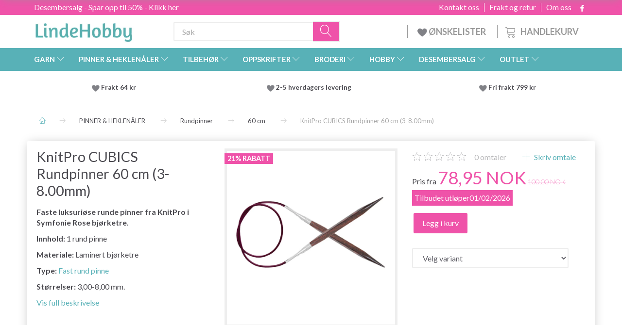

--- FILE ---
content_type: text/html; charset=UTF-8
request_url: https://lindehobby.no/60-cm-159/knitpro-cubics-rundpinner-60-cm-3-800mm-p1320
body_size: 47903
content:
<!doctype html>
<html class="no-js  "
	lang="no"
>
<head>
			<title>KnitPro CUBICS Rundpinner 60 cm (3-8.00mm) - Køb billigt her</title>
		<meta charset="utf-8">
		<meta http-equiv="X-UA-Compatible" content="IE=edge">
				<meta name="description" content="KnitPro CUBICS Rundpinner 60 cm (3-8.00mm) - Lynhurtig levering - Altid gode tilbud - Bestil nemt og sikkert - Kæmpe udvalg">
				<meta name="keywords" content="checktranslation">
		<meta name="viewport" content="width=device-width, initial-scale=1">
											
	<meta property="og:site_name" content="LindeHobby - Garn &amp; Hobby">
	<meta property="og:type" content="product">
	<meta property="og:title" content="KnitPro CUBICS Rundpinner 60 cm (3-8.00mm) - Køb billigt her">
	<meta property="og:url" content="https://lindehobby.no/60-cm-159/knitpro-cubics-rundpinner-60-cm-3-800mm-p1320">
	<meta property="og:image" content="https://lindehobby.no/media/cache/fb_image_thumb/product-images/13/20/cubix%20rundpind1490101494.3921.png?1490101494">
	<meta property="og:description" content="Faste luksuriøse runde pinner fra KnitPro i Symfonie Rose bjørketre.
Innhold: 1 rund pinne
Materiale: Laminert bjørketre
Type: Fast rund pinne
Størrelser: 3,00-8,00 mm.">
					<link rel="alternate" hreflang="x-default" href="https://lindehobby.no/60-cm-159/knitpro-cubics-rundpinner-60-cm-3-800mm-p1320">
			<link rel="alternate" hreflang="no-no" href="https://lindehobby.no/60-cm-159/knitpro-cubics-rundpinner-60-cm-3-800mm-p1320">
		
	<link rel="apple-touch-icon" href="/apple-touch-icon.png">

			<noscript>
	<style>
		.mm-inner .dropup,
		.mm-inner .dropdown {
			position: relative !important;
		}

		.dropdown:hover > .dropdown-menu {
			display: block !important;
			visibility: visible !important;
			opacity: 1;
		}

		.image.loading {
			opacity: 1;
		}

		.search-popup:hover .search {
			display: block;
		}
	</style>
</noscript>

<link rel="stylesheet" href="/build/frontend-theme/480.04a0f6ae.css"><link rel="stylesheet" href="/build/frontend-theme/theme.d776cd49.css">
	
			<script id="obbIePolyfills">

	/**
	 * Object.assign() for IE11
	 * https://developer.mozilla.org/en-US/docs/Web/JavaScript/Reference/Global_Objects/Object/assign#Polyfill
	 */
	if (typeof Object.assign !== 'function') {

		Object.defineProperty(Object, 'assign', {

			value: function assign(target, varArgs) {

				// TypeError if undefined or null
				if (target == null) {
					throw new TypeError('Cannot convert undefined or null to object');
				}

				var to = Object(target);

				for (var index = 1; index < arguments.length; index++) {

					var nextSource = arguments[index];

					if (nextSource != null) {

						for (var nextKey in nextSource) {

							// Avoid bugs when hasOwnProperty is shadowed
							if (Object.prototype.hasOwnProperty.call(nextSource, nextKey)) {
								to[nextKey] = nextSource[nextKey];
							}
						}
					}
				}

				return to;
			},

			writable: true,
			configurable: true
		});
	}

</script>
<script id="obbJqueryShim">

		!function(){var n=[],t=function(t){n.push(t)},o={ready:function(n){t(n)}};window.jQuery=window.$=function(n){return"function"==typeof n&&t(n),o},document.addEventListener("obbReady",function(){for(var t=n.shift();t;)t(),t=n.shift()})}();

	
</script>

<script id="obbInit">

	document.documentElement.className += (self === top) ? ' not-in-iframe' : ' in-iframe';

	window.obb = {

		DEVMODE: false,

		components: {},

		constants: {
			IS_IN_IFRAME: (self !== top),
		},

		data: {
			possibleDiscountUrl: '/discount/check-product',
			possibleWishlistUrl: '/wishlist/check',
			buildSliderUrl: '/slider',
		},

		fn: {},

		jsServerLoggerEnabled: false,
	};

</script>
<script id="obbConstants">

	/** @lends obbConstants */
	obb.constants = {
		HOST: 'https://lindehobby.no',

		// Environment
		IS_PROD_MODE: true,
		IS_DEV_MODE: false,
		IS_TEST_MODE: false,
		IS_TEST_RUNNING: document.documentElement.hasAttribute('webdriver'),

		// Browser detection
		// https://stackoverflow.com/a/23522755/1949503
		IS_BROWSER_SAFARI: /^((?!chrome|android).)*safari/i.test(navigator.userAgent),

		// Current currency
		CURRENCY: 'NOK',
		// Current currency
		CURRENCY_OPT: {
			'left': ' ',
			'right': ' NOK',
			'thousand': '.',
			'decimal': ',',
		},

		LOCALES: [{"code":"no","locale":"nb_no"}],

		// Common data attributes
		LAZY_LOAD_BOOL_ATTR: 'data-lazy-load',

		// Current language's localization id
		LOCALE_ID: 'no',

		// Shopping cart
		SHOPPINGCART_POPUP_STATUS: true,
		BROWSER_LANGUAGE_DETECTION_ENABLE: false,
		CART_COOKIE_GUEST_ID: '_gpp_gcid',
		CART_COOKIE_POPUP_FLAG: '_gpp_sc_popup',
		CART_IMAGE_WIDTH: '40',
		CART_IMAGE_HEIGHT: '40',

		COOKIE_FE_LIST_VIEW: '_gpp_shop_clw',
		COOKIE_FE_USER: '_gpp_y',
		COOKIE_FE_PURCHASE_SESSION: '_gpp_purchase_session',
		COOKIE_FE_TRACKING: '_gpp_tupv',
		COOKIE_FE_AGE: '_gpp_age',
		COOKIE_FE_LANGUAGE: '_gpp_shop_language',

		// Category page
		PRODUCT_LISTING_LAYOUT: 'grid',

		// Category filters
		FILTER_ANIMATION_DURATION: 400,
		FILTER_UPDATE_NUMBER_OF_PRODUCTS_DELAY: 400,
		FILTER_APPLY_DELAY: 2000,
		FILTER_PARAMS_WITH_MULTIPLE_VALUES_REGEXP: '^(av-\\d+|br|cat|stock|g-\\d+)$',

		// Viewport breakpoint widths
		viewport: {
			XP_MAX: 479,
			XS_MIN: 480,
			XS_MAX: 799,
			SM_MIN: 800,
			SM_MAX: 991,
			MD_MIN: 992,
			MD_MAX: 1199,
			LG_MIN: 1200,

			WIDTH_PARAM_IN_REQUEST: 'viewport_width',
			XP: 'xp',
			XS: 'xs',
			SM: 'sm',
			MD: 'md',
			LG: 'lg',
		},

		IS_SEARCH_AUTOCOMPLETE_ENABLED: false
	};

</script>

<script id="obbCookies">
	(function() {

		var obb = window.obb;

		obb.fn.setCookie = function setCookie(cname, cvalue, exdays) {
			var d = new Date();
			d.setTime(d.getTime() + (exdays * 24 * 60 * 60 * 1000));
			var expires = "expires=" + d.toUTCString();
			document.cookie = cname + "=" + cvalue + "; " + expires;
		};

		obb.fn.getCookie = function getCookie(cname) {
			var name = cname + "=";
			var ca = document.cookie.split(';');
			for (var i = 0; i < ca.length; i++) {
				var c = ca[i];
				while (c.charAt(0) == ' ') {
					c = c.substring(1);
				}
				if (c.indexOf(name) == 0) {
					return c.substring(name.length, c.length);
				}
			}
			return false;
		};

		
	})();
</script>

<script id="obbTranslations">

	/** @lends obbTranslations */
	obb.translations = {

		categories: "Kategorier",
		brands: "Merker",
		products: "Produkter",
		pages: "Pages",

		confirm: "Bekrefte",
		confirmDelete: "Er du sikker p\u00e5 at du vil slette den?",
		confirmDeleteWishlist: "Er du sikker p\u00e5 at du vil slette denne \u00f8nskelisten med alt innholdet?",

		add: "Legge til",
		moreWithEllipsis: "Mer...",

		foundProduct: "Fant %s produkt",
		foundProducts: "Fant %s produkter",
		notAvailable: "Ikke tilgjengelig",
		notFound: "Ikke funnet",
		pleaseChooseVariant: "Velg en variant",
		pleaseChooseAttribute: "Velg% s",
		pleaseChooseAttributes: "Velg% s og% s",

		viewAll: "Se alt",
		viewAllFrom: "Vis alt fra",
		quantityStep: "Dette produktet selges bare i mengde p\u00e5% s hver",
		quantityMinimum: "Dette produktet selges bare i mengde p\u00e5% s minimum",
		quantityMaximum: "This product is only sold in quantity of %s maximum",

		notifications: {

			fillRequiredFields: "Ikke alle obligatoriske felt er fylt ut",
		},
		notAllProductAvaliableInSet: "Dessverre er ikke alle produktene i dette settet tilgjengelige. Velg en annen variant eller fjern ubesvarte produkter",
		wasCopiedToClipboard: "Text was copied to clipboard",
	};

</script>


	
	<link rel="icon" href="/favicon.ico"><!-- Google Tag Manager -->
<script>(function(w,d,s,l,i){w[l]=w[l]||[];w[l].push({'gtm.start':new Date().getTime(),event:'gtm.js'});var f=d.getElementsByTagName(s)[0],j=d.createElement(s),dl=l!='dataLayer'?'&l='+l:'';j.async=true;j.src='https://ss.Lindehobby.no/badnjqlg.js?id='+i+dl;f.parentNode.insertBefore(j,f);})(window,document,'script','dataLayer','GTM-WMJZ9P48');</script>
<!-- End Google Tag Manager -->
	
<script async src="https://www.googletagmanager.com/gtag/js?id=G-J258WK0FZN"></script>
<script id="OBBGoogleAnalytics4">
	window.dataLayer = window.dataLayer || [];

	function gtag() {
		dataLayer.push(arguments);
	}

	gtag('js', new Date());

	gtag('config', 'G-J258WK0FZN', {
		'anonymize_ip': false
		 });


	gtag('event', 'view_item', {
		currency: "NOK",
		value: 78.95,
		items: [
			{
				"item_id": "1320",
				"item_name": "KnitPro\u0020CUBICS\u0020Rundpinner\u002060\u0020cm\u0020\u00283\u002D8.00mm\u0029",
				"item_brand": "KnitPro",
				"item_category": "PINNER\u0020\u0026\u0020HEKLEN\u00C5LER\u0020\/\u0020Rundpinner\u0020\/\u002060\u0020cm",
				"quantity": 1,
				"price": 78.95,
				"url": "https://lindehobby.no/60-cm-159/knitpro-cubics-rundpinner-60-cm-3-800mm-p1320",
				"image_url": "https://lindehobby.no/media/cache/product_info_main_thumb/product-images/13/20/cubix%20rundpind1490101494.3921.png"
			}
		]
	});



</script>
<meta name="google-site-verification" content="ccf7ibgnuxosc-dpjkyrj3pu3zs2isi5a5lm3laukha"/><script type="text/javascript">
(function() {
var aws = document.createElement('script');
aws.type = 'text/javascript';
if (typeof(aws.async) != "undefined") { aws.async = true; }
aws.src = (window.location.protocol == 'https:' ? 'https://d1pna5l3xsntoj.cloudfront.net' : 'http://cdn.addwish.com') + '/scripts/company/awAddGift.js#9FBBA8D74B3E02AC850764A7E816A0C9';
var s = document.getElementsByTagName('script')[0];
s.parentNode.insertBefore(aws, s);
})();
</script><!-- Facebook Pixel Code -->
<script>
	if (!fbEventId) {
		var fbEventId = Date.now() + Math.random();
	}

	!function(f,b,e,v,n,t,s)
	{if(f.fbq)return;n=f.fbq=function(){n.callMethod?
		n.callMethod.apply(n,arguments):n.queue.push(arguments)};
		if(!f._fbq)f._fbq=n;n.push=n;n.loaded=!0;n.version='2.0';
		n.queue=[];t=b.createElement(e);t.async=!0;
		t.src=v;s=b.getElementsByTagName(e)[0];
		s.parentNode.insertBefore(t,s)}(window, document,'script',
		'https://connect.facebook.net/en_US/fbevents.js');
	fbq('init', '206433373044956');
			fbq('track', 'ViewContent', {
			currency: "NOK",
			value: 63.16,
			content_ids: 1320,
			content_name: 'KnitPro CUBICS Rundpinner 60 cm (3-8.00mm)',
			content_type: 'product_group',
			product_catalog_id: '470067281608718',
			content_category: '60 cm'
		}, {eventID: fbEventId});
		$(function () {
		fbq('track', 'PageView');
		$(document).on('obbAjaxLoadFirstTarget.cart', function (event, params) {
			if (!params.success || !params.eventTrackingData) {
				return;
			}
			const products = params.eventTrackingData.products ? params.eventTrackingData.products : [];
			let addProductData = [];
			let productDataValue = 0;
			let productType = 'product';
			let productIds = [];
			products.forEach(function (product) {
				const quantity = fetchQuantityFromParameters(params.additionalParameters);
				if(product.articleId) {
					productType = 'product_group';
				}
				productDataValue += product.value * quantity;
				addProductData.push({
					id: product.productId,
					quantity: quantity ? quantity : 1
				});
				productIds.push(product.productId);
			});
			if (params.eventName === 'cart.add') {
				fbq('track', 'AddToCart', {
					value: productDataValue,
					currency: 'NOK',
					contents: addProductData,
					content_ids: productIds,
					content_type: productType,
					product_catalog_id: '470067281608718',
				}, {eventID: getArticleLines()});
			}
		});
	});
	function fetchQuantityFromParameters(queryString) {
		const splitedParams = queryString.split("&");
		for (let i = 0; i < splitedParams.length; i++) {
			if (~splitedParams[i].indexOf('quantity')) {
				return splitedParams[i].match(/=(\d+)/)[1];
			}
		}
		return null;
	}

	function getArticleLines() {
		let exists = [];
		let cartLineQty = '';

		$('.cart-item-quantity').filter(function () {
			const cartLineId = this.name.replace(/\D/g, '');
			if (!_.includes(exists, cartLineId)) {
				exists.push(cartLineId);
				cartLineQty += cartLineId + this.value;
			}
		});
		return cartLineQty;
	}
</script>
<noscript><img height="1" width="1" style="display:none"
               src="https://www.facebook.com/tr?id=206433373044956&ev=PageView&noscript=1"
	/></noscript>
<!-- End Facebook Pixel Code -->
</head>

<body class="	page-product pid1320 	
 ">
	<!-- Google Tag Manager (noscript) -->
<noscript><iframe src="https://ss.Lindehobby.no/ns.html?id=GTM-WMJZ9P48" height="0" width="0" style="display:none;visibility:hidden"></iframe></noscript>
<!-- End Google Tag Manager (noscript) -->

	<div id="page-wrapper" class="page-wrapper">

		<section id="page-inner" class="page-inner">

			<header id="header" class="site-header">
									
<div class="navbar-default navbar-mobile visible-xp-block visible-xs-block "
	 hook="mobileNavbar"
	 role="tabpanel"
>
    
    <div class="container mobile-top-text">
        
        <p class="pull-left"><a href="https://lindehobby.no/desembersalg-2098/">Desembersalg - Spar opp til 50% - klikk her</a></p>
        <p class="pull-right hide-it"><a href="http://yarnliving.us11.list-manage2.com/subscribe?u=a485772b15c257ea6667c5369&id=fe64ea6c61">Vind 500 kr - Klik her</a></p>
        
    </div>
    <div class="container flex-row">
    		
<div
	class="logo navbar logo-kind-image"
	
	id="logo"
>
	<a
			aria-label="LindeHobby&#x00AE;"
			href="/"
			data-store-name="LindeHobby&#x00AE;"
		><img
					class="logo-image"
					src="https://lindehobby.no/media/cache/logo_thumb_auto_resize/images/logolindehobby.png?1646557543"
					alt="LindeHobby&#x00AE;"
				></a></div>
    	    
<form method="GET"
	  action="/search/"
	  class="dropdown search navbar navbar-right"
	  data-target="none"
	  
>
			
	<input
		id="search-input-desktop"
		type="search"
		class="form-control search-autocomplete"
		name="q"
		maxlength="255"
		placeholder="Søk"
		value=""
		data-request-url="/search/suggestion/"
		aria-haspopup="true"
		aria-expanded="false"
			>
		<button class="btn" type="submit" aria-label="Søk">
			<i class="glyphicon glyphicon-search"></i>
		</button>
		<div class="dropdown-menu w-100 search-output-container">
			<div class="suggestions d-none">
				<b>Suggestions: </b>
				<div class="suggestion-terms"></div>
			</div>
			<div class="main">
				<div class="search-content empty" data-section="products" id="search-results-products">
					<ul class="mt-2 custom search-list"></ul>
					<p class="search-suggestion-empty">No results</p>
					<button name="view" type="submit" class="btn btn-link">
						View all results <span>(0)</span>
					</button>
				</div>
			</div>
		</div>
				<style>
			form.search .dropdown-menu li .image {
				max-width: 100px;
			}
		</style>

	</form>
    </div>
    
	<div class="container icons-row" role="tabpanel">
        <div class="flex-row">

    		
<div
	class="sidebar-toggle-wrap visible-xp-block visible-xs-block navbar"
>
	<button
		class="btn btn-default sidebar-toggle sidebar-toggle-general"
		data-hook="toggleMobileMenu"
	>
		<i class="icon-bars">
			<span class="sr-only">Veksle navigasjon</span>
			<span class="icon-bar"></span>
			<span class="icon-bar"></span>
			<span class="icon-bar"></span>
		</i>
		<span>Meny</span>
	</button>
</div>
            
            
    		<ul class="nav navbar-nav nav-pills navbar-mobile-tabs navbar-right">
    
    			<li role="presentation">
    				<a
    					class="toggle-tab-home flex-column-center"
    					hook="mobileNavbar-toggleHome"
    					href="/"
    				>
    					<i class="lnr lnr-home"></i>
    					Hjem
    				</a>
    			</li>
    
    			<li role="presentation">
    				<a
    					class="toggle-tab-wishlist flex-column-center"
    					hook="mobileNavbar-toggleWishlist"
    					href="/wishlist/"
    				>
    					<i class="lnr lnr-heart"></i>
    					Ønskeliste
    				</a>
    			</li>
    
    			<li role="presentation">
    				    					<a
    						class="login flex-column-center"
    						hook="mobileNavbar-loginButton"
    						href="/user/"
    						data-toggle="modal"
    						data-target="#login-modal"
    					>
    						<i class="glyphicon glyphicon-user"></i>
    						Logg inn
    					</a>
    				    			</li>
    
    			    				<li role="presentation">
    					<a
    						class="toggle-tab-minicart flex-column-center "
    						data-hook="mobileNavbar"
    						href="#navbarMobileMinicart"
    						data-toggle="pill"
    						role="tabs"
    					>
    						<i class="glyphicon glyphicon-shopping-cart"></i>
    						<span class="count badge"></span>
    						Handlekurv
    					</a>
    				</li>
    			
    		</ul>
        </div>
		<div class="tab-content">
			<div
				class="tab-pane fade page-content tab-home"
				id="navbarMobileHome"
				hook="mobileNavbar-home"
				role="tabpanel"
			>
			</div>
		    
			<div
				class="tab-pane fade page-content tab-wishlist"
				id="navbarMobileWishlist"
				hook="mobileNavbar-wishlist"
				role="tabpanel"
			>
			</div>
			<div
				class="tab-pane fade page-content tab-userbar"
				id="navbarMobileUserbar"
				hook="mobileNavbar-userMenu"
				role="tabpanel"
			>
				<ul class="nav navbar-nav">
					

						<li>
									
<a class="wishlist"
   id="wishlist-link"
   href="/user/check?go=/wishlist/"
   title="Favorites"
	   data-show-modal-and-set-href-as-form-action=""
   data-target="#login-modal"
		>
	<i class="glyphicon glyphicon-heart"></i>
	<span class="title hidden-xp hidden-xs">
		Favorites
	</span>
</a>

			</li>
				<li>
			<a class="login login-link"
   href="/user/"
   title="Logg inn"
   data-toggle="modal"
   data-target="#login-modal"
	>
	<i class="glyphicon glyphicon-user"></i>
	<span class="title">
		Logg på
	</span>
</a>
		</li>
	
				</ul>
			</div>
							<div
					class="tab-pane fade page-content tab-minicart"
					id="navbarMobileMinicart"
					data-hook="mobileNavbar"
					role="tabpanel"
				>
				</div>
					</div>

	</div>
</div>														<nav class="navbar hidden-xp hidden-xs navbar-inverse" role="navigation"> 			 		 			 		 			 		 			 		 			 		 			 		 			 		 			 		 			 		 			 		 			 		 			 		 			 		 			 		 			 		 			 		 			 		 			 		 			 		 			 		 			 		 			 		 			 		 			 		 			 		 			 		 			 		 			 		 			 		 			 		 			 		 			 		 			 		 			 		 			 		 			 		 			 		 			 		 			 		 			 		 			 		 			 		 			 		 			 		 			 		 			 		 			 		 			 		 			 		 			 		 			 		 			 		 			 		 			 		 			 		 		<div class="container"> 			<div class="collapse navbar-collapse"> 				 				 			<div class="custom-text gratis hidden-xp hidden-xs navbar-nav">



<p><span style="color: #ffffff;"><a style="color: #ffffff;" href="/desembersalg-2098/">Desembersalg - Spar opp til 50% - Klikk her</a></span></p>
</div>

<ul class="social-icons nav nav-icons navbar-nav navbar-right hidden-xp hidden-xs">
	
	
				
		<li>
			<a class="socicon" target="_blank" href="https://www.facebook.com/LindeHobbyno-252054202005851">
				<i class="socicon-facebook"></i>
			</a>
		</li>

	

	
	

	
	

	
	

	
	

	
	

	
	

</ul>

 
	
	<ul class="info-menu nav nav-links navbar-nav navbar-right top-info-pages hidden-xp hidden-xs">
		
	
	
		
		<li class="navbar-nav navbar-right top-info-pages hidden-xp hidden-xs ">
			<a href="/information/om-oss/">
				Om oss
			</a>
		</li>

	
		
		<li class="navbar-nav navbar-right top-info-pages hidden-xp hidden-xs ">
			<a href="/information/frakt-og-retur/">
				Frakt og retur
			</a>
		</li>

	
		
		<li class="navbar-nav navbar-right top-info-pages hidden-xp hidden-xs ">
			<a href="/information/contact/">
				Kontakt oss
			</a>
		</li>

	

	</ul>


 </div> 		</div> 	</nav><div class="container header-container hidden-xp hidden-xs"> 			 		 			 		 			 		 			 		 			 		 			 		 			 		 			 		 			 		 			 		 			 		 			 		 			 		 			 		 			 		 			 		 			 		 			 		 			 		 			 		 			 		 			 		 			 		 			 		 			 		 			 		 			 		 			 		 			 		 			 		 			 		 			 		 			 		 			 		 			 		 			 		 			 		 			 		 			 		 			 		 			 		 			 		 			 		 			 		 			 		 			 		 			 		 			 		 			 		 			 		 			 		<div class="row text-center"> 		<div class="col-md-5">
<div
	class="logo  logo-kind-image"
	
	id="logo"
>
	<a
			aria-label="LindeHobby&#x00AE;"
			href="/"
			data-store-name="LindeHobby&#x00AE;"
		><img
					class="logo-image"
					src="https://lindehobby.no/media/cache/logo_thumb_auto_resize/images/logolindehobby.png?1646557543"
					alt="LindeHobby&#x00AE;"
				></a></div>
 </div> 		<div class="col-md-19"><nav class="navbar" role="navigation">
<form method="GET"
	  action="/search/"
	  class="dropdown search desktop-search navbar-form navbar-nav"
	  data-target="none"
	  
>
			
	<input
		id="search-input-desktop"
		type="search"
		class="form-control search-autocomplete"
		name="q"
		maxlength="255"
		placeholder="Søk"
		value=""
		data-request-url="/search/suggestion/"
		aria-haspopup="true"
		aria-expanded="false"
			>
		<button class="btn" type="submit" aria-label="Søk">
			<i class="glyphicon glyphicon-search"></i>
		</button>
		<div class="dropdown-menu w-100 search-output-container">
			<div class="suggestions d-none">
				<b>Suggestions: </b>
				<div class="suggestion-terms"></div>
			</div>
			<div class="main">
				<div class="search-content empty" data-section="products" id="search-results-products">
					<ul class="mt-2 custom search-list"></ul>
					<p class="search-suggestion-empty">No results</p>
					<button name="view" type="submit" class="btn btn-link">
						View all results <span>(0)</span>
					</button>
				</div>
			</div>
		</div>
				<style>
			form.search .dropdown-menu li .image {
				max-width: 100px;
			}
		</style>

	</form>
 
	<ul
		class="minicart minicart-compact  nav navbar-nav navbar-right hidden-xp hidden-xs"
		id="minicart"
		
	>
		<li
			class="dropdown"
			data-backdrop="static"
			data-dropdown-align="right"
			data-reload-name="cart"
			data-reload-url="/cart/show/minicart/compact"
		>
			
<a aria-label="Handlekurv" href="/cart/"  data-toggle="dropdown" data-hover="dropdown" data-link-is-clickable>

	<i class="glyphicon glyphicon-shopping-cart"></i>
	<span class="title">
		Handlekurv
	</span>
	<span class="total">
		
	</span>
	<span class="count badge">
		0
	</span>

</a>

<div class="dropdown-menu prevent-click-event-propagation">
	

	<div class="cart cart-compact panel panel-default  "
		
	>
		<div class="panel-heading">
			Handlekurv
		</div>

		<div class="panel-body"
			 data-reload-name="cart"
			 data-reload-url="/cart/show/cartbody_minified/compact"
		>
			

	<div class="inner empty">
		<span class="empty-cart-message">
			Handlekurven er tom
		</span>
	</div>




			
	<div class="cards ">
					<img src="https://lindehobby.no/media/cache/small_cards/images/certificates/mastercard.gif" alt="paymentlogo">
					<img src="https://lindehobby.no/media/cache/small_cards/images/certificates/visa.gif" alt="paymentlogo">
			</div>
		</div>

		<div class="panel-footer">

			<form action="/checkout">
				<button type="submit" class="btn btn-primary btn-block">
					Betaling
				</button>
			</form>

			<form action="/cart/">
				<button type="submit" class="btn btn-default btn-block">
					﻿Vis handlekurven
				</button>
			</form>
		</div>

	</div>
</div>

		</li>
	</ul>
 <div class="custom-text navbar-nav navbar-right wishlist hidden-xp hidden-xs">



<p><a href="/wishlist/"><img src="/images/uspheartlighter.png" width="20px" height="20px"> ØNSKELISTER&nbsp;</a></p>
</div></nav></div> 	</div></div><nav class="navbar menu-top mm navbar-default">  	<div class="container">  		<div class="collapse navbar-collapse">  			  		



					
		<ul class="horizontal-categories-menu nav navbar-nav navbar-nav mm-inner max-level-3 ">
											
						 	
													
	<li class="cid127 level1 has-children dropdown mm-fw mm-columns-6"
					data-dropdown-align="center"
			>
		<a class="dropdown-toggle"
		   href="/garn-127/"
							data-toggle="dropdown"
				data-hover="dropdown"
				data-link-is-clickable
					>
			
			<span class="col-title">
				<span class="title">GARN</span>

				
				<span class="caret"></span>
				</span>
		</a>

											
								<ul class="dropdown-menu hidden mm-content">
				
											
			<li class="mm-column col-sm-1" style="width: 16.666666666667%;">
			<ul>
																																						
		
											
	<li class="cid169 level2 has-children mm-cell"
			>
		<a class=""
		   href="/garntype-169/"
					>
			
			<span class="col-title">
				<span class="title">Garntype</span>

				
				</span>
		</a>

											
								<ul class="">
				
																			
		
			
	<li class="cid451 level3"
			>
		<a class=""
		   href="/akryl-451/"
					>
			
			<span class="col-title">
				<span class="title">Akryl</span>

				
				</span>
		</a>

											
			</li>

															
		
			
	<li class="cid168 level3"
			>
		<a class=""
		   href="/alpakka-168/"
					>
			
			<span class="col-title">
				<span class="title">Alpakka</span>

				
				</span>
		</a>

											
			</li>

															
		
			
	<li class="cid183 level3"
			>
		<a class=""
		   href="/babyalpakka-og-silke-183/"
					>
			
			<span class="col-title">
				<span class="title">Babyalpakka og silke</span>

				
				</span>
		</a>

											
			</li>

															
		
			
	<li class="cid164 level3"
			>
		<a class=""
		   href="/bomull-164/"
					>
			
			<span class="col-title">
				<span class="title">Bomull</span>

				
				</span>
		</a>

											
			</li>

															
		
			
	<li class="cid165 level3"
			>
		<a class=""
		   href="/bomullsblanding-165/"
					>
			
			<span class="col-title">
				<span class="title">Bomullsblanding</span>

				
				</span>
		</a>

											
			</li>

															
		
			
	<li class="cid170 level3"
			>
		<a class=""
		   href="/merino-170/"
					>
			
			<span class="col-title">
				<span class="title">Merino</span>

				
				</span>
		</a>

											
			</li>

															
		
			
	<li class="cid1750 level3"
			>
		<a class=""
		   href="/kashmir-1750/"
					>
			
			<span class="col-title">
				<span class="title">Kashmir</span>

				
				</span>
		</a>

											
			</li>

															
		
			
	<li class="cid166 level3"
			>
		<a class=""
		   href="/lin-166/"
					>
			
			<span class="col-title">
				<span class="title">Lin</span>

				
				</span>
		</a>

											
			</li>

															
		
			
	<li class="cid171 level3"
			>
		<a class=""
		   href="/mohair-171/"
					>
			
			<span class="col-title">
				<span class="title">Mohair</span>

				
				</span>
		</a>

											
			</li>

															
		
			
	<li class="cid467 level3"
			>
		<a class=""
		   href="/neslefiber-467/"
					>
			
			<span class="col-title">
				<span class="title">Neslefiber</span>

				
				</span>
		</a>

											
			</li>

															
		
			
	<li class="cid173 level3"
			>
		<a class=""
		   href="/silke-173/"
					>
			
			<span class="col-title">
				<span class="title">Silke</span>

				
				</span>
		</a>

											
			</li>

															
		
			
	<li class="cid172 level3"
			>
		<a class=""
		   href="/ull-172/"
					>
			
			<span class="col-title">
				<span class="title">Ull</span>

				
				</span>
		</a>

											
			</li>

															
		
			
	<li class="cid174 level3"
			>
		<a class=""
		   href="/glitter-og-effektgarn-174/"
					>
			
			<span class="col-title">
				<span class="title">Glitter- og effektgarn</span>

				
				</span>
		</a>

											
			</li>

															
		
			
	<li class="cid175 level3"
			>
		<a class=""
		   href="/oekologisk-175/"
					>
			
			<span class="col-title">
				<span class="title">Økologisk</span>

				
				</span>
		</a>

											
			</li>

															
		
			
	<li class="cid458 level3"
			>
		<a class=""
		   href="/stoffgarn-458/"
					>
			
			<span class="col-title">
				<span class="title">Stoffgarn</span>

				
				</span>
		</a>

											
			</li>

															
		
			
	<li class="cid202 level3"
			>
		<a class=""
		   href="/sokkegarn-202/"
					>
			
			<span class="col-title">
				<span class="title">Sokkegarn</span>

				
				</span>
		</a>

											
			</li>

															
		
			
	<li class="cid448 level3"
			>
		<a class=""
		   href="/tykt-garn-chunky-448/"
					>
			
			<span class="col-title">
				<span class="title">Tykt garn / Chunky</span>

				
				</span>
		</a>

											
			</li>

															
		
			
	<li class="cid222 level3"
			>
		<a class=""
		   href="/garn-til-toving-222/"
					>
			
			<span class="col-title">
				<span class="title">Garn til toving</span>

				
				</span>
		</a>

											
			</li>

															
		
			
	<li class="cid363 level3"
			>
		<a class=""
		   href="/kan-vaskes-i-maskin-363/"
					>
			
			<span class="col-title">
				<span class="title">Kan vaskes i maskin</span>

				
				</span>
		</a>

											
			</li>

															
		
			
	<li class="cid459 level3"
			>
		<a class=""
		   href="/garn-med-fargeskift-459/"
					>
			
			<span class="col-title">
				<span class="title">Garn med fargeskift</span>

				
				</span>
		</a>

											
			</li>

															
		
			
	<li class="cid827 level3"
			>
		<a class=""
		   href="/bambus-827/"
					>
			
			<span class="col-title">
				<span class="title">Bambus</span>

				
				</span>
		</a>

											
			</li>

															
		
			
	<li class="cid836 level3"
			>
		<a class=""
		   href="/knyttegarn-macram-836/"
					>
			
			<span class="col-title">
				<span class="title">Knyttegarn/Macramé</span>

				
				</span>
		</a>

											
			</li>

															
		
			
	<li class="cid982 level3"
			>
		<a class=""
		   href="/pelsgarn-982/"
					>
			
			<span class="col-title">
				<span class="title">Pelsgarn</span>

				
				</span>
		</a>

											
			</li>

															
		
			
	<li class="cid983 level3"
			>
		<a class=""
		   href="/polyester-983/"
					>
			
			<span class="col-title">
				<span class="title">Polyester</span>

				
				</span>
		</a>

											
			</li>

															
		
			
	<li class="cid1021 level3"
			>
		<a class=""
		   href="/haandfarget-garn-1021/"
					>
			
			<span class="col-title">
				<span class="title">Håndfarget garn</span>

				
				</span>
		</a>

											
			</li>

															
		
			
	<li class="cid1733 level3"
			>
		<a class=""
		   href="/lyocell-1733/"
					>
			
			<span class="col-title">
				<span class="title">Lyocell</span>

				
				</span>
		</a>

											
			</li>

															
		
			
	<li class="cid1776 level3"
			>
		<a class=""
		   href="/papirgarn-1776/"
					>
			
			<span class="col-title">
				<span class="title">Papirgarn</span>

				
				</span>
		</a>

											
			</li>

												</ul>
			</li>

																		</ul>
		</li>
			<li class="mm-column col-sm-1" style="width: 16.666666666667%;">
			<ul>
																																						
		
											
	<li class="cid128 level2 has-children mm-cell"
			>
		<a class=""
		   href="/drops-128/"
					>
			
			<span class="col-title">
				<span class="title">DROPS</span>

				
				</span>
		</a>

											
								<ul class="">
				
																			
		
			
	<li class="cid129 level3"
			>
		<a class=""
		   href="/alpakka-129/"
					>
			
			<span class="col-title">
				<span class="title">Alpakka</span>

				
				</span>
		</a>

											
			</li>

															
		
			
	<li class="cid277 level3"
			>
		<a class=""
		   href="/bomull-277/"
					>
			
			<span class="col-title">
				<span class="title">Bomull</span>

				
				</span>
		</a>

											
			</li>

															
		
			
	<li class="cid130 level3"
			>
		<a class=""
		   href="/100-bomull-130/"
					>
			
			<span class="col-title">
				<span class="title">100% Bomull</span>

				
				</span>
		</a>

											
			</li>

															
		
			
	<li class="cid137 level3"
			>
		<a class=""
		   href="/bomullsblanding-137/"
					>
			
			<span class="col-title">
				<span class="title">Bomullsblanding</span>

				
				</span>
		</a>

											
			</li>

															
		
			
	<li class="cid138 level3"
			>
		<a class=""
		   href="/lin-138/"
					>
			
			<span class="col-title">
				<span class="title">Lin</span>

				
				</span>
		</a>

											
			</li>

															
		
			
	<li class="cid139 level3"
			>
		<a class=""
		   href="/merino-139/"
					>
			
			<span class="col-title">
				<span class="title">Merino</span>

				
				</span>
		</a>

											
			</li>

															
		
			
	<li class="cid140 level3"
			>
		<a class=""
		   href="/mohair-140/"
					>
			
			<span class="col-title">
				<span class="title">Mohair</span>

				
				</span>
		</a>

											
			</li>

															
		
			
	<li class="cid141 level3"
			>
		<a class=""
		   href="/ull-141/"
					>
			
			<span class="col-title">
				<span class="title">Ull</span>

				
				</span>
		</a>

											
			</li>

															
		
			
	<li class="cid142 level3"
			>
		<a class=""
		   href="/ull-og-alpakka-142/"
					>
			
			<span class="col-title">
				<span class="title">Ull og alpakka</span>

				
				</span>
		</a>

											
			</li>

															
		
			
	<li class="cid143 level3"
			>
		<a class=""
		   href="/silke-143/"
					>
			
			<span class="col-title">
				<span class="title">Silke</span>

				
				</span>
		</a>

											
			</li>

															
		
			
	<li class="cid144 level3"
			>
		<a class=""
		   href="/glitter-144/"
					>
			
			<span class="col-title">
				<span class="title">Glitter</span>

				
				</span>
		</a>

											
			</li>

															
		
			
	<li class="cid161 level3"
			>
		<a class=""
		   href="/superwash-161/"
					>
			
			<span class="col-title">
				<span class="title">Superwash</span>

				
				</span>
		</a>

											
			</li>

															
		
			
	<li class="cid203 level3"
			>
		<a class=""
		   href="/sokkegarn-203/"
					>
			
			<span class="col-title">
				<span class="title">Sokkegarn</span>

				
				</span>
		</a>

											
			</li>

															
		
			
	<li class="cid223 level3"
			>
		<a class=""
		   href="/tovetgarn-223/"
					>
			
			<span class="col-title">
				<span class="title">Tovetgarn</span>

				
				</span>
		</a>

											
			</li>

												</ul>
			</li>

																		</ul>
		</li>
			<li class="mm-column col-sm-1" style="width: 16.666666666667%;">
			<ul>
																																						
		
											
	<li class="cid362 level2 has-children mm-cell"
			>
		<a class=""
		   href="/merker-362/"
					>
			
			<span class="col-title">
				<span class="title">Merker</span>

				
				</span>
		</a>

											
								<ul class="">
				
																			
		
			
	<li class="cid146 level3"
			>
		<a class=""
		   href="/bc-garn-146/"
					>
			
			<span class="col-title">
				<span class="title">BC Garn</span>

				
				</span>
		</a>

											
			</li>

															
		
			
	<li class="cid1735 level3"
			>
		<a class=""
		   href="/cewec-1735/"
					>
			
			<span class="col-title">
				<span class="title">Cewec</span>

				
				</span>
		</a>

											
			</li>

															
		
			
	<li class="cid311 level3"
			>
		<a class=""
		   href="/dale-garn-311/"
					>
			
			<span class="col-title">
				<span class="title">Dale Garn</span>

				
				</span>
		</a>

											
			</li>

															
		
			
	<li class="cid1729 level3"
			>
		<a class=""
		   href="/dmc-1729/"
					>
			
			<span class="col-title">
				<span class="title">DMC</span>

				
				</span>
		</a>

											
			</li>

															
		
			
	<li class="cid1828 level3"
			>
		<a class=""
		   href="/drops-1828/"
					>
			
			<span class="col-title">
				<span class="title">DROPS</span>

				
				</span>
		</a>

											
			</li>

															
		
			
	<li class="cid145 level3"
			>
		<a class=""
		   href="/du-store-alpakka-145/"
					>
			
			<span class="col-title">
				<span class="title">Du Store Alpakka</span>

				
				</span>
		</a>

											
			</li>

															
		
			
	<li class="cid1784 level3"
			>
		<a class=""
		   href="/erika-knight-1784/"
					>
			
			<span class="col-title">
				<span class="title">Erika Knight</span>

				
				</span>
		</a>

											
			</li>

															
		
			
	<li class="cid1731 level3"
			>
		<a class=""
		   href="/gjestal-1731/"
					>
			
			<span class="col-title">
				<span class="title">Gjestal</span>

				
				</span>
		</a>

											
			</li>

															
		
			
	<li class="cid760 level3"
			>
		<a class=""
		   href="/go-handmade-760/"
					>
			
			<span class="col-title">
				<span class="title">Go Handmade</span>

				
				</span>
		</a>

											
			</li>

															
		
			
	<li class="cid935 level3"
			>
		<a class=""
		   href="/hjertegarn-935/"
					>
			
			<span class="col-title">
				<span class="title">Hjertegarn</span>

				
				</span>
		</a>

											
			</li>

															
		
			
	<li class="cid289 level3"
			>
		<a class=""
		   href="/hoooked-289/"
					>
			
			<span class="col-title">
				<span class="title">Hoooked</span>

				
				</span>
		</a>

											
			</li>

															
		
			
	<li class="cid503 level3"
			>
		<a class=""
		   href="/istex-503/"
					>
			
			<span class="col-title">
				<span class="title">Istex</span>

				
				</span>
		</a>

											
			</li>

															
		
			
	<li class="cid899 level3"
			>
		<a class=""
		   href="/jaerbo-899/"
					>
			
			<span class="col-title">
				<span class="title">Järbo</span>

				
				</span>
		</a>

											
			</li>

															
		
			
	<li class="cid1742 level3"
			>
		<a class=""
		   href="/katia-1742/"
					>
			
			<span class="col-title">
				<span class="title">Katia</span>

				
				</span>
		</a>

											
			</li>

															
		
			
	<li class="cid1732 level3"
			>
		<a class=""
		   href="/kremke-soul-wool-1732/"
					>
			
			<span class="col-title">
				<span class="title">Kremke Soul Wool</span>

				
				</span>
		</a>

											
			</li>

															
		
			
	<li class="cid307 level3"
			>
		<a class=""
		   href="/lammy-307/"
					>
			
			<span class="col-title">
				<span class="title">Lammy</span>

				
				</span>
		</a>

											
			</li>

															
		
			
	<li class="cid1724 level3"
			>
		<a class=""
		   href="/lana-grossa-1724/"
					>
			
			<span class="col-title">
				<span class="title">Lana Grossa</span>

				
				</span>
		</a>

											
			</li>

															
		
			
	<li class="cid1813 level3"
			>
		<a class=""
		   href="/lang-yarns-1813/"
					>
			
			<span class="col-title">
				<span class="title">Lang Yarns</span>

				
				</span>
		</a>

											
			</li>

															
		
			
	<li class="cid1758 level3"
			>
		<a class=""
		   href="/lindehobby-1758/"
					>
			
			<span class="col-title">
				<span class="title">LindeHobby</span>

				
				</span>
		</a>

											
			</li>

															
		
			
	<li class="cid2264 level3"
			>
		<a class=""
		   href="/lion-brand-2264/"
					>
			
			<span class="col-title">
				<span class="title">Lion Brand</span>

				
				</span>
		</a>

											
			</li>

															
		
			
	<li class="cid1273 level3"
			>
		<a class=""
		   href="/malabrigo-1273/"
					>
			
			<span class="col-title">
				<span class="title">Malabrigo</span>

				
				</span>
		</a>

											
			</li>

															
		
			
	<li class="cid845 level3"
			>
		<a class=""
		   href="/manos-del-uruguay-845/"
					>
			
			<span class="col-title">
				<span class="title">Manos del Uruguay</span>

				
				</span>
		</a>

											
			</li>

															
		
			
	<li class="cid224 level3"
			>
		<a class=""
		   href="/mayflower-224/"
					>
			
			<span class="col-title">
				<span class="title">Mayflower</span>

				
				</span>
		</a>

											
			</li>

															
		
			
	<li class="cid1420 level3"
			>
		<a class=""
		   href="/natural-club-1420/"
					>
			
			<span class="col-title">
				<span class="title">Natural Club</span>

				
				</span>
		</a>

											
			</li>

															
		
			
	<li class="cid1730 level3"
			>
		<a class=""
		   href="/navia-1730/"
					>
			
			<span class="col-title">
				<span class="title">Navia</span>

				
				</span>
		</a>

											
			</li>

															
		
			
	<li class="cid290 level3"
			>
		<a class=""
		   href="/onion-290/"
					>
			
			<span class="col-title">
				<span class="title">Onion</span>

				
				</span>
		</a>

											
			</li>

															
		
			
	<li class="cid1737 level3"
			>
		<a class=""
		   href="/opal-1737/"
					>
			
			<span class="col-title">
				<span class="title">Opal</span>

				
				</span>
		</a>

											
			</li>

															
		
			
	<li class="cid1725 level3"
			>
		<a class=""
		   href="/permin-1725/"
					>
			
			<span class="col-title">
				<span class="title">Permin</span>

				
				</span>
		</a>

											
			</li>

															
		
			
	<li class="cid1741 level3"
			>
		<a class=""
		   href="/phildar-1741/"
					>
			
			<span class="col-title">
				<span class="title">Phildar</span>

				
				</span>
		</a>

											
			</li>

															
		
			
	<li class="cid1264 level3"
			>
		<a class=""
		   href="/regia-1264/"
					>
			
			<span class="col-title">
				<span class="title">Regia</span>

				
				</span>
		</a>

											
			</li>

															
		
			
	<li class="cid450 level3"
			>
		<a class=""
		   href="/rico-design-450/"
					>
			
			<span class="col-title">
				<span class="title">Rico Design</span>

				
				</span>
		</a>

											
			</li>

															
		
			
	<li class="cid1734 level3"
			>
		<a class=""
		   href="/rowan-1734/"
					>
			
			<span class="col-title">
				<span class="title">Rowan</span>

				
				</span>
		</a>

											
			</li>

															
		
			
	<li class="cid468 level3"
			>
		<a class=""
		   href="/scheepjes-468/"
					>
			
			<span class="col-title">
				<span class="title">Scheepjes</span>

				
				</span>
		</a>

											
			</li>

															
		
			
	<li class="cid916 level3"
			>
		<a class=""
		   href="/svarte-faaret-916/"
					>
			
			<span class="col-title">
				<span class="title">Svarte Fåret</span>

				
				</span>
		</a>

											
			</li>

															
		
			
	<li class="cid508 level3"
			>
		<a class=""
		   href="/viking-garn-508/"
					>
			
			<span class="col-title">
				<span class="title">Viking Garn</span>

				
				</span>
		</a>

											
			</li>

															
		
			
	<li class="cid439 level3"
			>
		<a class=""
		   href="/yarn-and-colors-439/"
					>
			
			<span class="col-title">
				<span class="title">Yarn And Colors</span>

				
				</span>
		</a>

											
			</li>

												</ul>
			</li>

																		</ul>
		</li>
			<li class="mm-column col-sm-1" style="width: 16.666666666667%;">
			<ul>
																																						
		
											
	<li class="cid351 level2 has-children mm-cell"
			>
		<a class=""
		   href="/garn-til-pinne-351/"
					>
			
			<span class="col-title">
				<span class="title">Garn til pinne</span>

				
				</span>
		</a>

											
								<ul class="">
				
																			
		
			
	<li class="cid830 level3"
			>
		<a class=""
		   href="/125-150-mm-830/"
					>
			
			<span class="col-title">
				<span class="title">1.25-1.50 mm</span>

				
				</span>
		</a>

											
			</li>

															
		
			
	<li class="cid352 level3"
			>
		<a class=""
		   href="/250-350-mm-352/"
					>
			
			<span class="col-title">
				<span class="title">2.50-3.50 mm</span>

				
				</span>
		</a>

											
			</li>

															
		
			
	<li class="cid353 level3"
			>
		<a class=""
		   href="/400-mm-353/"
					>
			
			<span class="col-title">
				<span class="title">4.00 mm</span>

				
				</span>
		</a>

											
			</li>

															
		
			
	<li class="cid354 level3"
			>
		<a class=""
		   href="/500-mm-354/"
					>
			
			<span class="col-title">
				<span class="title">5.00 mm</span>

				
				</span>
		</a>

											
			</li>

															
		
			
	<li class="cid355 level3"
			>
		<a class=""
		   href="/6-700-mm-355/"
					>
			
			<span class="col-title">
				<span class="title">6-7.00 mm</span>

				
				</span>
		</a>

											
			</li>

															
		
			
	<li class="cid356 level3"
			>
		<a class=""
		   href="/8-900-mm-356/"
					>
			
			<span class="col-title">
				<span class="title">8-9.00 mm</span>

				
				</span>
		</a>

											
			</li>

															
		
			
	<li class="cid359 level3"
			>
		<a class=""
		   href="/10-15-mm-359/"
					>
			
			<span class="col-title">
				<span class="title">10-15 mm</span>

				
				</span>
		</a>

											
			</li>

															
		
			
	<li class="cid358 level3"
			>
		<a class=""
		   href="/25-30-mm-358/"
					>
			
			<span class="col-title">
				<span class="title">25-30 mm</span>

				
				</span>
		</a>

											
			</li>

												</ul>
			</li>

																		</ul>
		</li>
			<li class="mm-column col-sm-1" style="width: 16.666666666667%;">
			<ul>
																																						
		
											
	<li class="cid640 level2 has-children mm-cell"
			>
		<a class=""
		   href="/strikkefasthet-640/"
					>
			
			<span class="col-title">
				<span class="title">Strikkefasthet</span>

				
				</span>
		</a>

											
								<ul class="">
				
																			
		
			
	<li class="cid641 level3"
			>
		<a class=""
		   href="/5-8-masker-641/"
					>
			
			<span class="col-title">
				<span class="title">5-8 masker</span>

				
				</span>
		</a>

											
			</li>

															
		
			
	<li class="cid642 level3"
			>
		<a class=""
		   href="/9-11-masker-642/"
					>
			
			<span class="col-title">
				<span class="title">9-11 masker</span>

				
				</span>
		</a>

											
			</li>

															
		
			
	<li class="cid643 level3"
			>
		<a class=""
		   href="/12-15-masker-643/"
					>
			
			<span class="col-title">
				<span class="title">12-15 masker</span>

				
				</span>
		</a>

											
			</li>

															
		
			
	<li class="cid644 level3"
			>
		<a class=""
		   href="/16-19-masker-644/"
					>
			
			<span class="col-title">
				<span class="title">16-19 masker</span>

				
				</span>
		</a>

											
			</li>

															
		
			
	<li class="cid645 level3"
			>
		<a class=""
		   href="/20-22-masker-645/"
					>
			
			<span class="col-title">
				<span class="title">20-22 masker</span>

				
				</span>
		</a>

											
			</li>

															
		
			
	<li class="cid646 level3"
			>
		<a class=""
		   href="/23-26-masker-646/"
					>
			
			<span class="col-title">
				<span class="title">23-26 masker</span>

				
				</span>
		</a>

											
			</li>

															
		
			
	<li class="cid1033 level3"
			>
		<a class=""
		   href="/27-34-masker-1033/"
					>
			
			<span class="col-title">
				<span class="title">27-34 masker</span>

				
				</span>
		</a>

											
			</li>

															
		
			
	<li class="cid1738 level3"
			>
		<a class=""
		   href="/35-masker-1738/"
					>
			
			<span class="col-title">
				<span class="title">&gt; 35 masker</span>

				
				</span>
		</a>

											
			</li>

												</ul>
			</li>

																		</ul>
		</li>
			<li class="mm-column col-sm-1" style="width: 16.666666666667%;">
			<ul>
																																						
		
											
	<li class="cid266 level2 has-children mm-cell"
			>
		<a class=""
		   href="/garnpakker-266/"
					>
			
			<span class="col-title">
				<span class="title">Garnpakker</span>

				
				</span>
		</a>

											
								<ul class="">
				
																			
		
			
	<li class="cid269 level3"
			>
		<a class=""
		   href="/drops-loves-you-7-269/"
					>
			
			<span class="col-title">
				<span class="title">DROPS Loves You 7</span>

				
				</span>
		</a>

											
			</li>

															
		
			
	<li class="cid930 level3"
			>
		<a class=""
		   href="/drops-loves-you-9-930/"
					>
			
			<span class="col-title">
				<span class="title">DROPS Loves You 9</span>

				
				</span>
		</a>

											
			</li>

															
		
			
	<li class="cid931 level3"
			>
		<a class=""
		   href="/scheepjes-931/"
					>
			
			<span class="col-title">
				<span class="title">Scheepjes</span>

				
				</span>
		</a>

											
			</li>

												</ul>
			</li>

																																																	
		
						
	<li class="cid348 level2 mm-cell"
			>
		<a class=""
		   href="/alt-garn-348/"
					>
			
			<span class="col-title">
				<span class="title">Alt garn</span>

				
				</span>
		</a>

						
			</li>

																											</ul>
		</li>
	
		
							</ul>
			</li>

											
						 	
													
	<li class="cid12 level1 parent has-children dropdown mm-fw mm-columns-6"
					data-dropdown-align="center"
			>
		<a class="dropdown-toggle"
		   href="/pinner-heklenaaler-12/"
							data-toggle="dropdown"
				data-hover="dropdown"
				data-link-is-clickable
					>
			
			<span class="col-title">
				<span class="title">PINNER &amp; HEKLENÅLER</span>

				
				<span class="caret"></span>
				</span>
		</a>

											
								<ul class="dropdown-menu hidden mm-content">
				
											
			<li class="mm-column col-sm-1" style="width: 16.666666666667%;">
			<ul>
																																						
		
											
	<li class="cid364 level2 has-children mm-cell"
			>
		<a class=""
		   href="/merker-364/"
					>
			
			<span class="col-title">
				<span class="title">Merker</span>

				
				</span>
		</a>

											
								<ul class="">
				
																			
		
			
	<li class="cid365 level3"
			>
		<a class=""
		   href="/knitpro-365/"
					>
			
			<span class="col-title">
				<span class="title">KnitPro</span>

				
				</span>
		</a>

											
			</li>

															
		
			
	<li class="cid366 level3"
			>
		<a class=""
		   href="/drops-366/"
					>
			
			<span class="col-title">
				<span class="title">DROPS</span>

				
				</span>
		</a>

											
			</li>

															
		
			
	<li class="cid367 level3"
			>
		<a class=""
		   href="/addi-367/"
					>
			
			<span class="col-title">
				<span class="title">Addi</span>

				
				</span>
		</a>

											
			</li>

															
		
			
	<li class="cid2199 level3"
			>
		<a class=""
		   href="/chiaogoo-2199/"
					>
			
			<span class="col-title">
				<span class="title">ChiaoGoo</span>

				
				</span>
		</a>

											
			</li>

															
		
			
	<li class="cid391 level3"
			>
		<a class=""
		   href="/clover-391/"
					>
			
			<span class="col-title">
				<span class="title">Clover</span>

				
				</span>
		</a>

											
			</li>

															
		
			
	<li class="cid392 level3"
			>
		<a class=""
		   href="/the-crochet-light-392/"
					>
			
			<span class="col-title">
				<span class="title">The Crochet Light</span>

				
				</span>
		</a>

											
			</li>

															
		
			
	<li class="cid393 level3"
			>
		<a class=""
		   href="/pony-393/"
					>
			
			<span class="col-title">
				<span class="title">Pony</span>

				
				</span>
		</a>

											
			</li>

															
		
			
	<li class="cid395 level3"
			>
		<a class=""
		   href="/hobbyarts-395/"
					>
			
			<span class="col-title">
				<span class="title">HobbyArts</span>

				
				</span>
		</a>

											
			</li>

															
		
			
	<li class="cid396 level3"
			>
		<a class=""
		   href="/hoooked-396/"
					>
			
			<span class="col-title">
				<span class="title">Hoooked</span>

				
				</span>
		</a>

											
			</li>

															
		
			
	<li class="cid2183 level3"
			>
		<a class=""
		   href="/lantern-moon-2183/"
					>
			
			<span class="col-title">
				<span class="title">Lantern Moon</span>

				
				</span>
		</a>

											
			</li>

															
		
			
	<li class="cid1759 level3"
			>
		<a class=""
		   href="/lindehobby-1759/"
					>
			
			<span class="col-title">
				<span class="title">LindeHobby</span>

				
				</span>
		</a>

											
			</li>

															
		
			
	<li class="cid2198 level3"
			>
		<a class=""
		   href="/lykke-2198/"
					>
			
			<span class="col-title">
				<span class="title">LYKKE</span>

				
				</span>
		</a>

											
			</li>

												</ul>
			</li>

																		</ul>
		</li>
			<li class="mm-column col-sm-1" style="width: 16.666666666667%;">
			<ul>
																																						
		
											
	<li class="cid93 level2 parent has-children mm-cell"
			>
		<a class=""
		   href="/rundpinner-93/"
					>
			
			<span class="col-title">
				<span class="title">Rundpinner</span>

				
				</span>
		</a>

											
								<ul class="">
				
																			
		
			
	<li class="cid442 level3"
			>
		<a class=""
		   href="/25-cm-442/"
					>
			
			<span class="col-title">
				<span class="title">25 cm</span>

				
				</span>
		</a>

											
			</li>

															
		
			
	<li class="cid158 level3"
			>
		<a class=""
		   href="/40-cm-158/"
					>
			
			<span class="col-title">
				<span class="title">40 cm</span>

				
				</span>
		</a>

											
			</li>

															
		
			
	<li class="cid159 level3 active"
			>
		<a class=""
		   href="/60-cm-159/"
					>
			
			<span class="col-title">
				<span class="title">60 cm</span>

				
				</span>
		</a>

											
			</li>

															
		
			
	<li class="cid160 level3"
			>
		<a class=""
		   href="/80-cm-160/"
					>
			
			<span class="col-title">
				<span class="title">80 cm</span>

				
				</span>
		</a>

											
			</li>

															
		
			
	<li class="cid432 level3"
			>
		<a class=""
		   href="/100-cm-432/"
					>
			
			<span class="col-title">
				<span class="title">100 cm</span>

				
				</span>
		</a>

											
			</li>

															
		
			
	<li class="cid445 level3"
			>
		<a class=""
		   href="/120-cm-445/"
					>
			
			<span class="col-title">
				<span class="title">120 cm</span>

				
				</span>
		</a>

											
			</li>

															
		
			
	<li class="cid299 level3"
			>
		<a class=""
		   href="/rundpinnesett-299/"
					>
			
			<span class="col-title">
				<span class="title">Rundpinnesett</span>

				
				</span>
		</a>

											
			</li>

															
		
			
	<li class="cid368 level3"
			>
		<a class=""
		   href="/utskiftbare-rundpinner-368/"
					>
			
			<span class="col-title">
				<span class="title">Utskiftbare rundpinner</span>

				
				</span>
		</a>

											
			</li>

															
		
			
	<li class="cid2251 level3"
			>
		<a class=""
		   href="/rundpinnesett-40-60-cm-2251/"
					>
			
			<span class="col-title">
				<span class="title">Rundpinnesett 40-60 cm</span>

				
				</span>
		</a>

											
			</li>

															
		
			
	<li class="cid2252 level3"
			>
		<a class=""
		   href="/rundpinnesett-60-150-cm-2252/"
					>
			
			<span class="col-title">
				<span class="title">Rundpinnesett 60-150 cm</span>

				
				</span>
		</a>

											
			</li>

												</ul>
			</li>

																		</ul>
		</li>
			<li class="mm-column col-sm-1" style="width: 16.666666666667%;">
			<ul>
																																						
		
											
	<li class="cid117 level2 has-children mm-cell"
			>
		<a class=""
		   href="/heklenaaler-117/"
					>
			
			<span class="col-title">
				<span class="title">Heklenåler</span>

				
				</span>
		</a>

											
								<ul class="">
				
																			
		
			
	<li class="cid453 level3"
			>
		<a class=""
		   href="/populaere-heklenaaler-453/"
					>
			
			<span class="col-title">
				<span class="title">Populære heklenåler</span>

				
				</span>
		</a>

											
			</li>

															
		
			
	<li class="cid298 level3"
			>
		<a class=""
		   href="/heklenaalsett-298/"
					>
			
			<span class="col-title">
				<span class="title">Heklenålsett</span>

				
				</span>
		</a>

											
			</li>

															
		
			
	<li class="cid454 level3"
			>
		<a class=""
		   href="/tunisiske-heklenaaler-454/"
					>
			
			<span class="col-title">
				<span class="title">Tunisiske heklenåler</span>

				
				</span>
		</a>

											
			</li>

															
		
			
	<li class="cid800 level3"
			>
		<a class=""
		   href="/heklenaalsett-med-lys-800/"
					>
			
			<span class="col-title">
				<span class="title">Heklenålsett med lys</span>

				
				</span>
		</a>

											
			</li>

												</ul>
			</li>

																		</ul>
		</li>
			<li class="mm-column col-sm-1" style="width: 16.666666666667%;">
			<ul>
																																						
		
											
	<li class="cid94 level2 has-children mm-cell"
			>
		<a class=""
		   href="/stroempepinner-94/"
					>
			
			<span class="col-title">
				<span class="title">Strømpepinner</span>

				
				</span>
		</a>

											
								<ul class="">
				
																			
		
			
	<li class="cid455 level3"
			>
		<a class=""
		   href="/populaere-stroempepinner-455/"
					>
			
			<span class="col-title">
				<span class="title">Populære Strømpepinner</span>

				
				</span>
		</a>

											
			</li>

															
		
			
	<li class="cid301 level3"
			>
		<a class=""
		   href="/stroempepinnesett-301/"
					>
			
			<span class="col-title">
				<span class="title">Strømpepinnesett</span>

				
				</span>
		</a>

											
			</li>

												</ul>
			</li>

																		</ul>
		</li>
			<li class="mm-column col-sm-1" style="width: 16.666666666667%;">
			<ul>
																																						
		
											
	<li class="cid96 level2 has-children mm-cell"
			>
		<a class=""
		   href="/parpinner-96/"
					>
			
			<span class="col-title">
				<span class="title">Parpinner</span>

				
				</span>
		</a>

											
								<ul class="">
				
																			
		
			
	<li class="cid456 level3"
			>
		<a class=""
		   href="/populaere-parpinner-456/"
					>
			
			<span class="col-title">
				<span class="title">Populære parpinner</span>

				
				</span>
		</a>

											
			</li>

															
		
			
	<li class="cid300 level3"
			>
		<a class=""
		   href="/parpinnesett-300/"
					>
			
			<span class="col-title">
				<span class="title">Parpinnesett</span>

				
				</span>
		</a>

											
			</li>

												</ul>
			</li>

																		</ul>
		</li>
			<li class="mm-column col-sm-1" style="width: 16.666666666667%;">
			<ul>
																																						
		
											
	<li class="cid118 level2 has-children mm-cell"
			>
		<a class=""
		   href="/alle-pinne-og-heklenaal-sett-118/"
					>
			
			<span class="col-title">
				<span class="title">Alle pinne- og heklenål sett</span>

				
				</span>
		</a>

											
								<ul class="">
				
																			
		
			
	<li class="cid2229 level3"
			>
		<a class=""
		   href="/drops-2229/"
					>
			
			<span class="col-title">
				<span class="title">DROPS</span>

				
				</span>
		</a>

											
			</li>

															
		
			
	<li class="cid2230 level3"
			>
		<a class=""
		   href="/knitpro-2230/"
					>
			
			<span class="col-title">
				<span class="title">KnitPro</span>

				
				</span>
		</a>

											
			</li>

															
		
			
	<li class="cid2231 level3"
			>
		<a class=""
		   href="/addi-2231/"
					>
			
			<span class="col-title">
				<span class="title">Addi</span>

				
				</span>
		</a>

											
			</li>

															
		
			
	<li class="cid2232 level3"
			>
		<a class=""
		   href="/chiaogoo-2232/"
					>
			
			<span class="col-title">
				<span class="title">ChiaoGoo</span>

				
				</span>
		</a>

											
			</li>

															
		
			
	<li class="cid2233 level3"
			>
		<a class=""
		   href="/clover-2233/"
					>
			
			<span class="col-title">
				<span class="title">Clover</span>

				
				</span>
		</a>

											
			</li>

															
		
			
	<li class="cid2234 level3"
			>
		<a class=""
		   href="/lantern-moon-2234/"
					>
			
			<span class="col-title">
				<span class="title">Lantern Moon</span>

				
				</span>
		</a>

											
			</li>

															
		
			
	<li class="cid2235 level3"
			>
		<a class=""
		   href="/lykke-2235/"
					>
			
			<span class="col-title">
				<span class="title">LYKKE</span>

				
				</span>
		</a>

											
			</li>

															
		
			
	<li class="cid2236 level3"
			>
		<a class=""
		   href="/pony-2236/"
					>
			
			<span class="col-title">
				<span class="title">Pony</span>

				
				</span>
		</a>

											
			</li>

												</ul>
			</li>

																		</ul>
		</li>
	
											<div class="clearfix"></div>
						<li class="mm-column col-sm-1" style="width: 16.666666666667%;">
				<ul>
									
		
						
	<li class="cid1811 level2 mm-cell"
			>
		<a class=""
		   href="/punch-needle-1811/"
					>
			
			<span class="col-title">
				<span class="title">Punch Needle</span>

				
				</span>
		</a>

						
			</li>

				</ul>
			</li>
			
							</ul>
			</li>

											
						 	
													
	<li class="cid226 level1 has-children dropdown mm-fw mm-columns-6"
					data-dropdown-align="center"
			>
		<a class="dropdown-toggle"
		   href="/tilbehoer-226/"
							data-toggle="dropdown"
				data-hover="dropdown"
				data-link-is-clickable
					>
			
			<span class="col-title">
				<span class="title">TILBEHØR</span>

				
				<span class="caret"></span>
				</span>
		</a>

											
								<ul class="dropdown-menu hidden mm-content">
				
											
			<li class="mm-column col-sm-1" style="width: 16.666666666667%;">
			<ul>
																																						
		
											
	<li class="cid399 level2 has-children mm-cell"
			>
		<a class=""
		   href="/merker-399/"
					>
			
			<span class="col-title">
				<span class="title">Merker</span>

				
				</span>
		</a>

											
								<ul class="">
				
																			
		
			
	<li class="cid400 level3"
			>
		<a class=""
		   href="/drops-400/"
					>
			
			<span class="col-title">
				<span class="title">DROPS</span>

				
				</span>
		</a>

											
			</li>

															
		
			
	<li class="cid401 level3"
			>
		<a class=""
		   href="/knitpro-401/"
					>
			
			<span class="col-title">
				<span class="title">KnitPro</span>

				
				</span>
		</a>

											
			</li>

															
		
			
	<li class="cid473 level3"
			>
		<a class=""
		   href="/hoooked-473/"
					>
			
			<span class="col-title">
				<span class="title">Hoooked</span>

				
				</span>
		</a>

											
			</li>

															
		
			
	<li class="cid403 level3"
			>
		<a class=""
		   href="/prym-403/"
					>
			
			<span class="col-title">
				<span class="title">Prym</span>

				
				</span>
		</a>

											
			</li>

															
		
			
	<li class="cid2197 level3"
			>
		<a class=""
		   href="/chiaogoo-2197/"
					>
			
			<span class="col-title">
				<span class="title">ChiaoGoo</span>

				
				</span>
		</a>

											
			</li>

															
		
			
	<li class="cid405 level3"
			>
		<a class=""
		   href="/clover-405/"
					>
			
			<span class="col-title">
				<span class="title">Clover</span>

				
				</span>
		</a>

											
			</li>

															
		
			
	<li class="cid402 level3"
			>
		<a class=""
		   href="/pony-402/"
					>
			
			<span class="col-title">
				<span class="title">Pony</span>

				
				</span>
		</a>

											
			</li>

															
		
			
	<li class="cid414 level3"
			>
		<a class=""
		   href="/john-james-414/"
					>
			
			<span class="col-title">
				<span class="title">John James</span>

				
				</span>
		</a>

											
			</li>

															
		
			
	<li class="cid415 level3"
			>
		<a class=""
		   href="/du-store-alpakka-415/"
					>
			
			<span class="col-title">
				<span class="title">Du Store Alpakka</span>

				
				</span>
		</a>

											
			</li>

															
		
			
	<li class="cid404 level3"
			>
		<a class=""
		   href="/diverse-404/"
					>
			
			<span class="col-title">
				<span class="title">Diverse</span>

				
				</span>
		</a>

											
			</li>

															
		
			
	<li class="cid408 level3"
			>
		<a class=""
		   href="/go-handmade-408/"
					>
			
			<span class="col-title">
				<span class="title">Go Handmade</span>

				
				</span>
		</a>

											
			</li>

															
		
			
	<li class="cid412 level3"
			>
		<a class=""
		   href="/hobbyarts-412/"
					>
			
			<span class="col-title">
				<span class="title">HobbyArts</span>

				
				</span>
		</a>

											
			</li>

															
		
			
	<li class="cid506 level3"
			>
		<a class=""
		   href="/scheepjes-506/"
					>
			
			<span class="col-title">
				<span class="title">Scheepjes</span>

				
				</span>
		</a>

											
			</li>

															
		
			
	<li class="cid413 level3"
			>
		<a class=""
		   href="/triumph-413/"
					>
			
			<span class="col-title">
				<span class="title">Triumph</span>

				
				</span>
		</a>

											
			</li>

															
		
			
	<li class="cid747 level3"
			>
		<a class=""
		   href="/staedtler-747/"
					>
			
			<span class="col-title">
				<span class="title">Staedtler</span>

				
				</span>
		</a>

											
			</li>

															
		
			
	<li class="cid768 level3"
			>
		<a class=""
		   href="/penol-768/"
					>
			
			<span class="col-title">
				<span class="title">Penol</span>

				
				</span>
		</a>

											
			</li>

															
		
			
	<li class="cid775 level3"
			>
		<a class=""
		   href="/schmetz-775/"
					>
			
			<span class="col-title">
				<span class="title">Schmetz</span>

				
				</span>
		</a>

											
			</li>

															
		
			
	<li class="cid2184 level3"
			>
		<a class=""
		   href="/lantern-moon-2184/"
					>
			
			<span class="col-title">
				<span class="title">Lantern Moon</span>

				
				</span>
		</a>

											
			</li>

															
		
			
	<li class="cid1757 level3"
			>
		<a class=""
		   href="/lindehobby-1757/"
					>
			
			<span class="col-title">
				<span class="title">LindeHobby</span>

				
				</span>
		</a>

											
			</li>

															
		
			
	<li class="cid2277 level3"
			>
		<a class=""
		   href="/lykke-2277/"
					>
			
			<span class="col-title">
				<span class="title">LYKKE</span>

				
				</span>
		</a>

											
			</li>

															
		
			
	<li class="cid801 level3"
			>
		<a class=""
		   href="/lyra-801/"
					>
			
			<span class="col-title">
				<span class="title">Lyra</span>

				
				</span>
		</a>

											
			</li>

															
		
			
	<li class="cid802 level3"
			>
		<a class=""
		   href="/giotto-802/"
					>
			
			<span class="col-title">
				<span class="title">Giotto</span>

				
				</span>
		</a>

											
			</li>

															
		
			
	<li class="cid805 level3"
			>
		<a class=""
		   href="/hama-805/"
					>
			
			<span class="col-title">
				<span class="title">Hama</span>

				
				</span>
		</a>

											
			</li>

															
		
			
	<li class="cid817 level3"
			>
		<a class=""
		   href="/foam-clay-817/"
					>
			
			<span class="col-title">
				<span class="title">Foam Clay</span>

				
				</span>
		</a>

											
			</li>

															
		
			
	<li class="cid818 level3"
			>
		<a class=""
		   href="/posca-818/"
					>
			
			<span class="col-title">
				<span class="title">Posca</span>

				
				</span>
		</a>

											
			</li>

															
		
			
	<li class="cid833 level3"
			>
		<a class=""
		   href="/ykk-833/"
					>
			
			<span class="col-title">
				<span class="title">YKK</span>

				
				</span>
		</a>

											
			</li>

															
		
			
	<li class="cid835 level3"
			>
		<a class=""
		   href="/amann-835/"
					>
			
			<span class="col-title">
				<span class="title">Amann</span>

				
				</span>
		</a>

											
			</li>

															
		
			
	<li class="cid839 level3"
			>
		<a class=""
		   href="/cose-839/"
					>
			
			<span class="col-title">
				<span class="title">Cose</span>

				
				</span>
		</a>

											
			</li>

															
		
			
	<li class="cid846 level3"
			>
		<a class=""
		   href="/xl-846/"
					>
			
			<span class="col-title">
				<span class="title">XL</span>

				
				</span>
		</a>

											
			</li>

															
		
			
	<li class="cid932 level3"
			>
		<a class=""
		   href="/addi-932/"
					>
			
			<span class="col-title">
				<span class="title">Addi</span>

				
				</span>
		</a>

											
			</li>

															
		
			
	<li class="cid1233 level3"
			>
		<a class=""
		   href="/filia-1233/"
					>
			
			<span class="col-title">
				<span class="title">Filia</span>

				
				</span>
		</a>

											
			</li>

															
		
			
	<li class="cid1322 level3"
			>
		<a class=""
		   href="/reeves-1322/"
					>
			
			<span class="col-title">
				<span class="title">Reeves</span>

				
				</span>
		</a>

											
			</li>

															
		
			
	<li class="cid1334 level3"
			>
		<a class=""
		   href="/faber-castell-1334/"
					>
			
			<span class="col-title">
				<span class="title">Faber-Castell</span>

				
				</span>
		</a>

											
			</li>

															
		
			
	<li class="cid1629 level3"
			>
		<a class=""
		   href="/plus-plus-1629/"
					>
			
			<span class="col-title">
				<span class="title">Plus-Plus</span>

				
				</span>
		</a>

											
			</li>

															
		
			
	<li class="cid1774 level3"
			>
		<a class=""
		   href="/beady-1774/"
					>
			
			<span class="col-title">
				<span class="title">Beady</span>

				
				</span>
		</a>

											
			</li>

												</ul>
			</li>

																		</ul>
		</li>
			<li class="mm-column col-sm-1" style="width: 16.666666666667%;">
			<ul>
																																						
		
											
	<li class="cid14 level2 has-children mm-cell"
			>
		<a class=""
		   href="/knapper-14/"
					>
			
			<span class="col-title">
				<span class="title">Knapper</span>

				
				</span>
		</a>

											
								<ul class="">
				
																			
		
			
	<li class="cid121 level3"
			>
		<a class=""
		   href="/perlemorsknapper-121/"
					>
			
			<span class="col-title">
				<span class="title">Perlemorsknapper</span>

				
				</span>
		</a>

											
			</li>

															
		
			
	<li class="cid176 level3"
			>
		<a class=""
		   href="/treknapper-176/"
					>
			
			<span class="col-title">
				<span class="title">Treknapper</span>

				
				</span>
		</a>

											
			</li>

															
		
			
	<li class="cid188 level3"
			>
		<a class=""
		   href="/hornknapper-188/"
					>
			
			<span class="col-title">
				<span class="title">Hornknapper</span>

				
				</span>
		</a>

											
			</li>

															
		
			
	<li class="cid1290 level3"
			>
		<a class=""
		   href="/kokosnoettknapper-1290/"
					>
			
			<span class="col-title">
				<span class="title">Kokosnøttknapper</span>

				
				</span>
		</a>

											
			</li>

															
		
			
	<li class="cid189 level3"
			>
		<a class=""
		   href="/metallknapper-189/"
					>
			
			<span class="col-title">
				<span class="title">Metallknapper</span>

				
				</span>
		</a>

											
			</li>

															
		
			
	<li class="cid225 level3"
			>
		<a class=""
		   href="/plastknapper-225/"
					>
			
			<span class="col-title">
				<span class="title">Plastknapper</span>

				
				</span>
		</a>

											
			</li>

															
		
			
	<li class="cid793 level3"
			>
		<a class=""
		   href="/barneknapper-793/"
					>
			
			<span class="col-title">
				<span class="title">Barneknapper</span>

				
				</span>
		</a>

											
			</li>

															
		
			
	<li class="cid1225 level3"
			>
		<a class=""
		   href="/merker-1225/"
					>
			
			<span class="col-title">
				<span class="title">Merker</span>

				
				</span>
		</a>

											
			</li>

												</ul>
			</li>

																																																	
		
											
	<li class="cid409 level2 has-children mm-cell"
			>
		<a class=""
		   href="/strikke-og-hekletilbehoer-409/"
					>
			
			<span class="col-title">
				<span class="title">Strikke- og hekletilbehør</span>

				
				</span>
		</a>

											
								<ul class="">
				
																			
		
			
	<li class="cid2196 level3"
			>
		<a class=""
		   href="/blocking-2196/"
					>
			
			<span class="col-title">
				<span class="title">Blocking</span>

				
				</span>
		</a>

											
			</li>

															
		
			
	<li class="cid474 level3"
			>
		<a class=""
		   href="/garnholdere-og-boller-474/"
					>
			
			<span class="col-title">
				<span class="title">Garnholdere og boller</span>

				
				</span>
		</a>

											
			</li>

															
		
			
	<li class="cid262 level3"
			>
		<a class=""
		   href="/garn-spiral-holder-262/"
					>
			
			<span class="col-title">
				<span class="title">Garn Spiral Holder</span>

				
				</span>
		</a>

											
			</li>

															
		
			
	<li class="cid239 level3"
			>
		<a class=""
		   href="/merking-deling-laas-239/"
					>
			
			<span class="col-title">
				<span class="title">Merking / deling / lås</span>

				
				</span>
		</a>

											
			</li>

															
		
			
	<li class="cid233 level3"
			>
		<a class=""
		   href="/mesh-holder-233/"
					>
			
			<span class="col-title">
				<span class="title">Mesh holder</span>

				
				</span>
		</a>

											
			</li>

															
		
			
	<li class="cid245 level3"
			>
		<a class=""
		   href="/maalebaand-245/"
					>
			
			<span class="col-title">
				<span class="title">Målebånd</span>

				
				</span>
		</a>

											
			</li>

															
		
			
	<li class="cid241 level3"
			>
		<a class=""
		   href="/naaler-241/"
					>
			
			<span class="col-title">
				<span class="title">Nåler</span>

				
				</span>
		</a>

											
			</li>

															
		
			
	<li class="cid240 level3"
			>
		<a class=""
		   href="/pinnebeskytter-240/"
					>
			
			<span class="col-title">
				<span class="title">Pinnebeskytter</span>

				
				</span>
		</a>

											
			</li>

															
		
			
	<li class="cid246 level3"
			>
		<a class=""
		   href="/stick-meter-246/"
					>
			
			<span class="col-title">
				<span class="title">Stick meter</span>

				
				</span>
		</a>

											
			</li>

															
		
			
	<li class="cid231 level3"
			>
		<a class=""
		   href="/stick-counter-lap-counter-231/"
					>
			
			<span class="col-title">
				<span class="title">Stick counter / Lap counter</span>

				
				</span>
		</a>

											
			</li>

															
		
			
	<li class="cid232 level3"
			>
		<a class=""
		   href="/snu-naal-naal-232/"
					>
			
			<span class="col-title">
				<span class="title">Snu nål / nål</span>

				
				</span>
		</a>

											
			</li>

															
		
			
	<li class="cid261 level3"
			>
		<a class=""
		   href="/sytraad-elastisk-og-reflekterende-traad-261/"
					>
			
			<span class="col-title">
				<span class="title">Sytråd, elastisk og reflekterende tråd</span>

				
				</span>
		</a>

											
			</li>

															
		
			
	<li class="cid2190 level3"
			>
		<a class=""
		   href="/vaierer-kabler-2190/"
					>
			
			<span class="col-title">
				<span class="title">Vaierer/kabler</span>

				
				</span>
		</a>

											
			</li>

												</ul>
			</li>

																		</ul>
		</li>
			<li class="mm-column col-sm-1" style="width: 16.666666666667%;">
			<ul>
																																						
		
											
	<li class="cid410 level2 has-children mm-cell"
			>
		<a class=""
		   href="/hjelpemidler-410/"
					>
			
			<span class="col-title">
				<span class="title">Hjelpemidler</span>

				
				</span>
		</a>

											
								<ul class="">
				
																			
		
			
	<li class="cid316 level3"
			>
		<a class=""
		   href="/belysning-og-forstoerrelsesglass-316/"
					>
			
			<span class="col-title">
				<span class="title">Belysning og forstørrelsesglass</span>

				
				</span>
		</a>

											
			</li>

															
		
			
	<li class="cid242 level3"
			>
		<a class=""
		   href="/garnskjaerer-242/"
					>
			
			<span class="col-title">
				<span class="title">Garnskjærer</span>

				
				</span>
		</a>

											
			</li>

															
		
			
	<li class="cid321 level3"
			>
		<a class=""
		   href="/garnvinner-app-for-kryssnoekkel-321/"
					>
			
			<span class="col-title">
				<span class="title">Garnvinner / app for kryssnøkkel.</span>

				
				</span>
		</a>

											
			</li>

															
		
			
	<li class="cid304 level3"
			>
		<a class=""
		   href="/knutende-stjerne-og-gaffel-304/"
					>
			
			<span class="col-title">
				<span class="title">Knutende stjerne og gaffel</span>

				
				</span>
		</a>

											
			</li>

															
		
			
	<li class="cid254 level3"
			>
		<a class=""
		   href="/magnetisk-plate-for-oppskrifter-254/"
					>
			
			<span class="col-title">
				<span class="title">Magnetisk plate for oppskrifter</span>

				
				</span>
		</a>

											
			</li>

															
		
			
	<li class="cid310 level3"
			>
		<a class=""
		   href="/saks-og-skrape-310/"
					>
			
			<span class="col-title">
				<span class="title">Saks og skrape</span>

				
				</span>
		</a>

											
			</li>

															
		
			
	<li class="cid280 level3"
			>
		<a class=""
		   href="/strikkedukke-og-ringer-280/"
					>
			
			<span class="col-title">
				<span class="title">Strikkedukke og ringer</span>

				
				</span>
		</a>

											
			</li>

															
		
			
	<li class="cid286 level3"
			>
		<a class=""
		   href="/garnposer-og-oppbevaring-286/"
					>
			
			<span class="col-title">
				<span class="title">Garnposer og oppbevaring</span>

				
				</span>
		</a>

											
			</li>

															
		
			
	<li class="cid249 level3"
			>
		<a class=""
		   href="/mesh-capture-needle-249/"
					>
			
			<span class="col-title">
				<span class="title">Mesh Capture Needle</span>

				
				</span>
		</a>

											
			</li>

															
		
			
	<li class="cid243 level3"
			>
		<a class=""
		   href="/strikk-fingerboel-243/"
					>
			
			<span class="col-title">
				<span class="title">Strikk fingerbøl</span>

				
				</span>
		</a>

											
			</li>

															
		
			
	<li class="cid248 level3"
			>
		<a class=""
		   href="/strikkekalkulator-248/"
					>
			
			<span class="col-title">
				<span class="title">Strikkekalkulator</span>

				
				</span>
		</a>

											
			</li>

															
		
			
	<li class="cid466 level3"
			>
		<a class=""
		   href="/fingerboel-466/"
					>
			
			<span class="col-title">
				<span class="title">Fingerbøl</span>

				
				</span>
		</a>

											
			</li>

															
		
			
	<li class="cid767 level3"
			>
		<a class=""
		   href="/skreddersy-krittet-767/"
					>
			
			<span class="col-title">
				<span class="title">Skreddersy krittet</span>

				
				</span>
		</a>

											
			</li>

															
		
			
	<li class="cid769 level3"
			>
		<a class=""
		   href="/tekstilpenn-769/"
					>
			
			<span class="col-title">
				<span class="title">Tekstilpenn</span>

				
				</span>
		</a>

											
			</li>

															
		
			
	<li class="cid1743 level3"
			>
		<a class=""
		   href="/ullvaskemiddel-1743/"
					>
			
			<span class="col-title">
				<span class="title">Ullvaskemiddel</span>

				
				</span>
		</a>

											
			</li>

												</ul>
			</li>

																		</ul>
		</li>
			<li class="mm-column col-sm-1" style="width: 16.666666666667%;">
			<ul>
																																						
		
											
	<li class="cid411 level2 has-children mm-cell"
			>
		<a class=""
		   href="/fullfoer-prosjektet-411/"
					>
			
			<span class="col-title">
				<span class="title">Fullfør prosjektet</span>

				
				</span>
		</a>

											
								<ul class="">
				
																			
		
			
	<li class="cid317 level3"
			>
		<a class=""
		   href="/gummimelk-317/"
					>
			
			<span class="col-title">
				<span class="title">Gummimelk</span>

				
				</span>
		</a>

											
			</li>

															
		
			
	<li class="cid253 level3"
			>
		<a class=""
		   href="/etiketter-253/"
					>
			
			<span class="col-title">
				<span class="title">Etiketter</span>

				
				</span>
		</a>

											
			</li>

															
		
			
	<li class="cid330 level3"
			>
		<a class=""
		   href="/lim-330/"
					>
			
			<span class="col-title">
				<span class="title">Lim</span>

				
				</span>
		</a>

											
			</li>

															
		
			
	<li class="cid486 level3"
			>
		<a class=""
		   href="/skinnsnor-stropp-486/"
					>
			
			<span class="col-title">
				<span class="title">Skinnsnor / stropp</span>

				
				</span>
		</a>

											
			</li>

															
		
			
	<li class="cid247 level3"
			>
		<a class=""
		   href="/pompoms-og-pompon-maker-247/"
					>
			
			<span class="col-title">
				<span class="title">Pompoms og Pompon Maker</span>

				
				</span>
		</a>

											
			</li>

															
		
			
	<li class="cid341 level3"
			>
		<a class=""
		   href="/sjal-spinner-341/"
					>
			
			<span class="col-title">
				<span class="title">Sjal spinner</span>

				
				</span>
		</a>

											
			</li>

															
		
			
	<li class="cid314 level3"
			>
		<a class=""
		   href="/stroempestopp-314/"
					>
			
			<span class="col-title">
				<span class="title">Strømpestopp</span>

				
				</span>
		</a>

											
			</li>

															
		
			
	<li class="cid250 level3"
			>
		<a class=""
		   href="/trykklaas-250/"
					>
			
			<span class="col-title">
				<span class="title">Trykklås</span>

				
				</span>
		</a>

											
			</li>

															
		
			
	<li class="cid469 level3"
			>
		<a class=""
		   href="/tilbehoer-til-vesker-469/"
					>
			
			<span class="col-title">
				<span class="title">Tilbehør til vesker</span>

				
				</span>
		</a>

											
			</li>

															
		
			
	<li class="cid796 level3"
			>
		<a class=""
		   href="/satengbaand-796/"
					>
			
			<span class="col-title">
				<span class="title">Satengbånd</span>

				
				</span>
		</a>

											
			</li>

															
		
			
	<li class="cid806 level3"
			>
		<a class=""
		   href="/glidelaas-806/"
					>
			
			<span class="col-title">
				<span class="title">Glidelås</span>

				
				</span>
		</a>

											
			</li>

															
		
			
	<li class="cid834 level3"
			>
		<a class=""
		   href="/garnstrimmer-og-ullkam-834/"
					>
			
			<span class="col-title">
				<span class="title">Garnstrimmer og ullkam</span>

				
				</span>
		</a>

											
			</li>

															
		
			
	<li class="cid838 level3"
			>
		<a class=""
		   href="/puss-aa-sy-838/"
					>
			
			<span class="col-title">
				<span class="title">Puss å sy</span>

				
				</span>
		</a>

											
			</li>

															
		
			
	<li class="cid1667 level3"
			>
		<a class=""
		   href="/borrelaas-1667/"
					>
			
			<span class="col-title">
				<span class="title">Borrelås</span>

				
				</span>
		</a>

											
			</li>

												</ul>
			</li>

																		</ul>
		</li>
			<li class="mm-column col-sm-1" style="width: 16.666666666667%;">
			<ul>
																																						
		
											
	<li class="cid406 level2 has-children mm-cell"
			>
		<a class=""
		   href="/dyr-og-leker-406/"
					>
			
			<span class="col-title">
				<span class="title">Dyr og leker</span>

				
				</span>
		</a>

											
								<ul class="">
				
																			
		
			
	<li class="cid276 level3"
			>
		<a class=""
		   href="/klokker-276/"
					>
			
			<span class="col-title">
				<span class="title">Klokker</span>

				
				</span>
		</a>

											
			</li>

															
		
			
	<li class="cid284 level3"
			>
		<a class=""
		   href="/fyllvatt-284/"
					>
			
			<span class="col-title">
				<span class="title">Fyllvatt</span>

				
				</span>
		</a>

											
			</li>

															
		
			
	<li class="cid347 level3"
			>
		<a class=""
		   href="/noekkelring-347/"
					>
			
			<span class="col-title">
				<span class="title">Nøkkelring</span>

				
				</span>
		</a>

											
			</li>

															
		
			
	<li class="cid259 level3"
			>
		<a class=""
		   href="/skramler-og-musikkbokser-259/"
					>
			
			<span class="col-title">
				<span class="title">Skramler og musikkbokser</span>

				
				</span>
		</a>

											
			</li>

															
		
			
	<li class="cid252 level3"
			>
		<a class=""
		   href="/seleclips-252/"
					>
			
			<span class="col-title">
				<span class="title">Seleclips</span>

				
				</span>
		</a>

											
			</li>

															
		
			
	<li class="cid275 level3"
			>
		<a class=""
		   href="/smokkekjedeadapter-og-o-ring-275/"
					>
			
			<span class="col-title">
				<span class="title">Smokkekjedeadapter og O-ring</span>

				
				</span>
		</a>

											
			</li>

															
		
			
	<li class="cid260 level3"
			>
		<a class=""
		   href="/snor-perler-og-sko-260/"
					>
			
			<span class="col-title">
				<span class="title">Snor, perler og sko</span>

				
				</span>
		</a>

											
			</li>

															
		
			
	<li class="cid309 level3"
			>
		<a class=""
		   href="/metalltraad-309/"
					>
			
			<span class="col-title">
				<span class="title">Metalltråd</span>

				
				</span>
		</a>

											
			</li>

															
		
			
	<li class="cid255 level3"
			>
		<a class=""
		   href="/oeyne-og-nese-255/"
					>
			
			<span class="col-title">
				<span class="title">Øyne og nese</span>

				
				</span>
		</a>

											
			</li>

															
		
			
	<li class="cid492 level3"
			>
		<a class=""
		   href="/metallringer-for-uro-492/"
					>
			
			<span class="col-title">
				<span class="title">Metallringer for uro</span>

				
				</span>
		</a>

											
			</li>

															
		
			
	<li class="cid795 level3"
			>
		<a class=""
		   href="/isopor-795/"
					>
			
			<span class="col-title">
				<span class="title">isopor</span>

				
				</span>
		</a>

											
			</li>

															
		
			
	<li class="cid1761 level3"
			>
		<a class=""
		   href="/minneskum-1761/"
					>
			
			<span class="col-title">
				<span class="title">Minneskum</span>

				
				</span>
		</a>

											
			</li>

												</ul>
			</li>

																		</ul>
		</li>
			<li class="mm-column col-sm-1" style="width: 16.666666666667%;">
			<ul>
																																						
		
						
	<li class="cid1381 level2 mm-cell"
			>
		<a class=""
		   href="/julekalender-1381/"
					>
			
			<span class="col-title">
				<span class="title">Julekalender</span>

				
				</span>
		</a>

						
			</li>

																		</ul>
		</li>
	
		
							</ul>
			</li>

											
						 	
													
	<li class="cid3 level1 has-children dropdown mm-fw mm-columns-7"
					data-dropdown-align="center"
			>
		<a class="dropdown-toggle"
		   href="/oppskrifter-3/"
							data-toggle="dropdown"
				data-hover="dropdown"
				data-link-is-clickable
					>
			
			<span class="col-title">
				<span class="title">OPPSKRIFTER</span>

				
				<span class="caret"></span>
				</span>
		</a>

											
								<ul class="dropdown-menu hidden mm-content">
				
											
			<li class="mm-column col-sm-1" style="width: 14.285714285714%;">
			<ul>
																																						
		
											
	<li class="cid528 level2 has-children mm-cell"
			>
		<a class=""
		   href="/strikkemoenster-528/"
					>
			
			<span class="col-title">
				<span class="title">Strikkemønster</span>

				
				</span>
		</a>

											
								<ul class="">
				
																			
		
			
	<li class="cid530 level3"
			>
		<a class=""
		   href="/baby-530/"
					>
			
			<span class="col-title">
				<span class="title">Baby</span>

				
				</span>
		</a>

											
			</li>

															
		
			
	<li class="cid531 level3"
			>
		<a class=""
		   href="/barn-531/"
					>
			
			<span class="col-title">
				<span class="title">Barn</span>

				
				</span>
		</a>

											
			</li>

															
		
			
	<li class="cid532 level3"
			>
		<a class=""
		   href="/damer-532/"
					>
			
			<span class="col-title">
				<span class="title">Damer</span>

				
				</span>
		</a>

											
			</li>

															
		
			
	<li class="cid533 level3"
			>
		<a class=""
		   href="/mine-herrer-533/"
					>
			
			<span class="col-title">
				<span class="title">Mine herrer</span>

				
				</span>
		</a>

											
			</li>

															
		
			
	<li class="cid534 level3"
			>
		<a class=""
		   href="/interioer-534/"
					>
			
			<span class="col-title">
				<span class="title">Interiør</span>

				
				</span>
		</a>

											
			</li>

															
		
			
	<li class="cid556 level3"
			>
		<a class=""
		   href="/poncho-og-sjal-556/"
					>
			
			<span class="col-title">
				<span class="title">Poncho og sjal</span>

				
				</span>
		</a>

											
			</li>

															
		
			
	<li class="cid557 level3"
			>
		<a class=""
		   href="/tepper-557/"
					>
			
			<span class="col-title">
				<span class="title">Tepper</span>

				
				</span>
		</a>

											
			</li>

															
		
			
	<li class="cid908 level3"
			>
		<a class=""
		   href="/kjaeledyr-908/"
					>
			
			<span class="col-title">
				<span class="title">Kjæledyr</span>

				
				</span>
		</a>

											
			</li>

															
		
			
	<li class="cid963 level3"
			>
		<a class=""
		   href="/ferier-og-merkedager-963/"
					>
			
			<span class="col-title">
				<span class="title">Ferier og merkedager</span>

				
				</span>
		</a>

											
			</li>

															
		
			
	<li class="cid1009 level3"
			>
		<a class=""
		   href="/dyr-og-leker-1009/"
					>
			
			<span class="col-title">
				<span class="title">Dyr og leker</span>

				
				</span>
		</a>

											
			</li>

															
		
			
	<li class="cid1038 level3"
			>
		<a class=""
		   href="/vesker-1038/"
					>
			
			<span class="col-title">
				<span class="title">Vesker</span>

				
				</span>
		</a>

											
			</li>

												</ul>
			</li>

																		</ul>
		</li>
			<li class="mm-column col-sm-1" style="width: 14.285714285714%;">
			<ul>
																																						
		
											
	<li class="cid529 level2 has-children mm-cell"
			>
		<a class=""
		   href="/hekleoppskrifter-529/"
					>
			
			<span class="col-title">
				<span class="title">Hekleoppskrifter</span>

				
				</span>
		</a>

											
								<ul class="">
				
																			
		
			
	<li class="cid535 level3"
			>
		<a class=""
		   href="/baby-535/"
					>
			
			<span class="col-title">
				<span class="title">Baby</span>

				
				</span>
		</a>

											
			</li>

															
		
			
	<li class="cid536 level3"
			>
		<a class=""
		   href="/barn-536/"
					>
			
			<span class="col-title">
				<span class="title">Barn</span>

				
				</span>
		</a>

											
			</li>

															
		
			
	<li class="cid537 level3"
			>
		<a class=""
		   href="/damer-537/"
					>
			
			<span class="col-title">
				<span class="title">Damer</span>

				
				</span>
		</a>

											
			</li>

															
		
			
	<li class="cid538 level3"
			>
		<a class=""
		   href="/herrer-538/"
					>
			
			<span class="col-title">
				<span class="title">Herrer</span>

				
				</span>
		</a>

											
			</li>

															
		
			
	<li class="cid539 level3"
			>
		<a class=""
		   href="/interioer-539/"
					>
			
			<span class="col-title">
				<span class="title">Interiør</span>

				
				</span>
		</a>

											
			</li>

															
		
			
	<li class="cid555 level3"
			>
		<a class=""
		   href="/poncho-og-sjal-555/"
					>
			
			<span class="col-title">
				<span class="title">Poncho og sjal</span>

				
				</span>
		</a>

											
			</li>

															
		
			
	<li class="cid554 level3"
			>
		<a class=""
		   href="/tepper-554/"
					>
			
			<span class="col-title">
				<span class="title">Tepper</span>

				
				</span>
		</a>

											
			</li>

															
		
			
	<li class="cid688 level3"
			>
		<a class=""
		   href="/ferier-og-merkedager-688/"
					>
			
			<span class="col-title">
				<span class="title">Ferier og merkedager</span>

				
				</span>
		</a>

											
			</li>

															
		
			
	<li class="cid763 level3"
			>
		<a class=""
		   href="/vesker-763/"
					>
			
			<span class="col-title">
				<span class="title">Vesker</span>

				
				</span>
		</a>

											
			</li>

															
		
			
	<li class="cid785 level3"
			>
		<a class=""
		   href="/dyr-og-leker-785/"
					>
			
			<span class="col-title">
				<span class="title">Dyr og leker</span>

				
				</span>
		</a>

											
			</li>

															
		
			
	<li class="cid1228 level3"
			>
		<a class=""
		   href="/kjaeledyr-1228/"
					>
			
			<span class="col-title">
				<span class="title">Kjæledyr</span>

				
				</span>
		</a>

											
			</li>

												</ul>
			</li>

																		</ul>
		</li>
			<li class="mm-column col-sm-1" style="width: 14.285714285714%;">
			<ul>
																																						
		
											
	<li class="cid596 level2 has-children mm-cell"
			>
		<a class=""
		   href="/kategori-596/"
					>
			
			<span class="col-title">
				<span class="title">Kategori</span>

				
				</span>
		</a>

											
								<ul class="">
				
																			
		
			
	<li class="cid597 level3"
			>
		<a class=""
		   href="/baby-597/"
					>
			
			<span class="col-title">
				<span class="title">Baby</span>

				
				</span>
		</a>

											
			</li>

															
		
			
	<li class="cid598 level3"
			>
		<a class=""
		   href="/barn-598/"
					>
			
			<span class="col-title">
				<span class="title">Barn</span>

				
				</span>
		</a>

											
			</li>

															
		
			
	<li class="cid599 level3"
			>
		<a class=""
		   href="/kvinner-599/"
					>
			
			<span class="col-title">
				<span class="title">Kvinner</span>

				
				</span>
		</a>

											
			</li>

															
		
			
	<li class="cid600 level3"
			>
		<a class=""
		   href="/menn-600/"
					>
			
			<span class="col-title">
				<span class="title">Menn</span>

				
				</span>
		</a>

											
			</li>

															
		
			
	<li class="cid601 level3"
			>
		<a class=""
		   href="/interioer-601/"
					>
			
			<span class="col-title">
				<span class="title">Interiør</span>

				
				</span>
		</a>

											
			</li>

															
		
			
	<li class="cid690 level3"
			>
		<a class=""
		   href="/ferier-og-merkedager-690/"
					>
			
			<span class="col-title">
				<span class="title">Ferier og merkedager</span>

				
				</span>
		</a>

											
			</li>

															
		
			
	<li class="cid787 level3"
			>
		<a class=""
		   href="/dyr-og-leker-787/"
					>
			
			<span class="col-title">
				<span class="title">Dyr og leker</span>

				
				</span>
		</a>

											
			</li>

															
		
			
	<li class="cid856 level3"
			>
		<a class=""
		   href="/foelte-oppskrifter-856/"
					>
			
			<span class="col-title">
				<span class="title">Følte oppskrifter</span>

				
				</span>
		</a>

											
			</li>

															
		
			
	<li class="cid875 level3"
			>
		<a class=""
		   href="/tepper-875/"
					>
			
			<span class="col-title">
				<span class="title">Tepper</span>

				
				</span>
		</a>

											
			</li>

															
		
			
	<li class="cid910 level3"
			>
		<a class=""
		   href="/kjaeledyr-910/"
					>
			
			<span class="col-title">
				<span class="title">Kjæledyr</span>

				
				</span>
		</a>

											
			</li>

															
		
			
	<li class="cid919 level3"
			>
		<a class=""
		   href="/vesker-919/"
					>
			
			<span class="col-title">
				<span class="title">Vesker</span>

				
				</span>
		</a>

											
			</li>

												</ul>
			</li>

																		</ul>
		</li>
			<li class="mm-column col-sm-1" style="width: 14.285714285714%;">
			<ul>
																																						
		
											
	<li class="cid558 level2 has-children mm-cell"
			>
		<a class=""
		   href="/merker-558/"
					>
			
			<span class="col-title">
				<span class="title">Merker</span>

				
				</span>
		</a>

											
								<ul class="">
				
																			
		
			
	<li class="cid559 level3"
			>
		<a class=""
		   href="/drops-559/"
					>
			
			<span class="col-title">
				<span class="title">DROPS</span>

				
				</span>
		</a>

											
			</li>

															
		
			
	<li class="cid560 level3"
			>
		<a class=""
		   href="/mayflower-560/"
					>
			
			<span class="col-title">
				<span class="title">Mayflower</span>

				
				</span>
		</a>

											
			</li>

															
		
			
	<li class="cid561 level3"
			>
		<a class=""
		   href="/du-store-alpakka-561/"
					>
			
			<span class="col-title">
				<span class="title">Du Store Alpakka</span>

				
				</span>
		</a>

											
			</li>

															
		
			
	<li class="cid562 level3"
			>
		<a class=""
		   href="/dale-garn-562/"
					>
			
			<span class="col-title">
				<span class="title">Dale Garn</span>

				
				</span>
		</a>

											
			</li>

															
		
			
	<li class="cid937 level3"
			>
		<a class=""
		   href="/gaa-haandlaget-937/"
					>
			
			<span class="col-title">
				<span class="title">Gå håndlaget</span>

				
				</span>
		</a>

											
			</li>

															
		
			
	<li class="cid949 level3"
			>
		<a class=""
		   href="/manos-del-uruguay-949/"
					>
			
			<span class="col-title">
				<span class="title">Manos del Uruguay</span>

				
				</span>
		</a>

											
			</li>

															
		
			
	<li class="cid976 level3"
			>
		<a class=""
		   href="/jaerbo-976/"
					>
			
			<span class="col-title">
				<span class="title">Järbo</span>

				
				</span>
		</a>

											
			</li>

															
		
			
	<li class="cid988 level3"
			>
		<a class=""
		   href="/istex-988/"
					>
			
			<span class="col-title">
				<span class="title">Istex</span>

				
				</span>
		</a>

											
			</li>

															
		
			
	<li class="cid1068 level3"
			>
		<a class=""
		   href="/hoooked-1068/"
					>
			
			<span class="col-title">
				<span class="title">Hoooked</span>

				
				</span>
		</a>

											
			</li>

															
		
			
	<li class="cid1267 level3"
			>
		<a class=""
		   href="/loekgarn-1267/"
					>
			
			<span class="col-title">
				<span class="title">Løkgarn</span>

				
				</span>
		</a>

											
			</li>

															
		
			
	<li class="cid1282 level3"
			>
		<a class=""
		   href="/hjertegarn-1282/"
					>
			
			<span class="col-title">
				<span class="title">Hjertegarn</span>

				
				</span>
		</a>

											
			</li>

															
		
			
	<li class="cid1546 level3"
			>
		<a class=""
		   href="/regia-1546/"
					>
			
			<span class="col-title">
				<span class="title">Regia</span>

				
				</span>
		</a>

											
			</li>

															
		
			
	<li class="cid574 level3"
			>
		<a class=""
		   href="/viking-garn-574/"
					>
			
			<span class="col-title">
				<span class="title">Viking Garn</span>

				
				</span>
		</a>

											
			</li>

												</ul>
			</li>

																		</ul>
		</li>
			<li class="mm-column col-sm-1" style="width: 14.285714285714%;">
			<ul>
																																						
		
											
	<li class="cid545 level2 has-children mm-cell"
			>
		<a class=""
		   href="/strikkepinne-545/"
					>
			
			<span class="col-title">
				<span class="title">Strikkepinne</span>

				
				</span>
		</a>

											
								<ul class="">
				
																			
		
			
	<li class="cid546 level3"
			>
		<a class=""
		   href="/2-25-mm-546/"
					>
			
			<span class="col-title">
				<span class="title">2-2.5 mm</span>

				
				</span>
		</a>

											
			</li>

															
		
			
	<li class="cid547 level3"
			>
		<a class=""
		   href="/3-35-mm-547/"
					>
			
			<span class="col-title">
				<span class="title">3-3.5 mm</span>

				
				</span>
		</a>

											
			</li>

															
		
			
	<li class="cid548 level3"
			>
		<a class=""
		   href="/4-45-mm-548/"
					>
			
			<span class="col-title">
				<span class="title">4-4.5 mm</span>

				
				</span>
		</a>

											
			</li>

															
		
			
	<li class="cid549 level3"
			>
		<a class=""
		   href="/5-55-mm-549/"
					>
			
			<span class="col-title">
				<span class="title">5-5.5 mm</span>

				
				</span>
		</a>

											
			</li>

															
		
			
	<li class="cid550 level3"
			>
		<a class=""
		   href="/6-65-mm-550/"
					>
			
			<span class="col-title">
				<span class="title">6-6.5 mm</span>

				
				</span>
		</a>

											
			</li>

															
		
			
	<li class="cid551 level3"
			>
		<a class=""
		   href="/7-8-mm-551/"
					>
			
			<span class="col-title">
				<span class="title">7-8 mm</span>

				
				</span>
		</a>

											
			</li>

															
		
			
	<li class="cid552 level3"
			>
		<a class=""
		   href="/9-10-mm-552/"
					>
			
			<span class="col-title">
				<span class="title">9-10 mm</span>

				
				</span>
		</a>

											
			</li>

															
		
			
	<li class="cid553 level3"
			>
		<a class=""
		   href="/12-30-mm-553/"
					>
			
			<span class="col-title">
				<span class="title">12-30 mm</span>

				
				</span>
		</a>

											
			</li>

												</ul>
			</li>

																		</ul>
		</li>
			<li class="mm-column col-sm-1" style="width: 14.285714285714%;">
			<ul>
																																						
		
											
	<li class="cid540 level2 has-children mm-cell"
			>
		<a class=""
		   href="/strikkespenning-540/"
					>
			
			<span class="col-title">
				<span class="title">Strikkespenning</span>

				
				</span>
		</a>

											
								<ul class="">
				
																			
		
			
	<li class="cid842 level3"
			>
		<a class=""
		   href="/3-6-masker-842/"
					>
			
			<span class="col-title">
				<span class="title">3-6 masker</span>

				
				</span>
		</a>

											
			</li>

															
		
			
	<li class="cid541 level3"
			>
		<a class=""
		   href="/7-14-masker-541/"
					>
			
			<span class="col-title">
				<span class="title">7-14 masker</span>

				
				</span>
		</a>

											
			</li>

															
		
			
	<li class="cid542 level3"
			>
		<a class=""
		   href="/15-19-masker-542/"
					>
			
			<span class="col-title">
				<span class="title">15-19 masker</span>

				
				</span>
		</a>

											
			</li>

															
		
			
	<li class="cid544 level3"
			>
		<a class=""
		   href="/20-22-masker-544/"
					>
			
			<span class="col-title">
				<span class="title">20-22 masker</span>

				
				</span>
		</a>

											
			</li>

															
		
			
	<li class="cid543 level3"
			>
		<a class=""
		   href="/23-26-masker-543/"
					>
			
			<span class="col-title">
				<span class="title">23-26 masker</span>

				
				</span>
		</a>

											
			</li>

															
		
			
	<li class="cid585 level3"
			>
		<a class=""
		   href="/27-30-masker-585/"
					>
			
			<span class="col-title">
				<span class="title">27-30 masker</span>

				
				</span>
		</a>

											
			</li>

															
		
			
	<li class="cid820 level3"
			>
		<a class=""
		   href="/31-36-masker-820/"
					>
			
			<span class="col-title">
				<span class="title">31-36 masker</span>

				
				</span>
		</a>

											
			</li>

												</ul>
			</li>

																																																	
		
											
	<li class="cid575 level2 has-children mm-cell"
			>
		<a class=""
		   href="/heklenaal-575/"
					>
			
			<span class="col-title">
				<span class="title">Heklenål</span>

				
				</span>
		</a>

											
								<ul class="">
				
																			
		
			
	<li class="cid576 level3"
			>
		<a class=""
		   href="/2-25-mm-576/"
					>
			
			<span class="col-title">
				<span class="title">2-2.5 mm</span>

				
				</span>
		</a>

											
			</li>

															
		
			
	<li class="cid577 level3"
			>
		<a class=""
		   href="/3-35-mm-577/"
					>
			
			<span class="col-title">
				<span class="title">3-3.5 mm</span>

				
				</span>
		</a>

											
			</li>

															
		
			
	<li class="cid578 level3"
			>
		<a class=""
		   href="/4-45-mm-578/"
					>
			
			<span class="col-title">
				<span class="title">4-4.5 mm</span>

				
				</span>
		</a>

											
			</li>

															
		
			
	<li class="cid579 level3"
			>
		<a class=""
		   href="/5-55-mm-579/"
					>
			
			<span class="col-title">
				<span class="title">5-5.5 mm</span>

				
				</span>
		</a>

											
			</li>

															
		
			
	<li class="cid580 level3"
			>
		<a class=""
		   href="/6-65-mm-580/"
					>
			
			<span class="col-title">
				<span class="title">6-6.5 mm</span>

				
				</span>
		</a>

											
			</li>

															
		
			
	<li class="cid715 level3"
			>
		<a class=""
		   href="/7-75-mm-715/"
					>
			
			<span class="col-title">
				<span class="title">7-7.5 mm</span>

				
				</span>
		</a>

											
			</li>

															
		
			
	<li class="cid750 level3"
			>
		<a class=""
		   href="/8-9-mm-750/"
					>
			
			<span class="col-title">
				<span class="title">8-9 mm</span>

				
				</span>
		</a>

											
			</li>

															
		
			
	<li class="cid1070 level3"
			>
		<a class=""
		   href="/10-12-mm-1070/"
					>
			
			<span class="col-title">
				<span class="title">10-12 mm</span>

				
				</span>
		</a>

											
			</li>

												</ul>
			</li>

																		</ul>
		</li>
			<li class="mm-column col-sm-1" style="width: 14.285714285714%;">
			<ul>
																																						
		
											
	<li class="cid587 level2 has-children mm-cell"
			>
		<a class=""
		   href="/heklestyrke-587/"
					>
			
			<span class="col-title">
				<span class="title">Heklestyrke</span>

				
				</span>
		</a>

											
								<ul class="">
				
																			
		
			
	<li class="cid953 level3"
			>
		<a class=""
		   href="/2-7-stm-953/"
					>
			
			<span class="col-title">
				<span class="title">2-7 stm</span>

				
				</span>
		</a>

											
			</li>

															
		
			
	<li class="cid588 level3"
			>
		<a class=""
		   href="/8-14-stm-588/"
					>
			
			<span class="col-title">
				<span class="title">8-14 stm</span>

				
				</span>
		</a>

											
			</li>

															
		
			
	<li class="cid589 level3"
			>
		<a class=""
		   href="/15-19-stm-589/"
					>
			
			<span class="col-title">
				<span class="title">15-19 stm</span>

				
				</span>
		</a>

											
			</li>

															
		
			
	<li class="cid590 level3"
			>
		<a class=""
		   href="/20-22-stm-590/"
					>
			
			<span class="col-title">
				<span class="title">20-22 stm</span>

				
				</span>
		</a>

											
			</li>

															
		
			
	<li class="cid751 level3"
			>
		<a class=""
		   href="/23-29-stm-751/"
					>
			
			<span class="col-title">
				<span class="title">23-29 stm</span>

				
				</span>
		</a>

											
			</li>

												</ul>
			</li>

																																																	
		
											
	<li class="cid281 level2 has-children mm-cell"
			>
		<a class=""
		   href="/boeker-281/"
					>
			
			<span class="col-title">
				<span class="title">Bøker</span>

				
				</span>
		</a>

											
								<ul class="">
				
																			
		
			
	<li class="cid302 level3"
			>
		<a class=""
		   href="/boeker-med-strikkeoppskrifter-302/"
					>
			
			<span class="col-title">
				<span class="title">Bøker med strikkeoppskrifter</span>

				
				</span>
		</a>

											
			</li>

															
		
			
	<li class="cid303 level3"
			>
		<a class=""
		   href="/boeker-med-hekleoppskrifter-303/"
					>
			
			<span class="col-title">
				<span class="title">Bøker med hekleoppskrifter</span>

				
				</span>
		</a>

											
			</li>

												</ul>
			</li>

																											</ul>
		</li>
	
		
							</ul>
			</li>

											
						 	
													
	<li class="cid1200 level1 has-children dropdown mm-columns-4"
					data-dropdown-align="center"
			>
		<a class="dropdown-toggle"
		   href="/broderi-1200/"
							data-toggle="dropdown"
				data-hover="dropdown"
				data-link-is-clickable
					>
			
			<span class="col-title">
				<span class="title">BRODERI</span>

				
				<span class="caret"></span>
				</span>
		</a>

											
								<ul class="dropdown-menu hidden mm-content">
				
											
			<li class="mm-column col-sm-1" style="width: 25%;">
			<ul>
																																						
		
											
	<li class="cid1844 level2 has-children mm-cell"
			>
		<a class=""
		   href="/broderi-kits-1844/"
					>
			
			<span class="col-title">
				<span class="title">Broderi kits</span>

				
				</span>
		</a>

											
								<ul class="">
				
																			
		
			
	<li class="cid1848 level3"
			>
		<a class=""
		   href="/motiv-1848/"
					>
			
			<span class="col-title">
				<span class="title">Motiv</span>

				
				</span>
		</a>

											
			</li>

															
		
			
	<li class="cid1850 level3"
			>
		<a class=""
		   href="/type-1850/"
					>
			
			<span class="col-title">
				<span class="title">Type</span>

				
				</span>
		</a>

											
			</li>

															
		
			
	<li class="cid1846 level3"
			>
		<a class=""
		   href="/hoeytider-og-merkedager-1846/"
					>
			
			<span class="col-title">
				<span class="title">Høytider og merkedager</span>

				
				</span>
		</a>

											
			</li>

															
		
			
	<li class="cid1849 level3"
			>
		<a class=""
		   href="/teknikk-1849/"
					>
			
			<span class="col-title">
				<span class="title">Teknikk</span>

				
				</span>
		</a>

											
			</li>

															
		
			
	<li class="cid2099 level3"
			>
		<a class=""
		   href="/finhet-2099/"
					>
			
			<span class="col-title">
				<span class="title">Finhet</span>

				
				</span>
		</a>

											
			</li>

															
		
			
	<li class="cid2100 level3"
			>
		<a class=""
		   href="/stoff-2100/"
					>
			
			<span class="col-title">
				<span class="title">Stoff</span>

				
				</span>
		</a>

											
			</li>

															
		
			
	<li class="cid1204 level3"
			>
		<a class=""
		   href="/interioer-kits-1204/"
					>
			
			<span class="col-title">
				<span class="title">Interiør kits</span>

				
				</span>
		</a>

											
			</li>

												</ul>
			</li>

																		</ul>
		</li>
			<li class="mm-column col-sm-1" style="width: 25%;">
			<ul>
																																						
		
											
	<li class="cid1840 level2 has-children mm-cell"
			>
		<a class=""
		   href="/merker-1840/"
					>
			
			<span class="col-title">
				<span class="title">Merker</span>

				
				</span>
		</a>

											
								<ul class="">
				
																			
		
			
	<li class="cid1841 level3"
			>
		<a class=""
		   href="/dmc-1841/"
					>
			
			<span class="col-title">
				<span class="title">DMC</span>

				
				</span>
		</a>

											
			</li>

															
		
			
	<li class="cid1842 level3"
			>
		<a class=""
		   href="/permin-1842/"
					>
			
			<span class="col-title">
				<span class="title">Permin</span>

				
				</span>
		</a>

											
			</li>

															
		
			
	<li class="cid1843 level3"
			>
		<a class=""
		   href="/rosenstand-1843/"
					>
			
			<span class="col-title">
				<span class="title">Rosenstand</span>

				
				</span>
		</a>

											
			</li>

												</ul>
			</li>

																		</ul>
		</li>
			<li class="mm-column col-sm-1" style="width: 25%;">
			<ul>
																																						
		
						
	<li class="cid1814 level2 mm-cell"
			>
		<a class=""
		   href="/brodergarn-1814/"
					>
			
			<span class="col-title">
				<span class="title">Brodergarn</span>

				
				</span>
		</a>

						
			</li>

																		</ul>
		</li>
			<li class="mm-column col-sm-1" style="width: 25%;">
			<ul>
																																						
		
											
	<li class="cid1851 level2 has-children mm-cell"
			>
		<a class=""
		   href="/broderi-tilbehoer-1851/"
					>
			
			<span class="col-title">
				<span class="title">Broderi tilbehør</span>

				
				</span>
		</a>

											
								<ul class="">
				
																			
		
			
	<li class="cid1856 level3"
			>
		<a class=""
		   href="/broderilup-1856/"
					>
			
			<span class="col-title">
				<span class="title">Broderilup</span>

				
				</span>
		</a>

											
			</li>

															
		
			
	<li class="cid1857 level3"
			>
		<a class=""
		   href="/broderinaaler-1857/"
					>
			
			<span class="col-title">
				<span class="title">Broderinåler</span>

				
				</span>
		</a>

											
			</li>

															
		
			
	<li class="cid1858 level3"
			>
		<a class=""
		   href="/broderiramme-1858/"
					>
			
			<span class="col-title">
				<span class="title">Broderiramme</span>

				
				</span>
		</a>

											
			</li>

															
		
			
	<li class="cid1859 level3"
			>
		<a class=""
		   href="/broderibeslag-1859/"
					>
			
			<span class="col-title">
				<span class="title">Broderibeslag</span>

				
				</span>
		</a>

											
			</li>

												</ul>
			</li>

																		</ul>
		</li>
	
		
							</ul>
			</li>

											
						 	
													
	<li class="cid797 level1 has-children dropdown mm-fw mm-columns-7"
					data-dropdown-align="center"
			>
		<a class="dropdown-toggle"
		   href="/hobby-797/"
							data-toggle="dropdown"
				data-hover="dropdown"
				data-link-is-clickable
					>
			
			<span class="col-title">
				<span class="title">HOBBY</span>

				
				<span class="caret"></span>
				</span>
		</a>

											
								<ul class="dropdown-menu hidden mm-content">
				
											
			<li class="mm-column col-sm-1" style="width: 14.285714285714%;">
			<ul>
																																						
		
											
	<li class="cid877 level2 has-children mm-cell"
			>
		<a class=""
		   href="/tegn-og-mal-877/"
					>
			
			<span class="col-title">
				<span class="title">Tegn og mal</span>

				
				</span>
		</a>

											
								<ul class="">
				
																			
		
			
	<li class="cid1893 level3"
			>
		<a class=""
		   href="/merker-1893/"
					>
			
			<span class="col-title">
				<span class="title">Merker</span>

				
				</span>
		</a>

											
			</li>

															
		
			
	<li class="cid885 level3"
			>
		<a class=""
		   href="/akvarell-885/"
					>
			
			<span class="col-title">
				<span class="title">Akvarell</span>

				
				</span>
		</a>

											
			</li>

															
		
			
	<li class="cid999 level3"
			>
		<a class=""
		   href="/ansiktsmaling-999/"
					>
			
			<span class="col-title">
				<span class="title">Ansiktsmaling</span>

				
				</span>
		</a>

											
			</li>

															
		
			
	<li class="cid1195 level3"
			>
		<a class=""
		   href="/blyanter-1195/"
					>
			
			<span class="col-title">
				<span class="title">Blyanter</span>

				
				</span>
		</a>

											
			</li>

															
		
			
	<li class="cid882 level3"
			>
		<a class=""
		   href="/blyantspisser-882/"
					>
			
			<span class="col-title">
				<span class="title">Blyantspisser</span>

				
				</span>
		</a>

											
			</li>

															
		
			
	<li class="cid878 level3"
			>
		<a class=""
		   href="/fargeblyanter-878/"
					>
			
			<span class="col-title">
				<span class="title">Fargeblyanter</span>

				
				</span>
		</a>

											
			</li>

															
		
			
	<li class="cid1048 level3"
			>
		<a class=""
		   href="/fargestifter-oljekritetter-1048/"
					>
			
			<span class="col-title">
				<span class="title">Fargestifter / Oljekritetter</span>

				
				</span>
		</a>

											
			</li>

															
		
			
	<li class="cid880 level3"
			>
		<a class=""
		   href="/fimo-880/"
					>
			
			<span class="col-title">
				<span class="title">Fimo</span>

				
				</span>
		</a>

											
			</li>

															
		
			
	<li class="cid1767 level3"
			>
		<a class=""
		   href="/kulepenner-1767/"
					>
			
			<span class="col-title">
				<span class="title">Kulepenner</span>

				
				</span>
		</a>

											
			</li>

															
		
			
	<li class="cid1900 level3"
			>
		<a class=""
		   href="/linjaler-1900/"
					>
			
			<span class="col-title">
				<span class="title">Linjaler</span>

				
				</span>
		</a>

											
			</li>

															
		
			
	<li class="cid1901 level3"
			>
		<a class=""
		   href="/male-paa-stein-1901/"
					>
			
			<span class="col-title">
				<span class="title">Male på stein</span>

				
				</span>
		</a>

											
			</li>

															
		
			
	<li class="cid890 level3"
			>
		<a class=""
		   href="/fargeboeker-890/"
					>
			
			<span class="col-title">
				<span class="title">Fargebøker</span>

				
				</span>
		</a>

											
			</li>

															
		
			
	<li class="cid887 level3"
			>
		<a class=""
		   href="/maling-887/"
					>
			
			<span class="col-title">
				<span class="title">Maling</span>

				
				</span>
		</a>

											
			</li>

															
		
			
	<li class="cid1902 level3"
			>
		<a class=""
		   href="/metallic-markoerer-1902/"
					>
			
			<span class="col-title">
				<span class="title">Metallic markører</span>

				
				</span>
		</a>

											
			</li>

															
		
			
	<li class="cid889 level3"
			>
		<a class=""
		   href="/papir-889/"
					>
			
			<span class="col-title">
				<span class="title">Papir</span>

				
				</span>
		</a>

											
			</li>

															
		
			
	<li class="cid1903 level3"
			>
		<a class=""
		   href="/papp-1903/"
					>
			
			<span class="col-title">
				<span class="title">Papp</span>

				
				</span>
		</a>

											
			</li>

															
		
			
	<li class="cid1904 level3"
			>
		<a class=""
		   href="/pensler-1904/"
					>
			
			<span class="col-title">
				<span class="title">Pensler</span>

				
				</span>
		</a>

											
			</li>

															
		
			
	<li class="cid886 level3"
			>
		<a class=""
		   href="/pigment-liner-886/"
					>
			
			<span class="col-title">
				<span class="title">Pigment Liner</span>

				
				</span>
		</a>

											
			</li>

															
		
			
	<li class="cid1905 level3"
			>
		<a class=""
		   href="/skolestart-1905/"
					>
			
			<span class="col-title">
				<span class="title">Skolestart</span>

				
				</span>
		</a>

											
			</li>

															
		
			
	<li class="cid879 level3"
			>
		<a class=""
		   href="/tusjer-879/"
					>
			
			<span class="col-title">
				<span class="title">Tusjer</span>

				
				</span>
		</a>

											
			</li>

															
		
			
	<li class="cid888 level3"
			>
		<a class=""
		   href="/viskelaer-888/"
					>
			
			<span class="col-title">
				<span class="title">Viskelær</span>

				
				</span>
		</a>

											
			</li>

												</ul>
			</li>

																																																	
		
											
	<li class="cid808 level2 has-children mm-cell"
			>
		<a class=""
		   href="/hama-perler-808/"
					>
			
			<span class="col-title">
				<span class="title">Hama-perler</span>

				
				</span>
		</a>

											
								<ul class="">
				
																			
		
			
	<li class="cid1919 level3"
			>
		<a class=""
		   href="/hama-midi-perler-1919/"
					>
			
			<span class="col-title">
				<span class="title">Hama Midi perler</span>

				
				</span>
		</a>

											
			</li>

															
		
			
	<li class="cid1924 level3"
			>
		<a class=""
		   href="/hama-mini-perler-1924/"
					>
			
			<span class="col-title">
				<span class="title">Hama Mini perler</span>

				
				</span>
		</a>

											
			</li>

															
		
			
	<li class="cid1928 level3"
			>
		<a class=""
		   href="/hama-maxi-perler-1928/"
					>
			
			<span class="col-title">
				<span class="title">Hama Maxi perler</span>

				
				</span>
		</a>

											
			</li>

															
		
			
	<li class="cid1932 level3"
			>
		<a class=""
		   href="/hama-oppbevaring-1932/"
					>
			
			<span class="col-title">
				<span class="title">Hama oppbevaring</span>

				
				</span>
		</a>

											
			</li>

															
		
			
	<li class="cid1933 level3"
			>
		<a class=""
		   href="/hama-ideer-1933/"
					>
			
			<span class="col-title">
				<span class="title">Hama ideer</span>

				
				</span>
		</a>

											
			</li>

															
		
			
	<li class="cid1934 level3"
			>
		<a class=""
		   href="/hama-tilbehoer-1934/"
					>
			
			<span class="col-title">
				<span class="title">Hama tilbehør</span>

				
				</span>
		</a>

											
			</li>

															
		
			
	<li class="cid1935 level3"
			>
		<a class=""
		   href="/hama-gaveesker-1935/"
					>
			
			<span class="col-title">
				<span class="title">Hama gaveesker</span>

				
				</span>
		</a>

											
			</li>

												</ul>
			</li>

																		</ul>
		</li>
			<li class="mm-column col-sm-1" style="width: 14.285714285714%;">
			<ul>
																																						
		
											
	<li class="cid809 level2 has-children mm-cell"
			>
		<a class=""
		   href="/perleplater-809/"
					>
			
			<span class="col-title">
				<span class="title">Perleplater</span>

				
				</span>
		</a>

											
								<ul class="">
				
																			
		
			
	<li class="cid1948 level3"
			>
		<a class=""
		   href="/perleplater-blomster-1948/"
					>
			
			<span class="col-title">
				<span class="title">Perleplater blomster</span>

				
				</span>
		</a>

											
			</li>

															
		
			
	<li class="cid1949 level3"
			>
		<a class=""
		   href="/perleplater-bokstaver-1949/"
					>
			
			<span class="col-title">
				<span class="title">Perleplater bokstaver</span>

				
				</span>
		</a>

											
			</li>

															
		
			
	<li class="cid1950 level3"
			>
		<a class=""
		   href="/perleplater-dyr-1950/"
					>
			
			<span class="col-title">
				<span class="title">Perleplater dyr</span>

				
				</span>
		</a>

											
			</li>

															
		
			
	<li class="cid1954 level3"
			>
		<a class=""
		   href="/perleplater-jul-1954/"
					>
			
			<span class="col-title">
				<span class="title">Perleplater Jul</span>

				
				</span>
		</a>

											
			</li>

															
		
			
	<li class="cid1955 level3"
			>
		<a class=""
		   href="/perleplater-paaske-1955/"
					>
			
			<span class="col-title">
				<span class="title">Perleplater Påske</span>

				
				</span>
		</a>

											
			</li>

															
		
			
	<li class="cid1956 level3"
			>
		<a class=""
		   href="/perleplater-halloween-1956/"
					>
			
			<span class="col-title">
				<span class="title">Perleplater Halloween</span>

				
				</span>
		</a>

											
			</li>

															
		
			
	<li class="cid1957 level3"
			>
		<a class=""
		   href="/perleplater-ideer-1957/"
					>
			
			<span class="col-title">
				<span class="title">Perleplater ideer</span>

				
				</span>
		</a>

											
			</li>

															
		
			
	<li class="cid1958 level3"
			>
		<a class=""
		   href="/perleplater-store-1958/"
					>
			
			<span class="col-title">
				<span class="title">Perleplater store</span>

				
				</span>
		</a>

											
			</li>

												</ul>
			</li>

																		</ul>
		</li>
			<li class="mm-column col-sm-1" style="width: 14.285714285714%;">
			<ul>
																																						
		
											
	<li class="cid1377 level2 has-children mm-cell"
			>
		<a class=""
		   href="/perler-1377/"
					>
			
			<span class="col-title">
				<span class="title">Perler</span>

				
				</span>
		</a>

											
								<ul class="">
				
																			
		
			
	<li class="cid1959 level3"
			>
		<a class=""
		   href="/bokstavperler-1959/"
					>
			
			<span class="col-title">
				<span class="title">Bokstavperler</span>

				
				</span>
		</a>

											
			</li>

															
		
			
	<li class="cid1960 level3"
			>
		<a class=""
		   href="/charms-1960/"
					>
			
			<span class="col-title">
				<span class="title">Charms</span>

				
				</span>
		</a>

											
			</li>

															
		
			
	<li class="cid1961 level3"
			>
		<a class=""
		   href="/fasettperler-1961/"
					>
			
			<span class="col-title">
				<span class="title">Fasettperler</span>

				
				</span>
		</a>

											
			</li>

															
		
			
	<li class="cid1618 level3"
			>
		<a class=""
		   href="/ferskvannsperler-1618/"
					>
			
			<span class="col-title">
				<span class="title">Ferskvannsperler</span>

				
				</span>
		</a>

											
			</li>

															
		
			
	<li class="cid1962 level3"
			>
		<a class=""
		   href="/figurperler-1962/"
					>
			
			<span class="col-title">
				<span class="title">Figurperler</span>

				
				</span>
		</a>

											
			</li>

															
		
			
	<li class="cid1605 level3"
			>
		<a class=""
		   href="/glassperler-1605/"
					>
			
			<span class="col-title">
				<span class="title">Glassperler</span>

				
				</span>
		</a>

											
			</li>

															
		
			
	<li class="cid1963 level3"
			>
		<a class=""
		   href="/kongoperler-1963/"
					>
			
			<span class="col-title">
				<span class="title">Kongoperler</span>

				
				</span>
		</a>

											
			</li>

															
		
			
	<li class="cid1964 level3"
			>
		<a class=""
		   href="/laerperler-1964/"
					>
			
			<span class="col-title">
				<span class="title">Lærperler</span>

				
				</span>
		</a>

											
			</li>

															
		
			
	<li class="cid1606 level3"
			>
		<a class=""
		   href="/metallperler-1606/"
					>
			
			<span class="col-title">
				<span class="title">Metallperler</span>

				
				</span>
		</a>

											
			</li>

															
		
			
	<li class="cid1617 level3"
			>
		<a class=""
		   href="/muslingperler-1617/"
					>
			
			<span class="col-title">
				<span class="title">Muslingperler</span>

				
				</span>
		</a>

											
			</li>

															
		
			
	<li class="cid1607 level3"
			>
		<a class=""
		   href="/plastperler-1607/"
					>
			
			<span class="col-title">
				<span class="title">Plastperler</span>

				
				</span>
		</a>

											
			</li>

															
		
			
	<li class="cid1965 level3"
			>
		<a class=""
		   href="/risperler-1965/"
					>
			
			<span class="col-title">
				<span class="title">Risperler</span>

				
				</span>
		</a>

											
			</li>

															
		
			
	<li class="cid1966 level3"
			>
		<a class=""
		   href="/rocailleperler-1966/"
					>
			
			<span class="col-title">
				<span class="title">Rocailleperler</span>

				
				</span>
		</a>

											
			</li>

															
		
			
	<li class="cid1608 level3"
			>
		<a class=""
		   href="/selvklebende-halvperler-1608/"
					>
			
			<span class="col-title">
				<span class="title">Selvklebende halvperler</span>

				
				</span>
		</a>

											
			</li>

															
		
			
	<li class="cid1967 level3"
			>
		<a class=""
		   href="/silikonperler-1967/"
					>
			
			<span class="col-title">
				<span class="title">Silikonperler</span>

				
				</span>
		</a>

											
			</li>

															
		
			
	<li class="cid1610 level3"
			>
		<a class=""
		   href="/treperler-1610/"
					>
			
			<span class="col-title">
				<span class="title">Treperler</span>

				
				</span>
		</a>

											
			</li>

															
		
			
	<li class="cid1609 level3"
			>
		<a class=""
		   href="/voksperler-1609/"
					>
			
			<span class="col-title">
				<span class="title">Voksperler</span>

				
				</span>
		</a>

											
			</li>

												</ul>
			</li>

																																																	
		
											
	<li class="cid884 level2 has-children mm-cell"
			>
		<a class=""
		   href="/sachsen-884/"
					>
			
			<span class="col-title">
				<span class="title">Sachsen</span>

				
				</span>
		</a>

											
								<ul class="">
				
																			
		
			
	<li class="cid1968 level3"
			>
		<a class=""
		   href="/barnesaks-1968/"
					>
			
			<span class="col-title">
				<span class="title">Barnesaks</span>

				
				</span>
		</a>

											
			</li>

															
		
			
	<li class="cid1969 level3"
			>
		<a class=""
		   href="/storkesaks-1969/"
					>
			
			<span class="col-title">
				<span class="title">Storkesaks</span>

				
				</span>
		</a>

											
			</li>

															
		
			
	<li class="cid1970 level3"
			>
		<a class=""
		   href="/traadsaks-1970/"
					>
			
			<span class="col-title">
				<span class="title">Trådsaks</span>

				
				</span>
		</a>

											
			</li>

															
		
			
	<li class="cid1971 level3"
			>
		<a class=""
		   href="/skolesaks-1971/"
					>
			
			<span class="col-title">
				<span class="title">Skolesaks</span>

				
				</span>
		</a>

											
			</li>

															
		
			
	<li class="cid1972 level3"
			>
		<a class=""
		   href="/universalsaks-1972/"
					>
			
			<span class="col-title">
				<span class="title">Universalsaks</span>

				
				</span>
		</a>

											
			</li>

															
		
			
	<li class="cid1973 level3"
			>
		<a class=""
		   href="/gull-saks-1973/"
					>
			
			<span class="col-title">
				<span class="title">Gull saks</span>

				
				</span>
		</a>

											
			</li>

															
		
			
	<li class="cid1974 level3"
			>
		<a class=""
		   href="/soelv-saks-1974/"
					>
			
			<span class="col-title">
				<span class="title">Sølv saks</span>

				
				</span>
		</a>

											
			</li>

															
		
			
	<li class="cid1975 level3"
			>
		<a class=""
		   href="/bronse-saks-1975/"
					>
			
			<span class="col-title">
				<span class="title">Bronse saks</span>

				
				</span>
		</a>

											
			</li>

															
		
			
	<li class="cid1976 level3"
			>
		<a class=""
		   href="/kobber-saks-1976/"
					>
			
			<span class="col-title">
				<span class="title">Kobber saks</span>

				
				</span>
		</a>

											
			</li>

															
		
			
	<li class="cid1977 level3"
			>
		<a class=""
		   href="/mokka-saks-1977/"
					>
			
			<span class="col-title">
				<span class="title">Mokka saks</span>

				
				</span>
		</a>

											
			</li>

															
		
			
	<li class="cid1978 level3"
			>
		<a class=""
		   href="/regnbue-saks-1978/"
					>
			
			<span class="col-title">
				<span class="title">Regnbue saks</span>

				
				</span>
		</a>

											
			</li>

															
		
			
	<li class="cid1979 level3"
			>
		<a class=""
		   href="/sorte-saks-1979/"
					>
			
			<span class="col-title">
				<span class="title">Sorte saks</span>

				
				</span>
		</a>

											
			</li>

															
		
			
	<li class="cid1980 level3"
			>
		<a class=""
		   href="/oppsprettkniv-1980/"
					>
			
			<span class="col-title">
				<span class="title">Oppsprettkniv</span>

				
				</span>
		</a>

											
			</li>

												</ul>
			</li>

																		</ul>
		</li>
			<li class="mm-column col-sm-1" style="width: 14.285714285714%;">
			<ul>
																																						
		
											
	<li class="cid1981 level2 has-children mm-cell"
			>
		<a class=""
		   href="/oppbevaring-1981/"
					>
			
			<span class="col-title">
				<span class="title">Oppbevaring</span>

				
				</span>
		</a>

											
								<ul class="">
				
																			
		
			
	<li class="cid1982 level3"
			>
		<a class=""
		   href="/skattekister-og-smykkeskrin-1982/"
					>
			
			<span class="col-title">
				<span class="title">Skattekister og smykkeskrin</span>

				
				</span>
		</a>

											
			</li>

															
		
			
	<li class="cid1983 level3"
			>
		<a class=""
		   href="/plastbokser-1983/"
					>
			
			<span class="col-title">
				<span class="title">Plastbokser</span>

				
				</span>
		</a>

											
			</li>

															
		
			
	<li class="cid1984 level3"
			>
		<a class=""
		   href="/oppbevaringsbokser-1984/"
					>
			
			<span class="col-title">
				<span class="title">Oppbevaringsbokser</span>

				
				</span>
		</a>

											
			</li>

												</ul>
			</li>

																																																	
		
											
	<li class="cid883 level2 has-children mm-cell"
			>
		<a class=""
		   href="/lim-883/"
					>
			
			<span class="col-title">
				<span class="title">Lim</span>

				
				</span>
		</a>

											
								<ul class="">
				
																			
		
			
	<li class="cid1985 level3"
			>
		<a class=""
		   href="/glitterlim-1985/"
					>
			
			<span class="col-title">
				<span class="title">Glitterlim</span>

				
				</span>
		</a>

											
			</li>

															
		
			
	<li class="cid1986 level3"
			>
		<a class=""
		   href="/hobbylim-1986/"
					>
			
			<span class="col-title">
				<span class="title">Hobbylim</span>

				
				</span>
		</a>

											
			</li>

															
		
			
	<li class="cid923 level3"
			>
		<a class=""
		   href="/limpistoler-og-limpinner-923/"
					>
			
			<span class="col-title">
				<span class="title">Limpistoler og limpinner</span>

				
				</span>
		</a>

											
			</li>

															
		
			
	<li class="cid1988 level3"
			>
		<a class=""
		   href="/limstifter-1988/"
					>
			
			<span class="col-title">
				<span class="title">Limstifter</span>

				
				</span>
		</a>

											
			</li>

															
		
			
	<li class="cid1989 level3"
			>
		<a class=""
		   href="/steinlim-1989/"
					>
			
			<span class="col-title">
				<span class="title">Steinlim</span>

				
				</span>
		</a>

											
			</li>

												</ul>
			</li>

																																																	
		
											
	<li class="cid1990 level2 has-children mm-cell"
			>
		<a class=""
		   href="/kartong-og-papir-1990/"
					>
			
			<span class="col-title">
				<span class="title">Kartong og papir</span>

				
				</span>
		</a>

											
								<ul class="">
				
																			
		
			
	<li class="cid1995 level3"
			>
		<a class=""
		   href="/kartong-1995/"
					>
			
			<span class="col-title">
				<span class="title">Kartong</span>

				
				</span>
		</a>

											
			</li>

															
		
			
	<li class="cid2003 level3"
			>
		<a class=""
		   href="/papir-2003/"
					>
			
			<span class="col-title">
				<span class="title">Papir</span>

				
				</span>
		</a>

											
			</li>

															
		
			
	<li class="cid2011 level3"
			>
		<a class=""
		   href="/skisseblokker-2011/"
					>
			
			<span class="col-title">
				<span class="title">Skisseblokker</span>

				
				</span>
		</a>

											
			</li>

															
		
			
	<li class="cid2015 level3"
			>
		<a class=""
		   href="/papirblomster-2015/"
					>
			
			<span class="col-title">
				<span class="title">Papirblomster</span>

				
				</span>
		</a>

											
			</li>

												</ul>
			</li>

																		</ul>
		</li>
			<li class="mm-column col-sm-1" style="width: 14.285714285714%;">
			<ul>
																																						
		
											
	<li class="cid1000 level2 has-children mm-cell"
			>
		<a class=""
		   href="/leire-1000/"
					>
			
			<span class="col-title">
				<span class="title">Leire</span>

				
				</span>
		</a>

											
								<ul class="">
				
																			
		
			
	<li class="cid1991 level3"
			>
		<a class=""
		   href="/fimo-kids-leire-1991/"
					>
			
			<span class="col-title">
				<span class="title">Fimo Kids leire</span>

				
				</span>
		</a>

											
			</li>

															
		
			
	<li class="cid1992 level3"
			>
		<a class=""
		   href="/foam-clay-1992/"
					>
			
			<span class="col-title">
				<span class="title">Foam Clay</span>

				
				</span>
		</a>

											
			</li>

															
		
			
	<li class="cid1993 level3"
			>
		<a class=""
		   href="/pearl-clay-1993/"
					>
			
			<span class="col-title">
				<span class="title">Pearl Clay</span>

				
				</span>
		</a>

											
			</li>

															
		
			
	<li class="cid1994 level3"
			>
		<a class=""
		   href="/silk-clay-1994/"
					>
			
			<span class="col-title">
				<span class="title">Silk Clay</span>

				
				</span>
		</a>

											
			</li>

												</ul>
			</li>

																		</ul>
		</li>
			<li class="mm-column col-sm-1" style="width: 14.285714285714%;">
			<ul>
																																						
		
											
	<li class="cid811 level2 has-children mm-cell"
			>
		<a class=""
		   href="/smykker-811/"
					>
			
			<span class="col-title">
				<span class="title">Smykker</span>

				
				</span>
		</a>

											
								<ul class="">
				
																			
		
			
	<li class="cid1599 level3"
			>
		<a class=""
		   href="/brosjer-1599/"
					>
			
			<span class="col-title">
				<span class="title">Brosjer</span>

				
				</span>
		</a>

											
			</li>

															
		
			
	<li class="cid1594 level3"
			>
		<a class=""
		   href="/charms-1594/"
					>
			
			<span class="col-title">
				<span class="title">Charms</span>

				
				</span>
		</a>

											
			</li>

															
		
			
	<li class="cid2020 level3"
			>
		<a class=""
		   href="/ringer-2020/"
					>
			
			<span class="col-title">
				<span class="title">Ringer</span>

				
				</span>
		</a>

											
			</li>

															
		
			
	<li class="cid2021 level3"
			>
		<a class=""
		   href="/fjaerlaas-2021/"
					>
			
			<span class="col-title">
				<span class="title">Fjærlås</span>

				
				</span>
		</a>

											
			</li>

															
		
			
	<li class="cid1595 level3"
			>
		<a class=""
		   href="/haarpynt-1595/"
					>
			
			<span class="col-title">
				<span class="title">Hårpynt</span>

				
				</span>
		</a>

											
			</li>

															
		
			
	<li class="cid2025 level3"
			>
		<a class=""
		   href="/knute-skjulere-for-elastikk-2025/"
					>
			
			<span class="col-title">
				<span class="title">Knute-skjulere for elastikk</span>

				
				</span>
		</a>

											
			</li>

															
		
			
	<li class="cid2026 level3"
			>
		<a class=""
		   href="/muslingskjell-2026/"
					>
			
			<span class="col-title">
				<span class="title">Muslingskjell</span>

				
				</span>
		</a>

											
			</li>

															
		
			
	<li class="cid2027 level3"
			>
		<a class=""
		   href="/noekkelringer-2027/"
					>
			
			<span class="col-title">
				<span class="title">Nøkkelringer</span>

				
				</span>
		</a>

											
			</li>

															
		
			
	<li class="cid1588 level3"
			>
		<a class=""
		   href="/perler-1588/"
					>
			
			<span class="col-title">
				<span class="title">Perler</span>

				
				</span>
		</a>

											
			</li>

															
		
			
	<li class="cid2028 level3"
			>
		<a class=""
		   href="/rhinestones-2028/"
					>
			
			<span class="col-title">
				<span class="title">Rhinestones</span>

				
				</span>
		</a>

											
			</li>

															
		
			
	<li class="cid2019 level3"
			>
		<a class=""
		   href="/smykkevedheng-2019/"
					>
			
			<span class="col-title">
				<span class="title">Smykkevedheng</span>

				
				</span>
		</a>

											
			</li>

															
		
			
	<li class="cid1587 level3"
			>
		<a class=""
		   href="/snorer-og-traader-1587/"
					>
			
			<span class="col-title">
				<span class="title">Snorer og tråder</span>

				
				</span>
		</a>

											
			</li>

															
		
			
	<li class="cid2037 level3"
			>
		<a class=""
		   href="/startsett-smykker-2037/"
					>
			
			<span class="col-title">
				<span class="title">Startsett smykker</span>

				
				</span>
		</a>

											
			</li>

															
		
			
	<li class="cid1591 level3"
			>
		<a class=""
		   href="/tenger-1591/"
					>
			
			<span class="col-title">
				<span class="title">Tenger</span>

				
				</span>
		</a>

											
			</li>

															
		
			
	<li class="cid1589 level3"
			>
		<a class=""
		   href="/oeresmykker-1589/"
					>
			
			<span class="col-title">
				<span class="title">Øresmykker</span>

				
				</span>
		</a>

											
			</li>

															
		
			
	<li class="cid2036 level3"
			>
		<a class=""
		   href="/smykkenaal-2036/"
					>
			
			<span class="col-title">
				<span class="title">Smykkenål</span>

				
				</span>
		</a>

											
			</li>

												</ul>
			</li>

																																																	
		
											
	<li class="cid2044 level2 has-children mm-cell"
			>
		<a class=""
		   href="/dekorasjon-2044/"
					>
			
			<span class="col-title">
				<span class="title">Dekorasjon</span>

				
				</span>
		</a>

											
								<ul class="">
				
																			
		
			
	<li class="cid2045 level3"
			>
		<a class=""
		   href="/bjeller-2045/"
					>
			
			<span class="col-title">
				<span class="title">Bjeller</span>

				
				</span>
		</a>

											
			</li>

															
		
			
	<li class="cid2046 level3"
			>
		<a class=""
		   href="/fjaer-2046/"
					>
			
			<span class="col-title">
				<span class="title">Fjær</span>

				
				</span>
		</a>

											
			</li>

															
		
			
	<li class="cid2047 level3"
			>
		<a class=""
		   href="/glitter-2047/"
					>
			
			<span class="col-title">
				<span class="title">Glitter</span>

				
				</span>
		</a>

											
			</li>

															
		
			
	<li class="cid2048 level3"
			>
		<a class=""
		   href="/paljetter-2048/"
					>
			
			<span class="col-title">
				<span class="title">Paljetter</span>

				
				</span>
		</a>

											
			</li>

															
		
			
	<li class="cid2049 level3"
			>
		<a class=""
		   href="/rhinstein-2049/"
					>
			
			<span class="col-title">
				<span class="title">Rhinstein</span>

				
				</span>
		</a>

											
			</li>

															
		
			
	<li class="cid2050 level3"
			>
		<a class=""
		   href="/bladmetall-2050/"
					>
			
			<span class="col-title">
				<span class="title">Bladmetall</span>

				
				</span>
		</a>

											
			</li>

															
		
			
	<li class="cid2051 level3"
			>
		<a class=""
		   href="/bokstaver-mdf-2051/"
					>
			
			<span class="col-title">
				<span class="title">Bokstaver MDF</span>

				
				</span>
		</a>

											
			</li>

															
		
			
	<li class="cid2052 level3"
			>
		<a class=""
		   href="/tall-mdf-2052/"
					>
			
			<span class="col-title">
				<span class="title">Tall MDF</span>

				
				</span>
		</a>

											
			</li>

												</ul>
			</li>

																																																	
		
						
	<li class="cid2053 level2 mm-cell"
			>
		<a class=""
		   href="/perlesett-2053/"
					>
			
			<span class="col-title">
				<span class="title">Perlesett</span>

				
				</span>
		</a>

						
			</li>

																																																	
		
						
	<li class="cid1630 level2 mm-cell"
			>
		<a class=""
		   href="/plus-plus-1630/"
					>
			
			<span class="col-title">
				<span class="title">Plus-Plus</span>

				
				</span>
		</a>

						
			</li>

																		</ul>
		</li>
			<li class="mm-column col-sm-1" style="width: 14.285714285714%;">
			<ul>
																																						
		
						
	<li class="cid1628 level2 mm-cell"
			>
		<a class=""
		   href="/stoff-1628/"
					>
			
			<span class="col-title">
				<span class="title">Stoff</span>

				
				</span>
		</a>

						
			</li>

																																																	
		
											
	<li class="cid1221 level2 has-children mm-cell"
			>
		<a class=""
		   href="/jul-1221/"
					>
			
			<span class="col-title">
				<span class="title">Jul</span>

				
				</span>
		</a>

											
								<ul class="">
				
																			
		
			
	<li class="cid2054 level3"
			>
		<a class=""
		   href="/bjeller-2054/"
					>
			
			<span class="col-title">
				<span class="title">Bjeller</span>

				
				</span>
		</a>

											
			</li>

															
		
			
	<li class="cid922 level3"
			>
		<a class=""
		   href="/chenilles-roerrensere-922/"
					>
			
			<span class="col-title">
				<span class="title">Chenilles / rørrensere</span>

				
				</span>
		</a>

											
			</li>

															
		
			
	<li class="cid2055 level3"
			>
		<a class=""
		   href="/hama-2055/"
					>
			
			<span class="col-title">
				<span class="title">Hama</span>

				
				</span>
		</a>

											
			</li>

															
		
			
	<li class="cid2056 level3"
			>
		<a class=""
		   href="/briller-gull-2056/"
					>
			
			<span class="col-title">
				<span class="title">Briller Gull</span>

				
				</span>
		</a>

											
			</li>

															
		
			
	<li class="cid2057 level3"
			>
		<a class=""
		   href="/julepynt-2057/"
					>
			
			<span class="col-title">
				<span class="title">Julepynt</span>

				
				</span>
		</a>

											
			</li>

															
		
			
	<li class="cid2058 level3"
			>
		<a class=""
		   href="/jule-klippepakke-2058/"
					>
			
			<span class="col-title">
				<span class="title">Jule Klippepakke</span>

				
				</span>
		</a>

											
			</li>

															
		
			
	<li class="cid2059 level3"
			>
		<a class=""
		   href="/satinbaand-2059/"
					>
			
			<span class="col-title">
				<span class="title">Satinbånd</span>

				
				</span>
		</a>

											
			</li>

															
		
			
	<li class="cid2060 level3"
			>
		<a class=""
		   href="/dekorasjonsbaand-2060/"
					>
			
			<span class="col-title">
				<span class="title">Dekorasjonsbånd</span>

				
				</span>
		</a>

											
			</li>

															
		
			
	<li class="cid2061 level3"
			>
		<a class=""
		   href="/nissedor-2061/"
					>
			
			<span class="col-title">
				<span class="title">Nissedor</span>

				
				</span>
		</a>

											
			</li>

															
		
			
	<li class="cid2062 level3"
			>
		<a class=""
		   href="/julestickers-2062/"
					>
			
			<span class="col-title">
				<span class="title">Julestickers</span>

				
				</span>
		</a>

											
			</li>

												</ul>
			</li>

																																																	
		
											
	<li class="cid934 level2 has-children mm-cell"
			>
		<a class=""
		   href="/paaske-934/"
					>
			
			<span class="col-title">
				<span class="title">Påske</span>

				
				</span>
		</a>

											
								<ul class="">
				
																			
		
			
	<li class="cid2063 level3"
			>
		<a class=""
		   href="/paaskekyllinger-2063/"
					>
			
			<span class="col-title">
				<span class="title">Påskekyllinger</span>

				
				</span>
		</a>

											
			</li>

															
		
			
	<li class="cid2064 level3"
			>
		<a class=""
		   href="/paaskepynt-2064/"
					>
			
			<span class="col-title">
				<span class="title">Påskepynt</span>

				
				</span>
		</a>

											
			</li>

															
		
			
	<li class="cid2065 level3"
			>
		<a class=""
		   href="/paaskeegg-2065/"
					>
			
			<span class="col-title">
				<span class="title">Påskeegg</span>

				
				</span>
		</a>

											
			</li>

															
		
			
	<li class="cid2066 level3"
			>
		<a class=""
		   href="/paaskestickers-2066/"
					>
			
			<span class="col-title">
				<span class="title">Påskestickers</span>

				
				</span>
		</a>

											
			</li>

															
		
			
	<li class="cid2067 level3"
			>
		<a class=""
		   href="/paaske-klippepakke-2067/"
					>
			
			<span class="col-title">
				<span class="title">Påske Klippepakke</span>

				
				</span>
		</a>

											
			</li>

															
		
			
	<li class="cid1527 level3"
			>
		<a class=""
		   href="/paaske-diy-kit-1527/"
					>
			
			<span class="col-title">
				<span class="title">Påske DIY Kit</span>

				
				</span>
		</a>

											
			</li>

												</ul>
			</li>

																																																	
		
											
	<li class="cid1196 level2 has-children mm-cell"
			>
		<a class=""
		   href="/halloween-1196/"
					>
			
			<span class="col-title">
				<span class="title">Halloween</span>

				
				</span>
		</a>

											
								<ul class="">
				
																			
		
			
	<li class="cid2068 level3"
			>
		<a class=""
		   href="/halloween-stickers-2068/"
					>
			
			<span class="col-title">
				<span class="title">Halloween Stickers</span>

				
				</span>
		</a>

											
			</li>

															
		
			
	<li class="cid2069 level3"
			>
		<a class=""
		   href="/halloween-masker-2069/"
					>
			
			<span class="col-title">
				<span class="title">Halloween Masker</span>

				
				</span>
		</a>

											
			</li>

															
		
			
	<li class="cid2070 level3"
			>
		<a class=""
		   href="/halloween-klippepakke-2070/"
					>
			
			<span class="col-title">
				<span class="title">Halloween Klippepakke</span>

				
				</span>
		</a>

											
			</li>

															
		
			
	<li class="cid2071 level3"
			>
		<a class=""
		   href="/halloween-pynt-2071/"
					>
			
			<span class="col-title">
				<span class="title">Halloween Pynt</span>

				
				</span>
		</a>

											
			</li>

												</ul>
			</li>

																											</ul>
		</li>
	
		
							</ul>
			</li>

											
						 	
								
	<li class="cid2098 level1 has-children dropdown"
					data-dropdown-align="left"
			>
		<a class="dropdown-toggle"
		   href="/desembersalg-2098/"
							data-toggle="dropdown"
				data-hover="dropdown"
				data-link-is-clickable
					>
			
			<span class="col-title">
				<span class="title">DESEMBERSALG</span>

				
				<span class="caret"></span>
				</span>
		</a>

											
								<ul class="dropdown-menu hidden">
				
																			
		
			
	<li class="cid2246 level2"
			>
		<a class=""
		   href="/garn-2246/"
					>
			
			<span class="col-title">
				<span class="title">Garn</span>

				
				</span>
		</a>

						
			</li>

															
		
			
	<li class="cid2247 level2"
			>
		<a class=""
		   href="/strikkepinner-og-heklenaaler-2247/"
					>
			
			<span class="col-title">
				<span class="title">Strikkepinner og heklenåler</span>

				
				</span>
		</a>

						
			</li>

															
		
			
	<li class="cid2248 level2"
			>
		<a class=""
		   href="/tilbehoer-2248/"
					>
			
			<span class="col-title">
				<span class="title">Tilbehør</span>

				
				</span>
		</a>

						
			</li>

															
		
			
	<li class="cid2249 level2"
			>
		<a class=""
		   href="/knapper-2249/"
					>
			
			<span class="col-title">
				<span class="title">Knapper</span>

				
				</span>
		</a>

						
			</li>

												</ul>
			</li>

											
						 	
								
	<li class="cid1817 level1 has-children dropdown"
					data-dropdown-align="left"
			>
		<a class="dropdown-toggle"
		   href="/outlet-1817/"
							data-toggle="dropdown"
				data-hover="dropdown"
				data-link-is-clickable
					>
			
			<span class="col-title">
				<span class="title">OUTLET</span>

				
				<span class="caret"></span>
				</span>
		</a>

											
								<ul class="dropdown-menu hidden">
				
																			
		
			
	<li class="cid2267 level2"
			>
		<a class=""
		   href="/garn-2267/"
					>
			
			<span class="col-title">
				<span class="title">Garn</span>

				
				</span>
		</a>

						
			</li>

															
		
			
	<li class="cid2268 level2"
			>
		<a class=""
		   href="/strikkepinner-og-heklenaaler-2268/"
					>
			
			<span class="col-title">
				<span class="title">Strikkepinner og heklenåler</span>

				
				</span>
		</a>

						
			</li>

															
		
			
	<li class="cid2269 level2"
			>
		<a class=""
		   href="/tilbehoer-2269/"
					>
			
			<span class="col-title">
				<span class="title">Tilbehør</span>

				
				</span>
		</a>

						
			</li>

															
		
			
	<li class="cid2270 level2"
			>
		<a class=""
		   href="/garnvesker-og-oppbevaring-2270/"
					>
			
			<span class="col-title">
				<span class="title">Garnvesker og oppbevaring</span>

				
				</span>
		</a>

						
			</li>

															
		
			
	<li class="cid2271 level2"
			>
		<a class=""
		   href="/tusjer-2271/"
					>
			
			<span class="col-title">
				<span class="title">Tusjer</span>

				
				</span>
		</a>

						
			</li>

															
		
			
	<li class="cid2272 level2"
			>
		<a class=""
		   href="/strikke-og-heklesett-2272/"
					>
			
			<span class="col-title">
				<span class="title">Strikke- og heklesett</span>

				
				</span>
		</a>

						
			</li>

															
		
			
	<li class="cid2280 level2"
			>
		<a class=""
		   href="/hobby-2280/"
					>
			
			<span class="col-title">
				<span class="title">Hobby</span>

				
				</span>
		</a>

						
			</li>

												</ul>
			</li>

											
						 	
								
	<li class="cid495 level1 has-children dropdown"
					data-dropdown-align="left"
			>
		<a class="dropdown-toggle"
		   href="/artikler-og-guider-495/"
							data-toggle="dropdown"
				data-hover="dropdown"
				data-link-is-clickable
					>
			
			<span class="col-title">
				<span class="title">ARTIKLER OG GUIDER</span>

				
				<span class="caret"></span>
				</span>
		</a>

											
								<ul class="dropdown-menu hidden">
				
																			
		
								
	<li class="cid1352 level2 has-children"
			>
		<a class=""
		   href="/strikkemoenster-1352/"
					>
			
			<span class="col-title">
				<span class="title">Strikkemønster</span>

				
				</span>
		</a>

											
								<ul class="">
				
																			
		
			
	<li class="cid1356 level3"
			>
		<a class=""
		   href="/strikkemoenster-bluse-1356/"
					>
			
			<span class="col-title">
				<span class="title">Strikkemønster Bluse</span>

				
				</span>
		</a>

											
			</li>

															
		
			
	<li class="cid1355 level3"
			>
		<a class=""
		   href="/strikkemoenster-cardigan-1355/"
					>
			
			<span class="col-title">
				<span class="title">Strikkemønster Cardigan</span>

				
				</span>
		</a>

											
			</li>

															
		
			
	<li class="cid1358 level3"
			>
		<a class=""
		   href="/strikkemoenster-oppvaskkluter-1358/"
					>
			
			<span class="col-title">
				<span class="title">Strikkemønster oppvaskkluter</span>

				
				</span>
		</a>

											
			</li>

															
		
			
	<li class="cid1359 level3"
			>
		<a class=""
		   href="/strikkemoenster-teppe-1359/"
					>
			
			<span class="col-title">
				<span class="title">Strikkemønster Teppe</span>

				
				</span>
		</a>

											
			</li>

															
		
			
	<li class="cid1357 level3"
			>
		<a class=""
		   href="/strikkemoenster-poncho-1357/"
					>
			
			<span class="col-title">
				<span class="title">Strikkemønster Poncho</span>

				
				</span>
		</a>

											
			</li>

															
		
			
	<li class="cid1360 level3"
			>
		<a class=""
		   href="/strikkemoenster-sjal-1360/"
					>
			
			<span class="col-title">
				<span class="title">Strikkemønster Sjal</span>

				
				</span>
		</a>

											
			</li>

															
		
			
	<li class="cid1537 level3"
			>
		<a class=""
		   href="/strikkemoenster-vest-1537/"
					>
			
			<span class="col-title">
				<span class="title">Strikkemønster vest</span>

				
				</span>
		</a>

											
			</li>

															
		
			
	<li class="cid1538 level3"
			>
		<a class=""
		   href="/strikkemoenster-jul-1538/"
					>
			
			<span class="col-title">
				<span class="title">Strikkemønster jul</span>

				
				</span>
		</a>

											
			</li>

															
		
			
	<li class="cid1539 level3"
			>
		<a class=""
		   href="/strikkemoenster-paaske-1539/"
					>
			
			<span class="col-title">
				<span class="title">Strikkemønster påske</span>

				
				</span>
		</a>

											
			</li>

															
		
			
	<li class="cid1540 level3"
			>
		<a class=""
		   href="/strikkemoenster-grytekluter-1540/"
					>
			
			<span class="col-title">
				<span class="title">Strikkemønster Grytekluter</span>

				
				</span>
		</a>

											
			</li>

															
		
			
	<li class="cid1541 level3"
			>
		<a class=""
		   href="/strikkemoenster-scrunchie-1541/"
					>
			
			<span class="col-title">
				<span class="title">Strikkemønster Scrunchie</span>

				
				</span>
		</a>

											
			</li>

															
		
			
	<li class="cid1543 level3"
			>
		<a class=""
		   href="/strikkemoenster-topp-1543/"
					>
			
			<span class="col-title">
				<span class="title">Strikkemønster Topp</span>

				
				</span>
		</a>

											
			</li>

															
		
			
	<li class="cid1548 level3"
			>
		<a class=""
		   href="/strikkemoenster-sokker-sokker-1548/"
					>
			
			<span class="col-title">
				<span class="title">Strikkemønster Sokker / sokker</span>

				
				</span>
		</a>

											
			</li>

															
		
			
	<li class="cid1585 level3"
			>
		<a class=""
		   href="/strikkede-gaver-1585/"
					>
			
			<span class="col-title">
				<span class="title">Strikkede gaver</span>

				
				</span>
		</a>

											
			</li>

												</ul>
			</li>

															
		
								
	<li class="cid1353 level2 has-children"
			>
		<a class=""
		   href="/hekleoppskrifter-1353/"
					>
			
			<span class="col-title">
				<span class="title">Hekleoppskrifter</span>

				
				</span>
		</a>

											
								<ul class="">
				
																			
		
			
	<li class="cid1451 level3"
			>
		<a class=""
		   href="/heklede-bamser-1451/"
					>
			
			<span class="col-title">
				<span class="title">Heklede bamser</span>

				
				</span>
		</a>

											
			</li>

															
		
			
	<li class="cid1454 level3"
			>
		<a class=""
		   href="/grytekluter-med-hekleoppskrift-1454/"
					>
			
			<span class="col-title">
				<span class="title">Grytekluter med hekleoppskrift</span>

				
				</span>
		</a>

											
			</li>

															
		
			
	<li class="cid1455 level3"
			>
		<a class=""
		   href="/hekle-moenster-kluter-1455/"
					>
			
			<span class="col-title">
				<span class="title">Hekle mønster kluter</span>

				
				</span>
		</a>

											
			</li>

															
		
			
	<li class="cid1458 level3"
			>
		<a class=""
		   href="/hekle-moenster-teppe-1458/"
					>
			
			<span class="col-title">
				<span class="title">Hekle mønster teppe</span>

				
				</span>
		</a>

											
			</li>

															
		
			
	<li class="cid1462 level3"
			>
		<a class=""
		   href="/hekle-moenster-pute-1462/"
					>
			
			<span class="col-title">
				<span class="title">Hekle mønster pute</span>

				
				</span>
		</a>

											
			</li>

															
		
			
	<li class="cid1464 level3"
			>
		<a class=""
		   href="/hekleoppskrifter-til-babyen-1464/"
					>
			
			<span class="col-title">
				<span class="title">Hekleoppskrifter til babyen</span>

				
				</span>
		</a>

											
			</li>

															
		
			
	<li class="cid1467 level3"
			>
		<a class=""
		   href="/hekle-moensterplater-1467/"
					>
			
			<span class="col-title">
				<span class="title">Hekle mønsterplater</span>

				
				</span>
		</a>

											
			</li>

															
		
			
	<li class="cid1468 level3"
			>
		<a class=""
		   href="/hekle-moenster-kurve-1468/"
					>
			
			<span class="col-title">
				<span class="title">Hekle mønster kurve</span>

				
				</span>
		</a>

											
			</li>

															
		
			
	<li class="cid1505 level3"
			>
		<a class=""
		   href="/hekle-moenster-scrunchie-1505/"
					>
			
			<span class="col-title">
				<span class="title">Hekle mønster scrunchie</span>

				
				</span>
		</a>

											
			</li>

															
		
			
	<li class="cid1506 level3"
			>
		<a class=""
		   href="/hekle-moenster-klaer-1506/"
					>
			
			<span class="col-title">
				<span class="title">Hekle mønster klær</span>

				
				</span>
		</a>

											
			</li>

															
		
			
	<li class="cid1511 level3"
			>
		<a class=""
		   href="/bordsparer-for-hekleoppskrift-1511/"
					>
			
			<span class="col-title">
				<span class="title">Bordsparer for hekleoppskrift</span>

				
				</span>
		</a>

											
			</li>

															
		
			
	<li class="cid1516 level3"
			>
		<a class=""
		   href="/hekle-moenster-bokmerke-1516/"
					>
			
			<span class="col-title">
				<span class="title">Hekle mønster bokmerke</span>

				
				</span>
		</a>

											
			</li>

															
		
			
	<li class="cid1521 level3"
			>
		<a class=""
		   href="/hekle-moenster-julepynt-1521/"
					>
			
			<span class="col-title">
				<span class="title">Hekle mønster julepynt</span>

				
				</span>
		</a>

											
			</li>

															
		
			
	<li class="cid1526 level3"
			>
		<a class=""
		   href="/hekleoppskrift-paaskepynt-1526/"
					>
			
			<span class="col-title">
				<span class="title">Hekleoppskrift påskepynt</span>

				
				</span>
		</a>

											
			</li>

															
		
			
	<li class="cid1564 level3"
			>
		<a class=""
		   href="/heklede-gaver-1564/"
					>
			
			<span class="col-title">
				<span class="title">Heklede gaver</span>

				
				</span>
		</a>

											
			</li>

															
		
			
	<li class="cid1579 level3"
			>
		<a class=""
		   href="/hekleoppskrift-1579/"
					>
			
			<span class="col-title">
				<span class="title">Hekleoppskrift</span>

				
				</span>
		</a>

											
			</li>

															
		
			
	<li class="cid1580 level3"
			>
		<a class=""
		   href="/hekle-moenster-nett-1580/"
					>
			
			<span class="col-title">
				<span class="title">Hekle mønster nett</span>

				
				</span>
		</a>

											
			</li>

												</ul>
			</li>

															
		
								
	<li class="cid608 level2 has-children"
			>
		<a class=""
		   href="/garnalternativer-608/"
					>
			
			<span class="col-title">
				<span class="title">Garnalternativer</span>

				
				</span>
		</a>

											
								<ul class="">
				
																			
		
			
	<li class="cid1423 level3"
			>
		<a class=""
		   href="/petiteknit-garnalternativer-1423/"
					>
			
			<span class="col-title">
				<span class="title">PetiteKnit garnalternativer</span>

				
				</span>
		</a>

											
			</li>

															
		
			
	<li class="cid1425 level3"
			>
		<a class=""
		   href="/engelske-garnalternativer-1425/"
					>
			
			<span class="col-title">
				<span class="title">Engelske garnalternativer</span>

				
				</span>
		</a>

											
			</li>

															
		
			
	<li class="cid1427 level3"
			>
		<a class=""
		   href="/alternativer-for-lange-garngarn-1427/"
					>
			
			<span class="col-title">
				<span class="title">Alternativer for lange garngarn</span>

				
				</span>
		</a>

											
			</li>

															
		
			
	<li class="cid1424 level3"
			>
		<a class=""
		   href="/noro-garnalternativer-1424/"
					>
			
			<span class="col-title">
				<span class="title">Noro garnalternativer</span>

				
				</span>
		</a>

											
			</li>

															
		
			
	<li class="cid1426 level3"
			>
		<a class=""
		   href="/gregoria-garnalternativer-1426/"
					>
			
			<span class="col-title">
				<span class="title">Gregoria garnalternativer</span>

				
				</span>
		</a>

											
			</li>

															
		
			
	<li class="cid1428 level3"
			>
		<a class=""
		   href="/isager-garnalternativer-1428/"
					>
			
			<span class="col-title">
				<span class="title">Isager garnalternativer</span>

				
				</span>
		</a>

											
			</li>

															
		
			
	<li class="cid1432 level3"
			>
		<a class=""
		   href="/strikking-for-valg-av-olivengarn-1432/"
					>
			
			<span class="col-title">
				<span class="title">Strikking for valg av olivengarn</span>

				
				</span>
		</a>

											
			</li>

															
		
			
	<li class="cid1433 level3"
			>
		<a class=""
		   href="/hedgehog-fiber-garn-options-1433/"
					>
			
			<span class="col-title">
				<span class="title">Hedgehog Fiber Garn Options</span>

				
				</span>
		</a>

											
			</li>

															
		
			
	<li class="cid1583 level3"
			>
		<a class=""
		   href="/hvordan-fungerer-garnalternativer-1583/"
					>
			
			<span class="col-title">
				<span class="title">Hvordan fungerer garnalternativer?</span>

				
				</span>
		</a>

											
			</li>

												</ul>
			</li>

															
		
								
	<li class="cid1469 level2 has-children"
			>
		<a class=""
		   href="/mal-paa-stein-1469/"
					>
			
			<span class="col-title">
				<span class="title">Mal på stein</span>

				
				</span>
		</a>

											
								<ul class="">
				
																			
		
			
	<li class="cid1552 level3"
			>
		<a class=""
		   href="/mal-paa-stein-blomster-1552/"
					>
			
			<span class="col-title">
				<span class="title">Mal på stein Blomster</span>

				
				</span>
		</a>

											
			</li>

															
		
			
	<li class="cid1557 level3"
			>
		<a class=""
		   href="/mal-paa-stein-bordkort-1557/"
					>
			
			<span class="col-title">
				<span class="title">Mal på stein Bordkort</span>

				
				</span>
		</a>

											
			</li>

															
		
			
	<li class="cid1553 level3"
			>
		<a class=""
		   href="/mal-paa-stone-doodles-1553/"
					>
			
			<span class="col-title">
				<span class="title">Mal på Stone Doodles</span>

				
				</span>
		</a>

											
			</li>

															
		
			
	<li class="cid1470 level3"
			>
		<a class=""
		   href="/mal-paa-stein-dyr-1470/"
					>
			
			<span class="col-title">
				<span class="title">Mal på stein Dyr</span>

				
				</span>
		</a>

											
			</li>

															
		
			
	<li class="cid1554 level3"
			>
		<a class=""
		   href="/mal-paa-steinhus-1554/"
					>
			
			<span class="col-title">
				<span class="title">Mal på steinhus</span>

				
				</span>
		</a>

											
			</li>

															
		
			
	<li class="cid1558 level3"
			>
		<a class=""
		   href="/mal-paa-stein-mennesker-1558/"
					>
			
			<span class="col-title">
				<span class="title">Mal på stein Mennesker</span>

				
				</span>
		</a>

											
			</li>

															
		
			
	<li class="cid1555 level3"
			>
		<a class=""
		   href="/mal-paa-paaskepynt-i-stein-1555/"
					>
			
			<span class="col-title">
				<span class="title">Mal på påskepynt i stein</span>

				
				</span>
		</a>

											
			</li>

															
		
			
	<li class="cid1556 level3"
			>
		<a class=""
		   href="/mal-paa-stein-velkommen-1556/"
					>
			
			<span class="col-title">
				<span class="title">Mal på stein Velkommen</span>

				
				</span>
		</a>

											
			</li>

												</ul>
			</li>

															
		
			
	<li class="cid1373 level2"
			>
		<a class=""
		   href="/runde-pinner-1373/"
					>
			
			<span class="col-title">
				<span class="title">Runde pinner</span>

				
				</span>
		</a>

						
			</li>

															
		
			
	<li class="cid1372 level2"
			>
		<a class=""
		   href="/heklenaaler-1372/"
					>
			
			<span class="col-title">
				<span class="title">Heklenåler</span>

				
				</span>
		</a>

						
			</li>

															
		
			
	<li class="cid496 level2"
			>
		<a class=""
		   href="/hekleguide-496/"
					>
			
			<span class="col-title">
				<span class="title">Hekleguide</span>

				
				</span>
		</a>

						
			</li>

															
		
			
	<li class="cid497 level2"
			>
		<a class=""
		   href="/strikkeguide-497/"
					>
			
			<span class="col-title">
				<span class="title">Strikkeguide</span>

				
				</span>
		</a>

						
			</li>

															
		
			
	<li class="cid499 level2"
			>
		<a class=""
		   href="/tunisisk-hekle-499/"
					>
			
			<span class="col-title">
				<span class="title">Tunisisk hekle</span>

				
				</span>
		</a>

						
			</li>

															
		
			
	<li class="cid1374 level2"
			>
		<a class=""
		   href="/perleplater-1374/"
					>
			
			<span class="col-title">
				<span class="title">Perleplater</span>

				
				</span>
		</a>

						
			</li>

															
		
			
	<li class="cid525 level2"
			>
		<a class=""
		   href="/er-du-blogger-525/"
					>
			
			<span class="col-title">
				<span class="title">Er du blogger?</span>

				
				</span>
		</a>

						
			</li>

															
		
			
	<li class="cid498 level2"
			>
		<a class=""
		   href="/video-498/"
					>
			
			<span class="col-title">
				<span class="title">Video</span>

				
				</span>
		</a>

						
			</li>

															
		
								
	<li class="cid1477 level2 has-children"
			>
		<a class=""
		   href="/hva-er-garn-1477/"
					>
			
			<span class="col-title">
				<span class="title">Hva er garn</span>

				
				</span>
		</a>

											
								<ul class="">
				
																			
		
			
	<li class="cid1503 level3"
			>
		<a class=""
		   href="/hva-er-alpakka-garn-1503/"
					>
			
			<span class="col-title">
				<span class="title">Hva er alpakka garn?</span>

				
				</span>
		</a>

											
			</li>

															
		
			
	<li class="cid1481 level3"
			>
		<a class=""
		   href="/hva-er-akrylgarn-1481/"
					>
			
			<span class="col-title">
				<span class="title">Hva er akrylgarn?</span>

				
				</span>
		</a>

											
			</li>

															
		
			
	<li class="cid1482 level3"
			>
		<a class=""
		   href="/hva-er-bambusgarn-1482/"
					>
			
			<span class="col-title">
				<span class="title">Hva er bambusgarn?</span>

				
				</span>
		</a>

											
			</li>

															
		
			
	<li class="cid1483 level3"
			>
		<a class=""
		   href="/hva-er-bomullsgarn-1483/"
					>
			
			<span class="col-title">
				<span class="title">Hva er bomullsgarn?</span>

				
				</span>
		</a>

											
			</li>

															
		
			
	<li class="cid1484 level3"
			>
		<a class=""
		   href="/hva-er-tykt-garn-1484/"
					>
			
			<span class="col-title">
				<span class="title">Hva er tykt garn?</span>

				
				</span>
		</a>

											
			</li>

															
		
			
	<li class="cid1485 level3"
			>
		<a class=""
		   href="/hva-er-filtgarn-1485/"
					>
			
			<span class="col-title">
				<span class="title">Hva er filtgarn?</span>

				
				</span>
		</a>

											
			</li>

															
		
			
	<li class="cid1480 level3"
			>
		<a class=""
		   href="/hva-er-garn-med-fargeendring-1480/"
					>
			
			<span class="col-title">
				<span class="title">Hva er garn med fargeendring?</span>

				
				</span>
		</a>

											
			</li>

															
		
			
	<li class="cid1486 level3"
			>
		<a class=""
		   href="/hva-er-lingarn-1486/"
					>
			
			<span class="col-title">
				<span class="title">Hva er lingarn?</span>

				
				</span>
		</a>

											
			</li>

															
		
			
	<li class="cid1487 level3"
			>
		<a class=""
		   href="/hva-er-haandfarget-garn-1487/"
					>
			
			<span class="col-title">
				<span class="title">Hva er håndfarget garn?</span>

				
				</span>
		</a>

											
			</li>

															
		
			
	<li class="cid1489 level3"
			>
		<a class=""
		   href="/hva-er-merinogarn-1489/"
					>
			
			<span class="col-title">
				<span class="title">Hva er merinogarn?</span>

				
				</span>
		</a>

											
			</li>

															
		
			
	<li class="cid1502 level3"
			>
		<a class=""
		   href="/hva-er-mohair-garn-1502/"
					>
			
			<span class="col-title">
				<span class="title">Hva er mohair garn?</span>

				
				</span>
		</a>

											
			</li>

															
		
			
	<li class="cid1490 level3"
			>
		<a class=""
		   href="/hva-er-nettle-fiber-garn-1490/"
					>
			
			<span class="col-title">
				<span class="title">Hva er nettle fiber garn?</span>

				
				</span>
		</a>

											
			</li>

															
		
			
	<li class="cid1497 level3"
			>
		<a class=""
		   href="/hva-er-pelsgarn-1497/"
					>
			
			<span class="col-title">
				<span class="title">Hva er pelsgarn?</span>

				
				</span>
		</a>

											
			</li>

															
		
			
	<li class="cid1491 level3"
			>
		<a class=""
		   href="/hva-er-polyamidgarn-1491/"
					>
			
			<span class="col-title">
				<span class="title">Hva er polyamidgarn?</span>

				
				</span>
		</a>

											
			</li>

															
		
			
	<li class="cid1492 level3"
			>
		<a class=""
		   href="/hva-er-polyestergarn-1492/"
					>
			
			<span class="col-title">
				<span class="title">Hva er polyestergarn?</span>

				
				</span>
		</a>

											
			</li>

															
		
			
	<li class="cid1493 level3"
			>
		<a class=""
		   href="/hva-er-silkegarn-1493/"
					>
			
			<span class="col-title">
				<span class="title">Hva er silkegarn?</span>

				
				</span>
		</a>

											
			</li>

															
		
			
	<li class="cid1494 level3"
			>
		<a class=""
		   href="/hva-er-stoffgarn-1494/"
					>
			
			<span class="col-title">
				<span class="title">Hva er stoffgarn?</span>

				
				</span>
		</a>

											
			</li>

															
		
			
	<li class="cid1495 level3"
			>
		<a class=""
		   href="/hva-er-sokkegarn-1495/"
					>
			
			<span class="col-title">
				<span class="title">Hva er sokkegarn?</span>

				
				</span>
		</a>

											
			</li>

															
		
			
	<li class="cid1499 level3"
			>
		<a class=""
		   href="/hva-er-ullgarn-1499/"
					>
			
			<span class="col-title">
				<span class="title">Hva er ullgarn?</span>

				
				</span>
		</a>

											
			</li>

												</ul>
			</li>

												</ul>
			</li>

					</ul>

	
 </div>  	</div>  </nav><div class="container hearts-block no-side-padding"><div class="space-separator size-small"></div><div class="custom-text banners-grid-text hidden-xp hidden-xs text-center" style="">



<table class="table">
<tbody>
<tr>
<td style="width: 270.575px;">
<h6><img style="background-color: transparent;" src="/images/uspheartlighter.png" width="16" height="16">&nbsp;<strong><a href="/information/fragt-og-levering/">Frakt 64 kr</a></strong></h6>
</td>
<td style="width: 338.225px;">
<h6><img style="background-color: transparent;" src="/images/uspheartlighter.png" width="16" height="16"> <strong><a href="/information/fragt-og-levering/">2-5 hverdagers levering&nbsp;&nbsp;</a></strong></h6>
</td>
<td style="width: 270.6px;">
<h6><img style="background-color: transparent;" src="/images/uspheartlighter.png" width="16" height="16"><strong style="color: inherit; font-family: inherit; background-color: transparent;"><a href="/information/fragt-og-levering/"> Fri frakt 799 kr</a></strong></h6>
<!-- End TrustBox widget -->
<h6><strong><a href="/information/ofte-stillede-sporgsmal-1/"><!-- End TrustBox widget --></a></strong></h6>
</td>
</tr>
</tbody>
</table>
</div></div>								<div class="section-border container"></div>
			</header>

				<style>
	@media (min-width: 800px) {

		.thumbnails-on-left .product-images-main {
			margin-left: 170px;
		}

		.thumbnails-on-right .product-images-main {
			margin-right: 170px;
		}

		.thumbnails-on-left .product-images-additional ul,
		.thumbnails-on-right .product-images-additional ul {
			max-width: 150px;
		}
	}
	.thumbnails-freeze {
		&.thumbnails-on-left .product-images-main {
			margin-left: 170px;
		}

		&.thumbnails-on-right .product-images-main {
			margin-right: 170px;
		}

		&.thumbnails-on-left .product-images-additional ul,
		&.thumbnails-on-right .product-images-additional ul {
			max-width: 150px;
		}
	}
</style>
	<main
		id="main"
		class="site-main product-info product pid1320 has-variants has-variants-compact has-multiple-variants variants-template-drop-down no-variant-preselect"
		data-product-id="1320"
		data-variants-template="drop_down"
	>

		<div class="container">
			<div id="notification">
																</div>
		</div>

			<div class="container">
        <ol
	id="breadcrumb"
	class="breadcrumb "
	itemscope itemtype="https://schema.org/BreadcrumbList"
>
							
		<li class="breadcrumb-item  "
			
		>
							<a
					
					href="/"
				>
					<span
						class="title"
						itemprop="name"
					>
						Hjem
					</span>
				</a>
									</li>
							
		<li class="breadcrumb-item  "
			itemprop="itemListElement" itemtype="https://schema.org/ListItem" itemscope
		>
							<a
					itemtype="https://schema.org/Thing" itemprop="item"
					href="/pinner-heklenaaler-12/"
				>
					<span
						class="title"
						itemprop="name"
					>
						PINNER & HEKLENÅLER
					</span>
				</a>
				<meta itemprop="position" content="2" />					</li>
							
		<li class="breadcrumb-item  "
			itemprop="itemListElement" itemtype="https://schema.org/ListItem" itemscope
		>
							<a
					itemtype="https://schema.org/Thing" itemprop="item"
					href="/rundpinner-93/"
				>
					<span
						class="title"
						itemprop="name"
					>
						Rundpinner
					</span>
				</a>
				<meta itemprop="position" content="3" />					</li>
							
		<li class="breadcrumb-item breadcrumb-parent-category "
			itemprop="itemListElement" itemtype="https://schema.org/ListItem" itemscope
		>
							<a
					itemtype="https://schema.org/Thing" itemprop="item"
					href="/60-cm-159/"
				>
					<span
						class="title"
						itemprop="name"
					>
						60 cm
					</span>
				</a>
				<meta itemprop="position" content="4" />					</li>
							
		<li class="breadcrumb-item  active"
			
		>
							<span class="title">
					KnitPro CUBICS Rundpinner 60 cm (3-8.00mm)
				</span>
					</li>
	
</ol>
    </div>
    <div class="container no-side-padding">
        <div class="block page-content">
            <div class="row">
                <div class="col-md-8">
                    
<div class="product-main ">
	<h1 class="product-title" itemprop="name">
		KnitPro CUBICS Rundpinner 60 cm (3-8.00mm)
	</h1>
</div>
 
<div class="product-main baggrund">
	<div class="property product-summary "
			>
		<p><strong>Faste luksuriøse runde pinner fra KnitPro i Symfonie Rose bjørketre.</strong></p>
<p><strong>Innhold:</strong> 1 rund pinne</p>
<p><strong>Materiale:</strong> Laminert bjørketre</p>
<p><strong>Type:</strong> <a href="/60-cm-159/" target="_blank" rel="noopener">Fast rund pinne</a></p>
<p><strong>Størrelser:</strong> 3,00-8,00 mm.</p>

					<p class="full-description-link">
				<a class="pseudo"
				   href="/60-cm-159/knitpro-cubics-rundpinner-60-cm-3-800mm-p1320#product-description"
				>
					Vis full beskrivelse
				</a>
			</p>
			</div>
</div>
                </div>
                <div class="col-md-8">
                    
<div class="product-images thumbnails-on-bottom no-thumbnails-slider main-image-block"
	data-thumbnails-on="bottom"
	>

	<div class="labels">
	
	
			<div class="label onsale">21% rabatt</div>
	
	
	


</div>
			
<div class="product-images-main"
	 id="productImage1320"
	 data-product-id="1320"
>
	<ul class=""
		data-id="1320"
		data-widget-type="productDetailsImage"
		data-bxslider-options="{
    &quot;pagerCustom&quot;: &quot;#productThumbnails1320 ul&quot;,
    &quot;slideWidth&quot;: 800,
    &quot;swipeThreshold&quot;: 70,
    &quot;useCSS&quot;: true
}"
					data-show-slider-controls-on-desktop
			>
				
			
			
			<li>
				<a class="fancybox" data-fancybox="product-gallery"
				   href="https://lindehobby.no/media/cache/product_original/product-images/13/20/cubix%20rundpind1490101494.3921.png?1490101494"
				   rel="product-gallery"
				   title="KnitPro&#x20;CUBICS&#x20;Rundpinner&#x20;60&#x20;cm&#x20;&#x28;3-8.00mm&#x29;"
				>
					
<div
		class="image image-wrapped image-responsive image-center  img-box-width"
				style="max-width: 800px; "
		data-id="10656"
	><div class="img-box-height"
			 style="padding-bottom: 100%;"
		><div class="img-wrap"><div class="img-background img-border"></div><div class="img-content"><span
							class="img-upscaled img-border "

							 title="KnitPro CUBICS Rundpinner 60 cm (3-8.00mm)" 
															style="background-image: url('https://lindehobby.no/media/cache/product_info_main_thumb/product-images/13/20/cubix%20rundpind1490101494.3921.png?1490101494');"
							
							
						></span><img
							class="img img-border  default"

							 alt="KnitPro CUBICS Rundpinner 60 cm (3-8.00mm)" 							 title="KnitPro CUBICS Rundpinner 60 cm (3-8.00mm)" 
															src="https://lindehobby.no/media/cache/product_info_main_thumb/product-images/13/20/cubix%20rundpind1490101494.3921.png?1490101494"
							
							 itemprop="image"style="height:auto; width: 100%;" width="800" height="800"
						><noscript><img
								class="img-border  default"
								src="https://lindehobby.no/media/cache/product_info_main_thumb/product-images/13/20/cubix%20rundpind1490101494.3921.png?1490101494"
								 alt="KnitPro CUBICS Rundpinner 60 cm (3-8.00mm)" 								 title="KnitPro CUBICS Rundpinner 60 cm (3-8.00mm)" 							></noscript></div><div class="img-overlay"></div></div></div></div>				</a>
			</li>
		
			</ul>

	<div class="img-box-width image-wrapped image-vertical-placeholder"
	 style="display: none; max-width: 800px;"
>
	<div class="img-box-height"
		 style="padding-bottom: 100%;"
	>
	</div>
</div>
	<div class="thumbnail-zoom-wrapper">
		<a class="btn btn-link thumbnail-zoom" id="slider-popup" href=""
		>Zoom</a>
	</div>
</div>
		

	</div>
                </div>
                <div class="col-md-8">
                    
	<div class="property review-summary  empty">

		<span class="review-avg-rating">
			

<div
	class="property rating "
	data-rating="0"
>
		<span class="star-icons empty d-inline-block">
		<i class="glyphicon glyphicon-star-empty"></i><i class="glyphicon glyphicon-star-empty"></i><i class="glyphicon glyphicon-star-empty"></i><i class="glyphicon glyphicon-star-empty"></i><i class="glyphicon glyphicon-star-empty"></i>
		<span class="star-icons full">
					</span>
	</span>


</div>
		</span>

		<span class="review-count">
			<a
				class="pseudo"
				href="/60-cm-159/knitpro-cubics-rundpinner-60-cm-3-800mm-p1320#product-reviews"
			><span class="count">0</span> omtaler</a>
		</span>

		<span class="review-write">
			<a
				class="pseudo"
				href="/60-cm-159/knitpro-cubics-rundpinner-60-cm-3-800mm-p1320#product-reviews"
			>
				Skriv omtale
			</a>
		</span>

	</div>

 

<div class="pid1320 variant-price variant-property product-main ">
	

<div class="property choice price id1320 id-main ">

	
		<div class="prices-list">

							<span class="price-from-label">
					Pris fra
				</span>
			
			<div class="regular
				 discounted 							">

													
				
				
				<span class="price-value">
					 78,95 NOK
									</span>
				

			</div>


			
							<div class="before">
										<span class="price-value">
						 100,00 NOK
					</span>
									</div>
			
							<div class="save">
					<span class="price-you-save-label">
						Du sparer:
					</span>
										<span class="price-value">
						 21,05 NOK
											</span>

				</div>
										<div class="offer-expires">
					Tilbudet utløper01/02/2026
				</div>
			
							<div class="footnote"></div>
					</div>

	
</div>
	
	
			
		
</div>


                    <div class="well">
                        <div class="block inline-blocks">
                            

<div
	class="pid1320 variant-quantity variant-property "
>
		</div>

 


	
<div class="pid1320 variant-buy variant-property product-main "
>
	<form
		action="/cart/add/articles/"
		method="post"
		class="clearfix"
		data-form-controls-group-id="product-details-1320"
		data-submit-executor
	>
		
	<div class="property buy choice id1320 id-main ">
					
<button
	class="btn buy-button "
	name="buy-btn"
	data-widget-id="MainProduct"
	value="1320"
	data-submit-reload-target="cart"
	data-submit-reload-callback="obb.components.cart.submitReloadCallback"
	data-animate="ladda"
	data-event-name="cart.add"
	data-event-tracking="{&quot;type&quot;:&quot;obbCart&quot;,&quot;category&quot;:&quot;Produkter&quot;,&quot;action&quot;:&quot;Legg i kurv&quot;,&quot;eventName&quot;:&quot;cart.add&quot;,&quot;products&quot;:[{&quot;label&quot;:&quot;SKU:1320 KnitPro CUBICS Rundpinner 60 cm (3-8.00mm)&quot;,&quot;value&quot;:78,&quot;price&quot;:78.95,&quot;brand&quot;:&quot;KnitPro&quot;,&quot;productId&quot;:1320,&quot;articleId&quot;:&quot;&quot;,&quot;variant&quot;:&quot;&quot;,&quot;id&quot;:1320,&quot;title&quot;:&quot;KnitPro CUBICS Rundpinner 60 cm (3-8.00mm)&quot;,&quot;category&quot;:&quot;PINNER &amp; HEKLEN\u00c5LER&quot;,&quot;categories&quot;:[&quot;PINNER &amp; HEKLEN\u00c5LER&quot;,&quot;60 cm&quot;,&quot;KnitPro&quot;,&quot;Cubics&quot;,&quot;KnitProSortiment1&quot;],&quot;image&quot;:&quot;https:\/\/lindehobby.no\/media\/cache\/product_info_main_thumb\/product-images\/13\/20\/cubix%20rundpind1490101494.3921.png&quot;,&quot;url&quot;:&quot;https:\/\/lindehobby.no\/60-cm-159\/knitpro-cubics-rundpinner-60-cm-3-800mm-p1320&quot;}],&quot;currency&quot;:&quot;NOK&quot;}"
>
	<i class="glyphicon glyphicon-shopping-cart"></i>
	<span>
		Legg i kurv
	</span>
</button>
	
	</div>


				<input type="hidden"
			   name="buy-btn"
		       value=""
		>
	</form>

</div>


 
<div class="pid1320 variant-wishlist variant-property product-main ">
	</div>
                        </div>

	<div class="pid1320 variant-stock variant-property product-main ">
	

		<div class="property choice stock  ">
		<div class="stock-label stock-" data-place="" title="">
			<span class="term">Tilgjengelighet:</span>
			<span class="definition definition-full">
								
			</span>
			<span class="definition definition-short">
				
			</span>
		</div>
	</div>


	</div>

 
	<div class="product-main ">

		
			
			<div
				class="variants property variantAttributesMainProduct"
				id="variantAttributesMainProduct"
			>
									<label>
	<select
		class="form-control variants-dropdown "
		name="articleId[1320]"
		data-form-controls-group-id="product-details-1320"
	>
					<option class="clear-selection" disabled selected>
				Velg variant
			</option>
				
									<option value="4940"
															data-attribute="{&quot;attr171&quot;:2884}"
					data-variant-price=" 78,95 NOK"
					data-variant-price-raw="78.95"
					data-variant-price-former=" 100,00 NOK"
					data-variant-price-alternative=" 63,16 NOK"
										data-stock="Ikke&#x20;p&#x00E5;&#x20;lager"
					data-stock-icon="out"
					data-is-purchasable=""
					data-image-attribute-id=""
					data-image="https://lindehobby.no/media/cache/attribute_image_thumb/product-images/13/20/cubix%20rundpind1490101494.3921.png?1490101494"
			>
				Kubikk 60 cm: 3,00 mm ( 78,95 NOK)			</option>
		
									<option value="4942"
															data-attribute="{&quot;attr171&quot;:2886}"
					data-variant-price=" 78,95 NOK"
					data-variant-price-raw="78.95"
					data-variant-price-former=" 100,00 NOK"
					data-variant-price-alternative=" 63,16 NOK"
										data-stock="Ikke&#x20;p&#x00E5;&#x20;lager"
					data-stock-icon="out"
					data-is-purchasable=""
					data-image-attribute-id=""
					data-image="https://lindehobby.no/media/cache/attribute_image_thumb/product-images/13/20/cubix%20rundpind1490101494.3921.png?1490101494"
			>
				Kubikk 60 cm: 4,00 mm ( 78,95 NOK)			</option>
		
									<option value="4943"
															data-attribute="{&quot;attr171&quot;:2887}"
					data-variant-price=" 91,95 NOK"
					data-variant-price-raw="91.95"
					data-variant-price-former=" 116,00 NOK"
					data-variant-price-alternative=" 73,56 NOK"
										data-stock="Ikke&#x20;p&#x00E5;&#x20;lager"
					data-stock-icon="out"
					data-is-purchasable=""
					data-image-attribute-id=""
					data-image="https://lindehobby.no/media/cache/attribute_image_thumb/product-images/13/20/cubix%20rundpind1490101494.3921.png?1490101494"
			>
				Kubikk 60 cm: 4,50 mm ( 91,95 NOK)			</option>
		
									<option value="4945"
															data-attribute="{&quot;attr171&quot;:2889}"
					data-variant-price=" 91,95 NOK"
					data-variant-price-raw="91.95"
					data-variant-price-former=" 116,00 NOK"
					data-variant-price-alternative=" 73,56 NOK"
										data-stock="10&#x20;p&#x00E5;&#x20;lager"
					data-stock-icon="last"
					data-is-purchasable="1"
					data-image-attribute-id=""
					data-image="https://lindehobby.no/media/cache/attribute_image_thumb/product-images/13/20/cubix%20rundpind1490101494.3921.png?1490101494"
			>
				Kubikk 60 cm: 5,50 mm ( 91,95 NOK)			</option>
		
									<option value="4946"
															data-attribute="{&quot;attr171&quot;:2896}"
					data-variant-price=" 91,95 NOK"
					data-variant-price-raw="91.95"
					data-variant-price-former=" 116,00 NOK"
					data-variant-price-alternative=" 73,56 NOK"
										data-stock="Ikke&#x20;p&#x00E5;&#x20;lager"
					data-stock-icon="out"
					data-is-purchasable=""
					data-image-attribute-id=""
					data-image="https://lindehobby.no/media/cache/attribute_image_thumb/product-images/13/20/cubix%20rundpind1490101494.3921.png?1490101494"
			>
				Kubikk 60 cm: 6,00 mm ( 91,95 NOK)			</option>
		
									<option value="19120"
															data-attribute="{&quot;attr171&quot;:10886}"
					data-variant-price=" 109,00 NOK"
					data-variant-price-raw="109"
					data-variant-price-former=" 136,00 NOK"
					data-variant-price-alternative=" 87,20 NOK"
										data-stock="7&#x20;p&#x00E5;&#x20;lager"
					data-stock-icon="last"
					data-is-purchasable="1"
					data-image-attribute-id=""
					data-image="https://lindehobby.no/media/cache/attribute_image_thumb/product-images/13/20/cubix%20rundpind1490101494.3921.png?1490101494"
			>
				Kubikk 60 cm: 6,50 mm ( 109,00 NOK)			</option>
		
									<option value="19122"
															data-attribute="{&quot;attr171&quot;:10887}"
					data-variant-price=" 109,00 NOK"
					data-variant-price-raw="109"
					data-variant-price-former=" 136,00 NOK"
					data-variant-price-alternative=" 87,20 NOK"
										data-stock="Ikke&#x20;p&#x00E5;&#x20;lager"
					data-stock-icon="out"
					data-is-purchasable=""
					data-image-attribute-id=""
					data-image="https://lindehobby.no/media/cache/attribute_image_thumb/product-images/13/20/cubix%20rundpind1490101494.3921.png?1490101494"
			>
				Kubikk 60 cm: 7,00 mm ( 109,00 NOK)			</option>
		
									<option value="19121"
															data-attribute="{&quot;attr171&quot;:10888}"
					data-variant-price=" 109,00 NOK"
					data-variant-price-raw="109"
					data-variant-price-former=" 136,00 NOK"
					data-variant-price-alternative=" 87,20 NOK"
										data-stock="Ikke&#x20;p&#x00E5;&#x20;lager"
					data-stock-icon="out"
					data-is-purchasable=""
					data-image-attribute-id=""
					data-image="https://lindehobby.no/media/cache/attribute_image_thumb/product-images/13/20/cubix%20rundpind1490101494.3921.png?1490101494"
			>
				Kubikk 60 cm: 8,00 mm ( 109,00 NOK)			</option>
			</select>
</label>
							</div>

			<script>
				$(function() {

					var variantsWidgetOptions = {

						containerSelector: '.pid1320',
						widgetSelector: '#variantAttributesMainProduct',
						linkedWidgetSelector: '#variantAttributesStickyAddToCart',
						variantAttributesData: [{"id":171,"title":"Kubikk 60 cm","sorting":169,"attributeValues":{"2884":{"title":"3,00 mm","image":[],"stock":false,"id":2884,"quantity":0,"attributeTitle":"Kubikk 60 cm","attrId":171,"sorting":10,"attributeSorting":169,"attributeId":171,"zoom":false},"2886":{"title":"4,00 mm","image":[],"stock":false,"id":2886,"quantity":0,"attributeTitle":"Kubikk 60 cm","attrId":171,"sorting":30,"attributeSorting":169,"attributeId":171,"zoom":false},"2887":{"title":"4,50 mm","image":[],"stock":false,"id":2887,"quantity":0,"attributeTitle":"Kubikk 60 cm","attrId":171,"sorting":40,"attributeSorting":169,"attributeId":171,"zoom":false},"2889":{"title":"5,50 mm","image":[],"stock":true,"id":2889,"quantity":10,"attributeTitle":"Kubikk 60 cm","attrId":171,"sorting":60,"attributeSorting":169,"attributeId":171,"zoom":false},"2896":{"title":"6,00 mm","image":[],"stock":false,"id":2896,"quantity":0,"attributeTitle":"Kubikk 60 cm","attrId":171,"sorting":70,"attributeSorting":169,"attributeId":171,"zoom":false},"10886":{"title":"6,50 mm","image":[],"stock":true,"id":10886,"quantity":7,"attributeTitle":"Kubikk 60 cm","attrId":171,"sorting":80,"attributeSorting":169,"attributeId":171,"zoom":false},"10887":{"title":"7,00 mm","image":[],"stock":false,"id":10887,"quantity":0,"attributeTitle":"Kubikk 60 cm","attrId":171,"sorting":90,"attributeSorting":169,"attributeId":171,"zoom":false},"10888":{"title":"8,00 mm","image":[],"stock":false,"id":10888,"quantity":0,"attributeTitle":"Kubikk 60 cm","attrId":171,"sorting":100,"attributeSorting":169,"attributeId":171,"zoom":false}}}],
						variantAttributesTree: {"2884":4940,"2886":4942,"2887":4943,"2889":4945,"2896":4946,"10886":19120,"10887":19122,"10888":19121},

						template: 'drop_down',
						variantUrl: '/product-variant/',

						shouldAutoSelectAttributeValues: false,
					};

					// Invoked in Product page and Quick View modal
					obb.components.productDetailsVariantsInit(variantsWidgetOptions);
				});
			</script>

			</div>

 
<div class="product-main ">
	
<div class="property freeshipping hidden " data-product="1320">
	Gratis frakt!
</div>
</div>
 
<div class="pid1320 variant-tier-price variant-property product-main ">
	


</div>
                    </div>
                </div>
            </div>
<div class="product-images thumbnails-on-bottom no-thumbnails-slider thumbnails-block thumbnails-on-bottom"
	data-thumbnails-on="bottom"
	>

	<div class="labels">
	
	
			<div class="label onsale">21% rabatt</div>
	
	
	


</div>
			
<div class="product-images-main"
	 id="productImage1320"
	 data-product-id="1320"
>
	<ul class=""
		data-id="1320"
		data-widget-type="productDetailsImage"
		data-bxslider-options="{
    &quot;pagerCustom&quot;: &quot;#productThumbnails1320 ul&quot;,
    &quot;slideWidth&quot;: 800,
    &quot;swipeThreshold&quot;: 70,
    &quot;useCSS&quot;: true
}"
					data-show-slider-controls-on-desktop
			>
				
			
			
			<li>
				<a class="fancybox" data-fancybox="product-gallery"
				   href="https://lindehobby.no/media/cache/product_original/product-images/13/20/cubix%20rundpind1490101494.3921.png?1490101494"
				   rel="product-gallery"
				   title="KnitPro&#x20;CUBICS&#x20;Rundpinner&#x20;60&#x20;cm&#x20;&#x28;3-8.00mm&#x29;"
				>
					
<div
		class="image image-wrapped image-responsive image-center  img-box-width"
				style="max-width: 800px; "
		data-id="10656"
	><div class="img-box-height"
			 style="padding-bottom: 100%;"
		><div class="img-wrap"><div class="img-background img-border"></div><div class="img-content"><span
							class="img-upscaled img-border "

							 title="KnitPro CUBICS Rundpinner 60 cm (3-8.00mm)" 
															style="background-image: url('https://lindehobby.no/media/cache/product_info_main_thumb/product-images/13/20/cubix%20rundpind1490101494.3921.png?1490101494');"
							
							
						></span><img
							class="img img-border  default"

							 alt="KnitPro CUBICS Rundpinner 60 cm (3-8.00mm)" 							 title="KnitPro CUBICS Rundpinner 60 cm (3-8.00mm)" 
															src="https://lindehobby.no/media/cache/product_info_main_thumb/product-images/13/20/cubix%20rundpind1490101494.3921.png?1490101494"
							
							 itemprop="image"style="height:auto; width: 100%;" width="800" height="800"
						><noscript><img
								class="img-border  default"
								src="https://lindehobby.no/media/cache/product_info_main_thumb/product-images/13/20/cubix%20rundpind1490101494.3921.png?1490101494"
								 alt="KnitPro CUBICS Rundpinner 60 cm (3-8.00mm)" 								 title="KnitPro CUBICS Rundpinner 60 cm (3-8.00mm)" 							></noscript></div><div class="img-overlay"></div></div></div></div>				</a>
			</li>
		
			</ul>

	<div class="img-box-width image-wrapped image-vertical-placeholder"
	 style="display: none; max-width: 800px;"
>
	<div class="img-box-height"
		 style="padding-bottom: 100%;"
	>
	</div>
</div>
	<div class="thumbnail-zoom-wrapper">
		<a class="btn btn-link thumbnail-zoom" id="slider-popup" href=""
		>Zoom</a>
	</div>
</div>
		

	</div>
            <div class="row">
                <div class="col-md-10"></div>
                <div class="col-md-14"></div>
            </div>


<div
	class="component-tabs product-tabs clearfix inside "
	id="slider376070928"
>
	<ul class="nav nav-tabs">
		
							<li class="active">
					<a
						href="#quick-tab-description-376070928"
						data-toggle="tab"
					>
						 Beskrivelse
						
											</a>
				</li>
			
		
							<li class="">
					<a
						href="#quick-tab-reviews-376070928"
						data-toggle="tab"
					>
						Omtaler (0)
											</a>
				</li>
			
			</ul>

	<div class="tab-content">
		
				<div
			class="tab-pane active"
			id="quick-tab-description-376070928"
		>
							
	<div class="product-main anchor-target inside"
		 id="product-description"
	>
		
<div
	class="property description "
	itemprop="description"
>
			<h2>KnitPro CUBICS Rundpinner 60 cm (3-8.00mm)</h2>
<ul>
<li>Lett, men utrolig sterk og holdbar</li>
<li>Anbefales for strikkere med leddgiktproblemer</li>
<li>Unik ergonomisk firkantet form med vanlige tips som gir komfort for hendene og ensartede masker</li>
<li>Polert treflate som fungerer perfekt med alle slags garn uten å redusere tempo og rytme</li>
<li>Perfekt for nybegynnere også - enkel å bruke og kontrollere strikking</li>
<li>Pinnestørrelsen måles diagonalt - passer inn i standard pinnemålere akkurat som runde pinner</li>
<li>Strikkens favoritt - leverer timer med hyggelig strikking uten tretthet i hendene</li>
</ul>
	</div>

	</div>
			
			
			
					</div>
		
		
				<div
			class="tab-pane "
			id="quick-tab-reviews-376070928"
		>
			
			
						<div class="row">
				<div class="col-md-12">
									<p>﻿Det er ingen omtaler enda. Bli den første til å gi oss din mening.</p>
	
				</div>
				<div class="col-md-12">
					

	<div class="inside"
		 id="product-reviews"
	>
		<form id="leave-product-review"
			  action=""
			  method="post"
			  data-submit-executor
		>
			<div class="h3">
				﻿Legg til omtale:
			</div>

			<div class="error">
				<noscript>Vennligst aktiver Javascript for å bruke denne funksjonaliteten</noscript>
			</div>

			<div id="review-form-box">
				

	<div class="form-group"><label for="product_review_authorName" class="required label-required-indicator">Navn</label><input type="text"  id="product_review_authorName" name="product_review[authorName]" required="required"  class="form-control required" /></div><input type="hidden"  id="product_review_locale" name="product_review[locale]" class="form-control" value="no" /><div class="form-group"><label class="required label-required-indicator">Vurdering</label><div id="rating"><div  id="product_review_rating" ><input type="radio"  id="product_review_rating_0" name="product_review[rating]" required="required"  value="1" /><input type="radio"  id="product_review_rating_1" name="product_review[rating]" required="required"  value="2" /><input type="radio"  id="product_review_rating_2" name="product_review[rating]" required="required"  value="3" /><input type="radio"  id="product_review_rating_3" name="product_review[rating]" required="required"  value="4" /><input type="radio"  id="product_review_rating_4" name="product_review[rating]" required="required"  value="5" /></div></div><script>
			$(function() {
				$("#rating .hint").hide();
				$("#rating input").rating();
			});
		</script></div><div class="form-group"><label for="product_review_text" class="required label-required-indicator">Omtale</label><textarea  id="product_review_text" name="product_review[text]" required="required"  class="form-control"></textarea></div>

<div
	class="form-group"
	id="product-review-form-captcha"
></div>

<script src="/bundles/openbizboxmathcaptcha/scripts/obbMathCaptcha.js"></script>
<script>
	$(function() {
		obbMathCaptcha.init({placeholder: 'product-review-form-captcha', initUrl: '/math-captcha/'});
			});
</script>
			</div>

			<button class="btn btn-primary"
					id="send-review-btn"
					type="submit"
					data-submit-reload-element-id="review-form-box"
					data-animate="ladda"
			>
				﻿Send omtale
			</button>
		</form>

		<script>
			$(function() {
				$('#send-review-btn').on('click', function() {

					// TODO remove this unused setting from BE
					var REVIEW_TEXT_MIN_LENGTH = 10;

					var error = '';
					var rating = $("input[name='product_review[rating]']:checked").val();

					if (!rating) {
						error += "* Du må rangere produktet for gjennomgang.\n";
					}

					if (error) {
						new PNotify({
							buttons: {
								closer_hover: matchMedia('(min-width: ' + obb.constants.viewport.SM_MIN + 'px)').matches,
								sticker: false,
							},
							history: false,
							styling: 'bootstrap3',
							text: error,
							type: 'error'
						});
						return false;
					}
				});
			});
		</script>
	</div>
				</div>
			</div>
			
					</div>
		
			</div>

</div>        </div>
        <div class="row">
            <div class="col-md-24"></div>
        </div>
    </div>

	</main>

			<footer id="footer" class="site-footer">
				<div class="section-border container"></div>
										<div class="container container-fluid subscribe-container"><div class="container container-fluid" style=""><div class="custom-html" style="">



<div class="klaviyo-form-T34XKH"></div>
</div>  	  </div>  	  </div><div class="container"> 			 		 			 		 			 		 			 		 			 		 			 		 			 		 			 		 			 		 			 		 			 		 			 		 			 		 			 		 			 		 			 		 			 		 			 		 			 		 			 		 			 		 			 		 			 		 			 		 			 		 			 		 			 		 			 		 			 		 			 		 			 		 			 		 		 	 		 	 		 	  		<div class="row"> 			 		 			 		 			 		 			 		 			 		 			 		 			 		 			 		 			 		 			 		 			 		 			 		 			 		 			 		 			 		 			 		 			 		 			 		 			 		 			 		 			 		 			 		 			 		 			 		 			 		 			 		 			 		 			 		 			 		 			 		 			 		 			 		 			 		 			 		 			 		 			 		 			 		 			 		 			 		 			 		 			 		 			 		 			 		 			 		 			 		 			 		 			 		 			 		 			 		 			 		 			 		 			 		 			 		 			 		 			 		 			 		 			 		 			 		 			 		 			 		 			 		 			 		 			 		 			 		 			 		 			 		 			 		 		 	 		 	 		 	 		 	 		 	 		 	  			<div class="col-md-6"> 				 			<div class="panel panel-default"> 			 		 			 		 			 		 			 		 			 		 			 		 			 		 			 		 			 		 			 		 			 		 			 		 			 		 			 		 			 		 			 		 			 		 			 		 			 		 			 		 			 		 			 		 		 	 		 	 		 	  					  					<div class="panel-heading">



OM OS
</div> 					<div class="panel-body"> 						 					<div class="custom-text">



<p>LindeHobby forsyner hele Norge med kvalitetsgarn. Vi har et bredt utvalg fra de populære merkene med mer enn 15000 varenumre. Teamet vårt streber etter å gi deg best mulig service og raskest levering til enhver tid. Se teamet bak LindeHobby her. <a href="/information/om-os/">Les mere om LindeHobby her</a>.</p>
</div><div class="space-separator size-small"></div>

<ul class="social-icons nav nav-icons ">
	
	
				
		<li>
			<a class="socicon" target="_blank" href="https://facebook.com/yarnliving">
				<i class="socicon-facebook"></i>
			</a>
		</li>

	

	
	

	
	
				
		<li>
			<a class="socicon" target="_blank" href="https://pinterest.com/yarnliving">
				<i class="socicon-pinterest"></i>
			</a>
		</li>

	

	
	

	
	
				
		<li>
			<a class="socicon" target="_blank" href="https://youtube.com/user/yarnliving">
				<i class="socicon-youtube"></i>
			</a>
		</li>

	

	
	
				
		<li>
			<a class="socicon" target="_blank" href="https://instagram.com/yarnliving">
				<i class="socicon-instagram"></i>
			</a>
		</li>

	

	
	

</ul>

 </div> 				</div><div class="panel panel-default">  	<div class="panel-heading">



Information
</div>  	<div class="panel-body">
	
	<ul class="info-menu nav nav-links ">
		
	
	
		
		<li class=" ">
			<a href="/information/om-oss/">
				Om oss
			</a>
		</li>

	
		
		<li class=" ">
			<a href="/information/ofte-stilte-sporsmal/">
				Ofte stilte spørsmål
			</a>
		</li>

	
		
		<li class=" ">
			<a href="/information/frakt-og-retur/">
				Frakt og retur
			</a>
		</li>

	

	</ul>


 </div>  </div></div> 			<div class="col-md-4"> 				 			<div class="panel panel-default"> 			 		 			 		 			 		 			 		 			 		 			 		 			 		 			 		 			 		 			 		 			 		 			 		 			 		 			 		 			 		 			 		 			 		 			 		 			 		 			 		 			 		 			 		 			 		 			 		 			 		 			 		 			 		 			 		 			 		 			 		 			 		 			 		 			 		 		 	 		 	  					  					<div class="panel-heading">



Konto
</div> 					<div class="panel-body"> 							
<ul class="account-menu nav nav-links ">

			<li class="">
			<a rel="nofollow" href="/user/">
				<span class="title">
					Min konto
				</span>
			</a>
					</li>
			<li class="">
			<a rel="nofollow" href="/user/address/">
				<span class="title">
					Adressebok
				</span>
			</a>
					</li>
			<li class="">
			<a rel="nofollow" href="/wishlist/">
				<span class="title">
					Ønskeliste
				</span>
			</a>
					</li>
			<li class="">
			<a rel="nofollow" href="/user/order">
				<span class="title">
					Ordrehistorikk
				</span>
			</a>
					</li>
			<li class="">
			<a rel="nofollow" href="/newsletter/subscribe">
				<span class="title">
					Nyhetsbrev
				</span>
			</a>
					</li>
	
	</ul>
  					</div> 				</div><div class="custom-text" style="">



<p><img src="/images/drops_superstore.png" alt="DROPS Superstore - YarnLiving" width="175" height="175"></p>
</div></div> 			<div class="col-md-7"><div class="panel panel-default" style=""> 			 		 			 		 			 		 			 		 			 		 			 		 			 		 			 		 			 		 			 		 			 		 			 		 			 		 			 		 			 		 			 		 			 		 			 		 			 		 			 		 			 		 			 		 			 		 			 		 			 		 			 		 			 		 			 		 			 		 			 		 			 		 			 		 			 		 			 		 			 		 			 		 			 		 			 		 			 		 			 		 			 		 			 		 			 		 		 	 		 	 		 	  					  					<div class="panel-heading">



Find os på
</div> 					<div class="panel-body"> 						 					<div class="custom-html">



<div id="fb-root"></div>
<script async="async">(function(d, s, id) {
  var js, fjs = d.getElementsByTagName(s)[0];
  if (d.getElementById(id)) return;
  js = d.createElement(s); js.id = id;
  js.src = "//connect.facebook.net/en_US/sdk.js#xfbml=1&version=v2.4";
  fjs.parentNode.insertBefore(js, fjs);
}(document, 'script', 'facebook-jssdk'));</script>

<div class="fb-like" data-href="https://www.facebook.com/LindeHobbyno-252054202005851" data-width="200" data-layout="standard" data-action="like" data-show-faces="true" data-share="true"></div>
</div></div> 				</div> 				 				 			</div> 			<div class="col-md-7"> 				 			<div class="panel panel-default"> 			 		 			 		 			 		 			 		 			 		 			 		 			 		 			 		 			 		 			 		 			 		 			 		 			 		 			 		 			 		 			 		 			 		 			 		 			 		 			 		 			 		 		 	 					  					<div class="panel-heading">



ARTIKLER OG GUIDES
</div> 					<div class="panel-body"> 						 					



							
<div
	class="panel panel-default categories menu-bottom"
		>
			<div class="panel-heading">
							Kategorier
			
		</div>
	
						



					<ul class="nav nav-links categories-menu panel-body menu-bottom">
											
		
			
	<li class="cid127 level1"
			>
		<a class=""
		   href="/garn-127/"
					>
			
			<span class="col-title">
				<span class="title">GARN</span>

				
				</span>
		</a>

						
			</li>

											
		
								
	<li class="cid12 level1 parent has-children"
			>
		<a class=""
		   href="/pinner-heklenaaler-12/"
					>
			
			<span class="col-title">
				<span class="title">PINNER &amp; HEKLENÅLER</span>

				
				</span>
		</a>

											
								<ul class="">
				
																			
		
			
	<li class="cid364 level2"
			>
		<a class=""
		   href="/merker-364/"
					>
			
			<span class="col-title">
				<span class="title">Merker</span>

				
				</span>
		</a>

						
			</li>

															
		
								
	<li class="cid93 level2 parent has-children"
			>
		<a class=""
		   href="/rundpinner-93/"
					>
			
			<span class="col-title">
				<span class="title">Rundpinner</span>

				
				</span>
		</a>

											
								<ul class="">
				
																			
		
			
	<li class="cid442 level3"
			>
		<a class=""
		   href="/25-cm-442/"
					>
			
			<span class="col-title">
				<span class="title">25 cm</span>

				
				</span>
		</a>

						
			</li>

															
		
			
	<li class="cid158 level3"
			>
		<a class=""
		   href="/40-cm-158/"
					>
			
			<span class="col-title">
				<span class="title">40 cm</span>

				
				</span>
		</a>

						
			</li>

															
		
			
	<li class="cid159 level3 active"
			>
		<a class=""
		   href="/60-cm-159/"
					>
			
			<span class="col-title">
				<span class="title">60 cm</span>

				
				</span>
		</a>

						
			</li>

															
		
			
	<li class="cid160 level3"
			>
		<a class=""
		   href="/80-cm-160/"
					>
			
			<span class="col-title">
				<span class="title">80 cm</span>

				
				</span>
		</a>

						
			</li>

															
		
			
	<li class="cid432 level3"
			>
		<a class=""
		   href="/100-cm-432/"
					>
			
			<span class="col-title">
				<span class="title">100 cm</span>

				
				</span>
		</a>

						
			</li>

															
		
			
	<li class="cid445 level3"
			>
		<a class=""
		   href="/120-cm-445/"
					>
			
			<span class="col-title">
				<span class="title">120 cm</span>

				
				</span>
		</a>

						
			</li>

															
		
			
	<li class="cid299 level3"
			>
		<a class=""
		   href="/rundpinnesett-299/"
					>
			
			<span class="col-title">
				<span class="title">Rundpinnesett</span>

				
				</span>
		</a>

						
			</li>

															
		
			
	<li class="cid368 level3"
			>
		<a class=""
		   href="/utskiftbare-rundpinner-368/"
					>
			
			<span class="col-title">
				<span class="title">Utskiftbare rundpinner</span>

				
				</span>
		</a>

						
			</li>

															
		
			
	<li class="cid2251 level3"
			>
		<a class=""
		   href="/rundpinnesett-40-60-cm-2251/"
					>
			
			<span class="col-title">
				<span class="title">Rundpinnesett 40-60 cm</span>

				
				</span>
		</a>

						
			</li>

															
		
			
	<li class="cid2252 level3"
			>
		<a class=""
		   href="/rundpinnesett-60-150-cm-2252/"
					>
			
			<span class="col-title">
				<span class="title">Rundpinnesett 60-150 cm</span>

				
				</span>
		</a>

						
			</li>

												</ul>
			</li>

															
		
			
	<li class="cid117 level2"
			>
		<a class=""
		   href="/heklenaaler-117/"
					>
			
			<span class="col-title">
				<span class="title">Heklenåler</span>

				
				</span>
		</a>

						
			</li>

															
		
			
	<li class="cid94 level2"
			>
		<a class=""
		   href="/stroempepinner-94/"
					>
			
			<span class="col-title">
				<span class="title">Strømpepinner</span>

				
				</span>
		</a>

						
			</li>

															
		
			
	<li class="cid96 level2"
			>
		<a class=""
		   href="/parpinner-96/"
					>
			
			<span class="col-title">
				<span class="title">Parpinner</span>

				
				</span>
		</a>

						
			</li>

															
		
			
	<li class="cid118 level2"
			>
		<a class=""
		   href="/alle-pinne-og-heklenaal-sett-118/"
					>
			
			<span class="col-title">
				<span class="title">Alle pinne- og heklenål sett</span>

				
				</span>
		</a>

						
			</li>

															
		
			
	<li class="cid1811 level2"
			>
		<a class=""
		   href="/punch-needle-1811/"
					>
			
			<span class="col-title">
				<span class="title">Punch Needle</span>

				
				</span>
		</a>

						
			</li>

												</ul>
			</li>

											
		
			
	<li class="cid226 level1"
			>
		<a class=""
		   href="/tilbehoer-226/"
					>
			
			<span class="col-title">
				<span class="title">TILBEHØR</span>

				
				</span>
		</a>

						
			</li>

											
		
			
	<li class="cid3 level1"
			>
		<a class=""
		   href="/oppskrifter-3/"
					>
			
			<span class="col-title">
				<span class="title">OPPSKRIFTER</span>

				
				</span>
		</a>

						
			</li>

											
		
			
	<li class="cid1200 level1"
			>
		<a class=""
		   href="/broderi-1200/"
					>
			
			<span class="col-title">
				<span class="title">BRODERI</span>

				
				</span>
		</a>

						
			</li>

											
		
			
	<li class="cid797 level1"
			>
		<a class=""
		   href="/hobby-797/"
					>
			
			<span class="col-title">
				<span class="title">HOBBY</span>

				
				</span>
		</a>

						
			</li>

											
		
			
	<li class="cid2098 level1"
			>
		<a class=""
		   href="/desembersalg-2098/"
					>
			
			<span class="col-title">
				<span class="title">DESEMBERSALG</span>

				
				</span>
		</a>

						
			</li>

											
		
			
	<li class="cid1817 level1"
			>
		<a class=""
		   href="/outlet-1817/"
					>
			
			<span class="col-title">
				<span class="title">OUTLET</span>

				
				</span>
		</a>

						
			</li>

											
		
			
	<li class="cid495 level1"
			>
		<a class=""
		   href="/artikler-og-guider-495/"
					>
			
			<span class="col-title">
				<span class="title">ARTIKLER OG GUIDER</span>

				
				</span>
		</a>

						
			</li>

					</ul>
	
			

	</div>
	
			
 <div class="space-separator hidden-xp hidden-xs size-tall"></div></div> 				</div></div> 		</div> 	</div><div class="container container-fluid absolute-footer"><div class="container"><div class="row"> 		<div class="col-md-18"><nav class="navbar" role="navigation">
	
	<ul class="info-menu nav nav-links navbar-nav">
		
	
	
		
		<li class="navbar-nav ">
			<a href="/information/om-oss/">
				Om oss
			</a>
		</li>

	
		
		<li class="navbar-nav ">
			<a href="/information/frakt-og-retur/">
				Frakt og retur
			</a>
		</li>

	
		
		<li class="navbar-nav ">
			<a href="/information/contact/">
				Kontakt oss
			</a>
		</li>

	
		
		<li class="navbar-nav ">
			<a href="/information/betingelser-og-vilkar/">
				Betingelser og vilkår
			</a>
		</li>

	
		
		<li class="navbar-nav ">
			<a href="/information/personvernerklaering/">
				Personvernerklæring
			</a>
		</li>

	

	</ul>


 </nav><div class="custom-text copyright">



<p>Copyright 2024 © <strong>LindeHobby&nbsp;</strong></p>
</div></div> 		<div class="col-md-6"><div class="space-separator size-small"></div><div class="custom-html payment-icons text-right">



<div class="payment-icon">
<svg version="1.1" xmlns="http://www.w3.org/2000/svg" xmlns:xlink="http://www.w3.org/1999/xlink" viewBox="0 0 64 32">
<path d="M10.781 7.688c-0.251-1.283-1.219-1.688-2.344-1.688h-8.376l-0.061 0.405c5.749 1.469 10.469 4.595 12.595 10.501l-1.813-9.219zM13.125 19.688l-0.531-2.781c-1.096-2.907-3.752-5.594-6.752-6.813l4.219 15.939h5.469l8.157-20.032h-5.501l-5.062 13.688zM27.72 26.061l3.248-20.061h-5.187l-3.251 20.061h5.189zM41.875 5.656c-5.125 0-8.717 2.72-8.749 6.624-0.032 2.877 2.563 4.469 4.531 5.439 2.032 0.968 2.688 1.624 2.688 2.499 0 1.344-1.624 1.939-3.093 1.939-2.093 0-3.219-0.251-4.875-1.032l-0.688-0.344-0.719 4.499c1.219 0.563 3.437 1.064 5.781 1.064 5.437 0.032 8.97-2.688 9.032-6.843 0-2.282-1.405-4-4.376-5.439-1.811-0.904-2.904-1.563-2.904-2.499 0-0.843 0.936-1.72 2.968-1.72 1.688-0.029 2.936 0.314 3.875 0.752l0.469 0.248 0.717-4.344c-1.032-0.406-2.656-0.844-4.656-0.844zM55.813 6c-1.251 0-2.189 0.376-2.72 1.688l-7.688 18.374h5.437c0.877-2.467 1.096-3 1.096-3 0.592 0 5.875 0 6.624 0 0 0 0.157 0.688 0.624 3h4.813l-4.187-20.061h-4zM53.405 18.938c0 0 0.437-1.157 2.064-5.594-0.032 0.032 0.437-1.157 0.688-1.907l0.374 1.72c0.968 4.781 1.189 5.781 1.189 5.781-0.813 0-3.283 0-4.315 0z"></path>
</svg>
</div><div class="payment-icon">
<svg version="1.1" xmlns="http://www.w3.org/2000/svg" xmlns:xlink="http://www.w3.org/1999/xlink" viewBox="0 0 64 32">
<path d="M42.667-0c-4.099 0-7.836 1.543-10.667 4.077-2.831-2.534-6.568-4.077-10.667-4.077-8.836 0-16 7.163-16 16s7.164 16 16 16c4.099 0 7.835-1.543 10.667-4.077 2.831 2.534 6.568 4.077 10.667 4.077 8.837 0 16-7.163 16-16s-7.163-16-16-16zM11.934 19.828l0.924-5.809-2.112 5.809h-1.188v-5.809l-1.056 5.809h-1.584l1.32-7.657h2.376v4.753l1.716-4.753h2.508l-1.32 7.657h-1.585zM19.327 18.244c-0.088 0.528-0.178 0.924-0.264 1.188v0.396h-1.32v-0.66c-0.353 0.528-0.924 0.792-1.716 0.792-0.442 0-0.792-0.132-1.056-0.396-0.264-0.351-0.396-0.792-0.396-1.32 0-0.792 0.218-1.364 0.66-1.716 0.614-0.44 1.364-0.66 2.244-0.66h0.66v-0.396c0-0.351-0.353-0.528-1.056-0.528-0.442 0-1.012 0.088-1.716 0.264 0.086-0.351 0.175-0.792 0.264-1.32 0.703-0.264 1.32-0.396 1.848-0.396 1.496 0 2.244 0.616 2.244 1.848 0 0.353-0.046 0.749-0.132 1.188-0.089 0.616-0.179 1.188-0.264 1.716zM24.079 15.076c-0.264-0.086-0.66-0.132-1.188-0.132s-0.792 0.177-0.792 0.528c0 0.177 0.044 0.31 0.132 0.396l0.528 0.264c0.792 0.442 1.188 1.012 1.188 1.716 0 1.409-0.838 2.112-2.508 2.112-0.792 0-1.366-0.044-1.716-0.132 0.086-0.351 0.175-0.836 0.264-1.452 0.703 0.177 1.188 0.264 1.452 0.264 0.614 0 0.924-0.175 0.924-0.528 0-0.175-0.046-0.308-0.132-0.396-0.178-0.175-0.396-0.308-0.66-0.396-0.792-0.351-1.188-0.924-1.188-1.716 0-1.407 0.792-2.112 2.376-2.112 0.792 0 1.32 0.045 1.584 0.132l-0.265 1.451zM27.512 15.208h-0.924c0 0.442-0.046 0.838-0.132 1.188 0 0.088-0.022 0.264-0.066 0.528-0.046 0.264-0.112 0.442-0.198 0.528v0.528c0 0.353 0.175 0.528 0.528 0.528 0.175 0 0.35-0.044 0.528-0.132l-0.264 1.452c-0.264 0.088-0.66 0.132-1.188 0.132-0.881 0-1.32-0.44-1.32-1.32 0-0.528 0.086-1.099 0.264-1.716l0.66-4.225h1.584l-0.132 0.924h0.792l-0.132 1.585zM32.66 17.32h-3.3c0 0.442 0.086 0.749 0.264 0.924 0.264 0.264 0.66 0.396 1.188 0.396s1.1-0.175 1.716-0.528l-0.264 1.584c-0.442 0.177-1.012 0.264-1.716 0.264-1.848 0-2.772-0.924-2.772-2.773 0-1.142 0.264-2.024 0.792-2.64 0.528-0.703 1.188-1.056 1.98-1.056 0.703 0 1.274 0.22 1.716 0.66 0.35 0.353 0.528 0.881 0.528 1.584 0.001 0.617-0.046 1.145-0.132 1.585zM35.3 16.132c-0.264 0.97-0.484 2.201-0.66 3.697h-1.716l0.132-0.396c0.35-2.463 0.614-4.4 0.792-5.809h1.584l-0.132 0.924c0.264-0.44 0.528-0.703 0.792-0.792 0.264-0.264 0.528-0.308 0.792-0.132-0.088 0.088-0.31 0.706-0.66 1.848-0.353-0.086-0.661 0.132-0.925 0.66zM41.241 19.697c-0.353 0.177-0.838 0.264-1.452 0.264-0.881 0-1.584-0.308-2.112-0.924-0.528-0.528-0.792-1.32-0.792-2.376 0-1.32 0.35-2.42 1.056-3.3 0.614-0.879 1.496-1.32 2.64-1.32 0.44 0 1.056 0.132 1.848 0.396l-0.264 1.584c-0.528-0.264-1.012-0.396-1.452-0.396-0.707 0-1.235 0.264-1.584 0.792-0.353 0.442-0.528 1.144-0.528 2.112 0 0.616 0.132 1.056 0.396 1.32 0.264 0.353 0.614 0.528 1.056 0.528 0.44 0 0.924-0.132 1.452-0.396l-0.264 1.717zM47.115 15.868c-0.046 0.264-0.066 0.484-0.066 0.66-0.088 0.442-0.178 1.035-0.264 1.782-0.088 0.749-0.178 1.254-0.264 1.518h-1.32v-0.66c-0.353 0.528-0.924 0.792-1.716 0.792-0.442 0-0.792-0.132-1.056-0.396-0.264-0.351-0.396-0.792-0.396-1.32 0-0.792 0.218-1.364 0.66-1.716 0.614-0.44 1.32-0.66 2.112-0.66h0.66c0.086-0.086 0.132-0.218 0.132-0.396 0-0.351-0.353-0.528-1.056-0.528-0.442 0-1.012 0.088-1.716 0.264 0-0.351 0.086-0.792 0.264-1.32 0.703-0.264 1.32-0.396 1.848-0.396 1.496 0 2.245 0.616 2.245 1.848 0.001 0.089-0.021 0.264-0.065 0.529zM49.69 16.132c-0.178 0.528-0.396 1.762-0.66 3.697h-1.716l0.132-0.396c0.35-1.935 0.614-3.872 0.792-5.809h1.584c0 0.353-0.046 0.66-0.132 0.924 0.264-0.44 0.528-0.703 0.792-0.792 0.35-0.175 0.614-0.218 0.792-0.132-0.353 0.442-0.574 1.056-0.66 1.848-0.353-0.086-0.66 0.132-0.925 0.66zM54.178 19.828l0.132-0.528c-0.353 0.442-0.838 0.66-1.452 0.66-0.707 0-1.188-0.218-1.452-0.66-0.442-0.614-0.66-1.232-0.66-1.848 0-1.142 0.308-2.067 0.924-2.773 0.44-0.703 1.056-1.056 1.848-1.056 0.528 0 1.056 0.264 1.584 0.792l0.264-2.244h1.716l-1.32 7.657h-1.585zM16.159 17.98c0 0.442 0.175 0.66 0.528 0.66 0.35 0 0.614-0.132 0.792-0.396 0.264-0.264 0.396-0.66 0.396-1.188h-0.397c-0.881 0-1.32 0.31-1.32 0.924zM31.076 15.076c-0.088 0-0.178-0.043-0.264-0.132h-0.264c-0.528 0-0.881 0.353-1.056 1.056h1.848v-0.396l-0.132-0.264c-0.001-0.086-0.047-0.175-0.133-0.264zM43.617 17.98c0 0.442 0.175 0.66 0.528 0.66 0.35 0 0.614-0.132 0.792-0.396 0.264-0.264 0.396-0.66 0.396-1.188h-0.396c-0.881 0-1.32 0.31-1.32 0.924zM53.782 15.076c-0.353 0-0.66 0.22-0.924 0.66-0.178 0.264-0.264 0.749-0.264 1.452 0 0.792 0.264 1.188 0.792 1.188 0.35 0 0.66-0.175 0.924-0.528 0.264-0.351 0.396-0.879 0.396-1.584-0.001-0.792-0.311-1.188-0.925-1.188z"></path>
</svg>
</div><div class="payment-icon">
<svg version="1.1" xmlns="http://www.w3.org/2000/svg" xmlns:xlink="http://www.w3.org/1999/xlink" viewBox="0 0 64 32">
<path d="M25.569 23.917h2.98v0.784h-2.196l-0.314 1.725h1.725l-0.157 0.784h-1.725l-0.157 1.882h2.196v0.784h-3.137l0.783-5.96zM29.804 29.094h2.353l-0.157 0.784h-3.137l0.784-5.961h0.941l-0.784 5.177zM33.725 23.917h3.137l-0.157 0.784h-2.196l-0.157 1.725h1.725l-0.157 0.784h-1.725l-0.314 1.882h2.353l-0.157 0.784h-3.137l0.784-5.96zM38.431 24.701c0.627-0.627 1.307-0.941 2.039-0.941 0.627 0 1.15 0.211 1.569 0.627l-0.47 0.784c-0.419-0.417-0.839-0.627-1.255-0.627-1.255 0-1.987 0.784-2.196 2.353-0.105 0.627 0 1.176 0.314 1.647s0.73 0.706 1.255 0.706c0.522 0 1.043-0.26 1.569-0.784v1.098c-0.419 0.314-0.941 0.47-1.569 0.47-1.78 0-2.565-1.044-2.353-3.137 0.102-0.836 0.47-1.568 1.098-2.196zM42.98 23.917h4.392l-0.157 0.784h-1.882l-0.627 5.176h-0.941l0.784-5.176h-1.725l0.157-0.784zM51.451 24.701c0.209 0.525 0.157 1.074-0.157 1.647-0.314 0.576-0.733 0.917-1.255 1.020l1.412 2.51h-0.941l-1.412-2.51h-0.47l-0.314 2.51h-0.784l0.784-5.961h1.882c0.628 0 1.043 0.262 1.255 0.784zM50.353 26.113c0.522-0.941 0.416-1.412-0.314-1.412h-0.941l-0.314 1.882h0.941l0.627-0.47zM57.882 26.898c-0.419 2.093-1.412 3.137-2.98 3.137-0.733 0-1.333-0.314-1.804-0.941s-0.654-1.357-0.549-2.196c0.416-2.091 1.412-3.137 2.98-3.137 1.778 0 2.562 1.046 2.353 3.137zM56.784 25.172c-0.314-0.522-0.733-0.784-1.255-0.784-1.255 0-1.987 0.838-2.196 2.51-0.105 0.627 0 1.203 0.314 1.725 0.314 0.525 0.73 0.784 1.255 0.784 1.255 0 1.984-0.836 2.196-2.51 0.102-0.627 0.001-1.201-0.314-1.725zM64 23.917l-0.784 5.961h-0.784l-2.196-4.549-0.784 4.549h-0.784l0.941-5.961h0.784l2.039 4.392 0.784-4.392h0.783zM59.921 16.074h0.157v0.157h-0.157v0.157h0.157v0.157h0.157l-0.157-0.157 0.157-0.157c0-0.103-0.055-0.157-0.157-0.157h-0.314v0.47h0.157v-0.47zM10.781 3.997c-0.251-1.283-1.219-1.688-2.344-1.688h-8.376l-0.061 0.406c5.749 1.469 10.469 4.594 12.595 10.501l-1.813-9.219zM13.125 15.997l-0.531-2.781c-1.096-2.907-3.752-5.594-6.752-6.813l4.219 15.939h5.469l8.157-20.032h-5.501l-5.062 13.688zM27.72 22.37l3.248-20.061h-5.187l-3.251 20.061h5.189zM41.875 1.965c-5.125 0-8.717 2.72-8.749 6.624-0.032 2.877 2.563 4.469 4.531 5.439 2.032 0.968 2.688 1.624 2.688 2.499 0 1.344-1.624 1.939-3.093 1.939-2.093 0-3.219-0.251-4.875-1.032l-0.688-0.344-0.72 4.499c1.219 0.563 3.437 1.064 5.781 1.064 5.437 0.032 8.97-2.688 9.032-6.843 0-2.282-1.405-4-4.376-5.439-1.811-0.904-2.904-1.563-2.904-2.499 0-0.843 0.936-1.72 2.968-1.72 1.688-0.029 2.936 0.314 3.875 0.752l0.469 0.248 0.717-4.344c-1.031-0.406-2.655-0.844-4.655-0.844zM55.813 2.309c-1.251 0-2.189 0.376-2.72 1.688l-7.688 18.374h5.437c0.877-2.467 1.096-3 1.096-3 0.592 0 5.875 0 6.624 0 0 0 0.157 0.688 0.624 3h4.813l-4.187-20.061h-4zM53.405 15.247c0 0 0.437-1.157 2.064-5.594-0.032 0.032 0.437-1.157 0.688-1.907l0.374 1.72c0.968 4.781 1.189 5.781 1.189 5.781-0.813 0-3.283 0-4.315 0z"></path>
</svg>
</div><div class="payment-icon">
<svg version="1.1" xmlns="http://www.w3.org/2000/svg" xmlns:xlink="http://www.w3.org/1999/xlink" viewBox="0 0 64 32">
<path d="M10.374 2.71c-0.418 0.796-0.815 1.553-1.214 2.31-1.517 2.876-3.037 5.751-4.549 8.63-0.089 0.169-0.182 0.235-0.376 0.229-0.555-0.015-1.111-0.011-1.666-0.001-0.146 0.003-0.198-0.048-0.228-0.182-0.404-1.841-0.813-3.682-1.22-5.523-0.367-1.658-0.73-3.316-1.105-4.971-0.040-0.177-0.008-0.235 0.168-0.262 0.648-0.099 1.294-0.206 1.939-0.32 0.14-0.025 0.184 0.008 0.211 0.147 0.518 2.699 1.041 5.398 1.564 8.097 0.011 0.056 0.028 0.111 0.044 0.172 0.074-0.037 0.084-0.113 0.113-0.171 1.332-2.655 2.663-5.311 3.987-7.971 0.072-0.145 0.152-0.19 0.31-0.188 0.663 0.009 1.326 0.003 2.024 0.003zM43.541 11.546c0.186 0.449 0.54 0.685 1.020 0.696 0.645 0.015 1.135-0.309 1.601-0.701 0.243-0.205 0.439-0.428 0.426-0.775-0.004-0.113 0.035-0.227 0.053-0.34 0.123-0.803 0.245-1.607 0.369-2.411 0.015-0.095 0.029-0.172-0.090-0.227-0.504-0.23-1.033-0.327-1.578-0.253-0.712 0.097-1.17 0.553-1.483 1.165-0.31 0.605-0.437 1.26-0.463 1.901 0.001 0.345 0.025 0.652 0.146 0.944zM46.394 12.76c-0.477 0.475-0.97 0.863-1.581 1.053-0.928 0.287-1.826 0.269-2.602-0.408-0.506-0.442-0.723-1.044-0.77-1.689-0.111-1.507 0.158-2.937 1.062-4.182 0.885-1.219 2.112-1.706 3.603-1.549 0.352 0.037 0.7 0.096 1.034 0.212 0.136 0.047 0.156-0.005 0.173-0.122 0.171-1.139 0.348-2.276 0.52-3.415 0.015-0.102 0.038-0.164 0.162-0.182 0.584-0.084 1.167-0.18 1.749-0.275 0.129-0.021 0.098 0.051 0.087 0.125-0.141 0.918-0.282 1.836-0.422 2.754-0.252 1.644-0.504 3.288-0.757 4.931-0.188 1.224-0.378 2.447-0.563 3.671-0.015 0.097-0.051 0.137-0.151 0.136-0.468-0.003-0.938-0.004-1.406 0.001-0.125 0.002-0.14-0.056-0.139-0.158 0.005-0.287 0.003-0.574 0.003-0.903zM10.642 9.081c0.972 0.004 1.944 0.006 2.915 0.012 0.1 0.001 0.116-0.045 0.118-0.131 0.006-0.253-0.005-0.505-0.061-0.751-0.106-0.465-0.338-0.827-0.833-0.948-0.429-0.104-0.832-0.024-1.191 0.23-0.545 0.387-0.806 0.952-0.98 1.57 0.019 0.011 0.026 0.018 0.032 0.018zM12.863 10.312c-0.765 0-1.53 0.005-2.294-0.004-0.15-0.002-0.202 0.044-0.204 0.189-0.007 0.535 0.031 1.057 0.418 1.478 0.416 0.452 0.963 0.513 1.531 0.491 0.89-0.035 1.675-0.381 2.424-0.831 0.058-0.035 0.117-0.119 0.186-0.080s0.028 0.132 0.029 0.201c0.004 0.375 0 0.75 0.003 1.125 0.001 0.093-0.018 0.161-0.107 0.214-1.317 0.779-2.728 1.086-4.234 0.765-1.302-0.277-2.064-1.178-2.165-2.568-0.099-1.377 0.194-2.678 1.047-3.791 0.999-1.305 2.333-1.837 3.961-1.542 1.078 0.196 1.79 0.966 1.992 2.067 0.131 0.714 0.081 1.42-0.049 2.127-0.026 0.14-0.097 0.163-0.222 0.162-0.772-0.006-1.544-0.003-2.316-0.003zM38.824 9.096c0.147 0.003 0.18-0.047 0.177-0.183-0.003-0.209-0.016-0.417-0.049-0.623-0.089-0.55-0.397-0.922-0.856-1.027-0.414-0.095-0.803-0.026-1.154 0.212-0.535 0.363-0.801 0.906-0.988 1.501-0.047 0.148 0.055 0.115 0.125 0.115 0.461 0.002 0.922 0.001 1.383 0.001 0.454-0.001 0.908-0.007 1.362 0.003zM38.202 10.312c-0.772 0-1.544 0.004-2.316-0.003-0.153-0.001-0.203 0.048-0.198 0.195 0.007 0.216-0.006 0.434 0.034 0.647 0.163 0.859 0.721 1.299 1.66 1.319 0.877 0.019 1.669-0.265 2.42-0.686 0.12-0.067 0.239-0.134 0.354-0.207 0.1-0.065 0.125-0.027 0.123 0.074-0.007 0.433-0.013 0.865-0.017 1.297-0.001 0.065-0.022 0.106-0.079 0.139-1.43 0.836-2.947 1.16-4.562 0.68-1.046-0.311-1.656-1.075-1.8-2.14-0.219-1.62 0.12-3.125 1.21-4.38 1.009-1.162 2.315-1.585 3.821-1.274 1.075 0.222 1.678 0.948 1.907 1.998 0.161 0.739 0.102 1.476-0.044 2.211-0.026 0.128-0.097 0.134-0.199 0.133-0.772-0.004-1.544-0.003-2.316-0.003zM27.25 13.823c0.223 0.022 0.288-0.066 0.319-0.275 0.285-1.915 0.582-3.828 0.87-5.743 0.022-0.148 0.087-0.184 0.227-0.181 0.433 0.008 0.865-0.005 1.298 0.007 0.173 0.005 0.239-0.035 0.234-0.223-0.012-0.41-0.002-0.822 0.008-1.232 0.003-0.122-0.048-0.143-0.152-0.142-0.389 0.004-0.779-0.003-1.168 0.004-0.123 0.002-0.168-0.031-0.147-0.158 0.064-0.376 0.106-0.756 0.186-1.129 0.097-0.451 0.375-0.728 0.847-0.803 0.312-0.050 0.618-0.009 0.925 0.022 0.128 0.013 0.163-0.023 0.159-0.148-0.010-0.403-0.020-0.808-0.009-1.211 0.005-0.183-0.066-0.233-0.23-0.246-0.382-0.031-0.762-0.032-1.144-0.001-1.291 0.106-2.156 0.844-2.43 2.106-0.099 0.456-0.155 0.922-0.223 1.385-0.020 0.138-0.070 0.191-0.219 0.184-0.266-0.014-0.534 0-0.8-0.006-0.095-0.002-0.146 0.021-0.161 0.123-0.064 0.449-0.129 0.897-0.202 1.345-0.020 0.126 0.044 0.127 0.133 0.126 0.274-0.002 0.548 0.004 0.822-0.003 0.118-0.003 0.151 0.036 0.133 0.15-0.195 1.244-0.387 2.489-0.579 3.733-0.109 0.704-0.211 1.409-0.328 2.111-0.029 0.173 0.022 0.209 0.184 0.2 0.252-0.013 0.504-0.003 0.757-0.003 0.23 0 0.463-0.017 0.691 0.005zM55.922 9.951c-0.075-0.582-0.433-0.891-1-0.832-0.525 0.055-0.902 0.388-1.26 0.739-0.022 0.022-0.026 0.065-0.031 0.1-0.127 0.818-0.252 1.636-0.381 2.454-0.014 0.090 0.010 0.134 0.093 0.159 0.807 0.241 1.864 0.199 2.327-0.928 0.175-0.425 0.257-0.868 0.275-1.363-0.006-0.084-0.008-0.207-0.024-0.329zM53.847 8.559c0.365-0.298 0.713-0.539 1.13-0.658 1.059-0.303 2.244 0.045 2.442 1.482 0.163 1.186-0.072 2.314-0.794 3.297-0.554 0.755-1.34 1.123-2.257 1.195-0.861 0.067-1.709-0.036-2.539-0.292-0.176-0.054-0.22-0.122-0.191-0.3 0.184-1.151 0.358-2.305 0.536-3.457 0.226-1.466 0.454-2.931 0.675-4.396 0.020-0.131 0.048-0.199 0.202-0.216 0.379-0.042 0.758-0.094 1.13-0.175 0.217-0.047 0.203 0.048 0.181 0.194-0.092 0.59-0.181 1.181-0.273 1.772-0.077 0.504-0.156 1.008-0.242 1.555zM18.837 6.242c0.006-0.179-0.056-0.214-0.218-0.209-0.382 0.011-0.764 0.004-1.146 0.003-0.298 0-0.292 0.001-0.336 0.291-0.236 1.551-0.476 3.103-0.714 4.653-0.134 0.875-0.268 1.75-0.409 2.624-0.029 0.176 0.022 0.22 0.195 0.217 0.519-0.010 1.039-0.007 1.558-0.001 0.124 0.001 0.175-0.033 0.195-0.164 0.186-1.253 0.374-2.506 0.575-3.757 0.034-0.214 0.001-0.452 0.165-0.635 0.735-0.823 1.645-1.316 2.745-1.442 0.135-0.015 0.164-0.060 0.162-0.184-0.008-0.534-0.012-1.067-0.007-1.601 0.001-0.136-0.034-0.173-0.172-0.155-0.554 0.072-1.057 0.267-1.511 0.594-0.407 0.293-0.739 0.659-1.084 1.101-0.001-0.487-0.011-0.911 0.003-1.335zM60.611 11.881c-0.22-1.284-0.442-2.567-0.658-3.851-0.022-0.135-0.053-0.2-0.214-0.175-0.406 0.062-0.814 0.106-1.222 0.15-0.138 0.015-0.164 0.059-0.133 0.204 0.391 1.799 0.773 3.601 1.157 5.401 0.021 0.098 0.056 0.197 0.013 0.296-0.253 0.579-0.595 0.994-1.386 0.927-0.115-0.010-0.23-0.020-0.342-0.046-0.111-0.026-0.157-0.008-0.152 0.119 0.012 0.309 0.019 0.62 0.017 0.929-0.001 0.119 0.039 0.161 0.157 0.175 0.712 0.086 1.38-0.010 1.958-0.471 0.42-0.335 0.712-0.772 0.958-1.24 0.431-0.822 0.849-1.649 1.274-2.475 0.641-1.247 1.282-2.495 1.926-3.741 0.070-0.135 0.045-0.167-0.104-0.164-0.353 0.008-0.707 0.012-1.060-0.002-0.168-0.007-0.255 0.045-0.327 0.2-0.373 0.81-0.758 1.613-1.14 2.419-0.221 0.466-0.443 0.931-0.678 1.424-0.032-0.056-0.042-0.067-0.044-0.080zM23.345 13.82c0.121 0.003 0.178-0.027 0.198-0.16 0.375-2.477 0.753-4.955 1.14-7.431 0.029-0.186-0.026-0.198-0.177-0.196-0.49 0.007-0.982 0.015-1.471-0.003-0.218-0.008-0.287 0.058-0.318 0.274-0.243 1.653-0.502 3.304-0.756 4.955-0.12 0.783-0.237 1.567-0.365 2.348-0.028 0.173 0.015 0.225 0.191 0.214 0.252-0.015 0.505-0.004 0.757-0.004 0.266 0.001 0.534-0.005 0.8 0.003zM31.855 13.82c0.116 0.003 0.161-0.035 0.178-0.155 0.061-0.449 0.138-0.897 0.207-1.345 0.313-2.035 0.623-4.070 0.941-6.104 0.024-0.15-0.010-0.184-0.156-0.182-0.483 0.008-0.966 0.003-1.45 0.003-0.327 0-0.321 0.001-0.37 0.325-0.239 1.566-0.481 3.131-0.723 4.697-0.132 0.854-0.261 1.708-0.397 2.561-0.023 0.145 0.001 0.21 0.167 0.202 0.266-0.013 0.534-0.003 0.801-0.003s0.534-0.004 0.8 0.001zM24.56 2.541c-0.714-0.152-1.434 0.315-1.585 1.028-0.108 0.506 0.095 0.921 0.534 1.096 0.815 0.324 1.759-0.303 1.773-1.179 0.008-0.481-0.275-0.849-0.723-0.945zM33.647 4.015c0.329-0.637 0.037-1.343-0.597-1.476-0.669-0.14-1.354 0.265-1.556 0.922-0.217 0.705 0.206 1.28 1.057 1.284 0.425-0.021 0.845-0.246 1.096-0.73zM21.192 17.997c-0.159-0.812-0.771-1.068-1.483-1.068h-5.299l-0.039 0.257c3.638 0.93 6.624 2.907 7.969 6.645l-1.148-5.833zM22.675 25.59l-0.336-1.76c-0.693-1.839-2.374-3.54-4.272-4.311l2.669 10.085h3.46l5.161-12.675h-3.48l-3.203 8.66zM31.909 29.622l2.055-12.693h-3.282l-2.057 12.693h3.284zM40.865 16.712c-3.243 0-5.516 1.721-5.536 4.191-0.020 1.82 1.621 2.828 2.867 3.442 1.286 0.612 1.7 1.028 1.7 1.581 0 0.851-1.028 1.226-1.957 1.226-1.325 0-2.036-0.159-3.084-0.653l-0.435-0.218-0.456 2.847c0.771 0.356 2.175 0.673 3.658 0.673 3.44 0.020 5.675-1.7 5.715-4.33 0-1.444-0.889-2.531-2.769-3.442-1.146-0.572-1.837-0.989-1.837-1.581 0-0.533 0.593-1.088 1.878-1.088 1.068-0.019 1.858 0.199 2.452 0.476l0.297 0.157 0.454-2.748c-0.652-0.257-1.68-0.534-2.945-0.534zM49.684 16.929c-0.791 0-1.385 0.238-1.721 1.068l-4.864 11.625h3.44c0.555-1.561 0.693-1.898 0.693-1.898 0.375 0 3.717 0 4.191 0 0 0 0.099 0.435 0.395 1.898h3.045l-2.649-12.693h-2.531zM48.16 25.115c0 0 0.276-0.732 1.306-3.54-0.020 0.020 0.276-0.732 0.435-1.206l0.236 1.088c0.612 3.025 0.753 3.658 0.753 3.658-0.514 0.001-2.077 0.001-2.73 0.001z"></path>
</svg>
</div>
<style>
    .payment-icons .payment-icon {
        display: inline-block;
    }
    .payment-icons .payment-icon svg {
        height: 20px;
    }
</style>
</div></div> 	</div></div></div>							</footer>

		</section>

					<header
				class="sticky-header sticky-header-general navbar"
				id="stickyHeader"
			>
				<div class="container">
											
<div
	class="sidebar-toggle-wrap visible-xp-block visible-xs-block "
>
	<button
		class="btn btn-default sidebar-toggle sidebar-toggle-general"
		data-hook="toggleMobileMenu"
	>
		<i class="icon-bars">
			<span class="sr-only">Veksle navigasjon</span>
			<span class="icon-bar"></span>
			<span class="icon-bar"></span>
			<span class="icon-bar"></span>
		</i>
		<span>Meny</span>
	</button>
</div>

<div class="sticky-header-column left">
	
<div
	class="logo  logo-kind-image"
	
	id="logo"
>
	<a
			aria-label="LindeHobby&#x00AE;"
			href="/"
			data-store-name="LindeHobby&#x00AE;"
		><img
					class="logo-image"
					src="https://lindehobby.no/media/cache/logo_thumb_auto_resize/images/logolindehobby.png?1646557543"
					alt="LindeHobby&#x00AE;"
				></a></div>
</div>

<div class="sticky-header-column right">
	
<ul class="search-popup nav navbar-nav pull-left"
	
>
	<li
		class="dropdown"
	>
		<a
			href="#"
					>
			<i class="glyphicon glyphicon-search"></i>
		</a>
	</li>
</ul>
	

	<ul
		class="userbar nav navbar-nav pull-left"
		id="userbar"
		
	>

					<li>
									
<a class="wishlist"
   id="wishlist-link"
   href="/user/check?go=/wishlist/"
   title="Favorites"
	   data-show-modal-and-set-href-as-form-action=""
   data-target="#login-modal"
		>
	<i class="glyphicon glyphicon-heart"></i>
	<span class="title hidden-xp hidden-xs">
		Favorites
	</span>
</a>

			</li>
		
					<li>
				<a class="login login-link"
   href="/user/"
   title="Logg inn"
   data-toggle="modal"
   data-target="#login-modal"
	>
	<i class="glyphicon glyphicon-user"></i>
	<span class="title">
		Logg på
	</span>
</a>
			</li>
			</ul>

	
	<ul
		class="minicart minicart-wide  nav navbar-nav pull-right"
		id="minicart"
		
	>
		<li
			class="dropdown"
			data-backdrop="static"
			data-dropdown-align="right"
			data-reload-name="cart"
			data-reload-url="/cart/show/minicart/wide"
		>
			
<a aria-label="Handlekurv" href="/cart/"  data-toggle="dropdown" data-hover="dropdown" data-link-is-clickable>

	<i class="glyphicon glyphicon-shopping-cart"></i>
	<span class="title">
		Handlekurv
	</span>
	<span class="total">
		
	</span>
	<span class="count badge">
		0
	</span>

</a>

<div class="dropdown-menu prevent-click-event-propagation">
	

	<div class="cart cart-wide panel panel-default  "
		
	>
		<div class="panel-heading">
			Handlekurv
		</div>

		<div class="panel-body"
			 data-reload-name="cart"
			 data-reload-url="/cart/show/cartbody_minified/wide"
		>
			

	<div class="inner empty">
		<span class="empty-cart-message">
			Handlekurven er tom
		</span>
	</div>




			
	<div class="cards ">
					<img src="https://lindehobby.no/media/cache/small_cards/images/certificates/mastercard.gif" alt="paymentlogo">
					<img src="https://lindehobby.no/media/cache/small_cards/images/certificates/visa.gif" alt="paymentlogo">
			</div>
		</div>

		<div class="panel-footer">

			<form action="/checkout">
				<button type="submit" class="btn btn-primary btn-block">
					Betaling
				</button>
			</form>

			<form action="/cart/">
				<button type="submit" class="btn btn-default btn-block">
					﻿Vis handlekurven
				</button>
			</form>
		</div>

	</div>
</div>

		</li>
	</ul>
</div>

<div class="sticky-header-column middle">
</div>
									</div>
			</header>
		
						<header
				class="sticky-header sticky-header-added-to-cart navbar"
				id="addedToCartStickyHeader"
			>
				<div class="container">
					<form action="/cart/">
	<button type="submit" class="btn btn-default btn-block toggle-tab-minicart">
		﻿Vis handlekurven
	</button>
</form>

<form action="/checkout">
	<button type="submit" class="btn btn-primary btn-block">
		Betaling
	</button>
</form>
				</div>
			</header>
		
	

					<div class="sidebar sidebar-scroll-backdrop"></div>
			<aside
				class="sidebar sidebar-general"
				id="mobileMenu"
			>
									<header class="sidebar-header">
</header>

<section class="sidebar-main">

	<div class="toolbar clearfix hidden">

		<button class="btn btn-link btn-on-left btn-back"
		   title="Forrige"
		>
			<i class="glyphicon glyphicon-chevron-left"></i>
		</button>

		<a class="title" href="/"></a>

		<button class="btn btn-link btn-on-right btn-home">
			<i class="glyphicon glyphicon-home"></i>
		</button>

		<button class="btn btn-link btn-on-right btn-close hidden">
			<i class="glyphicon glyphicon-remove"></i>
		</button>

	</div>

	



	
		
		<div
			class="categories categories-ajax "
			data-container-name="sidebar"
			data-current-category-id="159"
			data-mode="root"
			data-add-descendants=""
			data-show-brands="1"
			data-show-counts=""
			data-subcategory-products-shown="1"
			data-url-json="/categories"
			data-lazy-load
		>
			<script type="application/json">[{"id":127,"title":"GARN","path":"\/garn-127\/","hasChildrenProducts":false,"count":0,"childrenCount":7},{"id":12,"title":"PINNER & HEKLEN\u00c5LER","path":"\/pinner-heklenaaler-12\/","hasChildrenProducts":false,"count":0,"childrenCount":7,"parent":true,"__children":[{"id":364,"title":"Merker","path":"\/merker-364\/","hasChildrenProducts":false,"count":0,"childrenCount":12},{"id":93,"title":"Rundpinner","path":"\/rundpinner-93\/","hasChildrenProducts":false,"count":0,"childrenCount":10,"parent":true,"__children":[{"id":442,"title":"25 cm","path":"\/25-cm-442\/","hasChildrenProducts":false,"count":0,"childrenCount":0},{"id":158,"title":"40 cm","path":"\/40-cm-158\/","hasChildrenProducts":false,"count":0,"childrenCount":0},{"id":159,"title":"60 cm","path":"\/60-cm-159\/","hasChildrenProducts":false,"count":0,"childrenCount":0,"current":true,"parent":true},{"id":160,"title":"80 cm","path":"\/80-cm-160\/","hasChildrenProducts":false,"count":0,"childrenCount":0},{"id":432,"title":"100 cm","path":"\/100-cm-432\/","hasChildrenProducts":false,"count":0,"childrenCount":0},{"id":445,"title":"120 cm","path":"\/120-cm-445\/","hasChildrenProducts":false,"count":0,"childrenCount":0},{"id":299,"title":"Rundpinnesett","path":"\/rundpinnesett-299\/","hasChildrenProducts":false,"count":0,"childrenCount":0},{"id":368,"title":"Utskiftbare rundpinner","path":"\/utskiftbare-rundpinner-368\/","hasChildrenProducts":false,"count":0,"childrenCount":5},{"id":2251,"title":"Rundpinnesett 40-60 cm","path":"\/rundpinnesett-40-60-cm-2251\/","hasChildrenProducts":false,"count":0,"childrenCount":0},{"id":2252,"title":"Rundpinnesett 60-150 cm","path":"\/rundpinnesett-60-150-cm-2252\/","hasChildrenProducts":false,"count":0,"childrenCount":0}]},{"id":117,"title":"Heklen\u00e5ler","path":"\/heklenaaler-117\/","hasChildrenProducts":false,"count":0,"childrenCount":4},{"id":94,"title":"Str\u00f8mpepinner","path":"\/stroempepinner-94\/","hasChildrenProducts":false,"count":0,"childrenCount":2},{"id":96,"title":"Parpinner","path":"\/parpinner-96\/","hasChildrenProducts":false,"count":0,"childrenCount":2},{"id":118,"title":"Alle pinne- og heklen\u00e5l sett","path":"\/alle-pinne-og-heklenaal-sett-118\/","hasChildrenProducts":false,"count":0,"childrenCount":8},{"id":1811,"title":"Punch Needle","path":"\/punch-needle-1811\/","hasChildrenProducts":false,"count":0,"childrenCount":0}]},{"id":226,"title":"TILBEH\u00d8R","path":"\/tilbehoer-226\/","hasChildrenProducts":false,"count":0,"childrenCount":7},{"id":3,"title":"OPPSKRIFTER","path":"\/oppskrifter-3\/","hasChildrenProducts":false,"count":0,"childrenCount":9},{"id":1200,"title":"BRODERI","path":"\/broderi-1200\/","hasChildrenProducts":false,"count":0,"childrenCount":4},{"id":797,"title":"HOBBY","path":"\/hobby-797\/","hasChildrenProducts":false,"count":0,"childrenCount":17},{"id":2098,"title":"DESEMBERSALG","path":"\/desembersalg-2098\/","hasChildrenProducts":false,"count":0,"childrenCount":4},{"id":1817,"title":"OUTLET","path":"\/outlet-1817\/","hasChildrenProducts":false,"count":0,"childrenCount":7},{"id":495,"title":"ARTIKLER OG GUIDER","path":"\/artikler-og-guider-495\/","hasChildrenProducts":false,"count":0,"childrenCount":16},{"id":0,"title":"Merker","path":"\/brands\/","__children":[{"title":"ADDI","path":"\/addi\/","id":24},{"title":"Amann","path":"\/amann\/","id":57},{"title":"BC GARN","path":"\/bc-garn\/","id":11},{"title":"Beady","path":"\/beady\/","id":101},{"title":"B\u00f8ger","path":"\/boger\/","id":33},{"title":"ByCVig","path":"\/bycvig\/","id":43},{"title":"Canson","path":"\/canson\/","id":73},{"title":"CC Hobby","path":"\/cc-hobby\/","id":70},{"title":"Cewec","path":"\/cewec\/","id":94},{"title":"ChiaoGoo","path":"\/chiaogoo\/","id":110},{"title":"Clover","path":"\/clover\/","id":26},{"title":"Concept by Katia","path":"\/concept-by-katia\/","id":98},{"title":"Cose","path":"\/cose\/","id":59},{"title":"Craft Line","path":"\/craft-line\/","id":60},{"title":"Dale Garn","path":"\/dale-garn\/","id":14},{"title":"Debondt","path":"\/debondt\/","id":72},{"title":"Dekorima","path":"\/dekorima\/","id":54},{"title":"DMC","path":"\/dmc\/","id":92},{"title":"DROPS","path":"\/drops\/","id":10},{"title":"Du Store alpakka","path":"\/du-store-alpakka\/","id":12},{"title":"Dymo","path":"\/dymo\/","id":106},{"title":"Erika Knight","path":"\/erika-knight\/","id":103},{"title":"Ertek","path":"\/ertek\/","id":109},{"title":"Eucalan","path":"\/eucalan\/","id":100},{"title":"Eva Rosenstand","path":"\/eva-rosenstand\/","id":79},{"title":"Faber-Castell","path":"\/faber-castell\/","id":83},{"title":"Filia","path":"\/filia\/","id":55},{"title":"Fiskars","path":"\/fiskars\/","id":49},{"title":"Forlaget Unicorn","path":"\/forlaget-unicorn\/","id":107},{"title":"Garnpakker","path":"\/garnpakker\/","id":35},{"title":"Giotto","path":"\/giotto\/","id":52},{"title":"Gjestal","path":"\/gjestal\/","id":90},{"title":"Gleener","path":"\/gleener\/","id":116},{"title":"Go Handmade","path":"\/go-handmade\/","id":30},{"title":"Hama","path":"\/hama\/","id":50},{"title":"Happy Moments","path":"\/happy-moments\/","id":102},{"title":"Hedgehog Fibres","path":"\/hedgehog-fibres\/","id":71},{"title":"Hjertegarn","path":"\/hjertegarn\/","id":69},{"title":"Hobby Line","path":"\/hobby-line\/","id":61},{"title":"HobbyArts","path":"\/hobbyarts\/","id":17},{"title":"Holly Molly","path":"\/holly-molly\/","id":115},{"title":"Hoooked","path":"\/hoooked\/","id":19},{"title":"Istex","path":"\/istex\/","id":38},{"title":"Jarbo","path":"\/jarbo\/","id":66},{"title":"John James","path":"\/john-james\/","id":29},{"title":"Kahrius","path":"\/kahrius\/","id":87},{"title":"Katia","path":"\/katia\/","id":97},{"title":"Klematis","path":"\/klematis\/","id":75},{"title":"Knit By TrineP","path":"\/knit-by-trinep\/","id":37},{"title":"KnitAtHome","path":"\/knitathome\/","id":22},{"title":"KnitPro","path":"\/knitpro\/","id":28},{"title":"Kremke Soul Wool","path":"\/kremke-soul-wool\/","id":91},{"title":"Lammy","path":"\/lammy\/","id":18},{"title":"Lana Grossa","path":"\/lana-grossa\/","id":88},{"title":"Lanas Stop","path":"\/lanas-stop\/","id":99},{"title":"Lang Yarns","path":"\/lang-yarns\/","id":105},{"title":"Lantern Moon","path":"\/lantern-moon\/","id":108},{"title":"Lene Holme Sams\u00f8e","path":"\/lene-holme-samsoe\/","id":74},{"title":"LindeHobby","path":"\/lindehobby\/","id":41},{"title":"Lion Brand","path":"\/lion-brand\/","id":112},{"title":"Littlehappycrochet","path":"\/littlehappycrochet\/","id":13},{"title":"LYKKE","path":"\/lykke\/","id":111},{"title":"Lyra","path":"\/lyra\/","id":51},{"title":"Malabrigo","path":"\/malabrigo\/","id":81},{"title":"Manos del Uruguay","path":"\/manos-del-uruguay\/","id":62},{"title":"Mayflower","path":"\/mayflower\/","id":15},{"title":"Natural Club","path":"\/natural-club\/","id":85},{"title":"Navia","path":"\/navia\/","id":89},{"title":"No name","path":"\/no-name\/","id":40},{"title":"Nordisk Strik","path":"\/nordisk-strik\/","id":31},{"title":"OJ H\u00e6klerier","path":"\/oj-haeklerier\/","id":42},{"title":"Onion","path":"\/onion\/","id":20},{"title":"Opal","path":"\/opal\/","id":95},{"title":"Penol","path":"\/penol\/","id":47},{"title":"Permin","path":"\/permin\/","id":77},{"title":"Phildar","path":"\/phildar\/","id":96},{"title":"Plus-Plus","path":"\/plus-plus\/","id":86},{"title":"Pony","path":"\/pony\/","id":25},{"title":"Posca","path":"\/posca\/","id":64},{"title":"Prym","path":"\/prym\/","id":27},{"title":"Raglan","path":"\/raglan\/","id":46},{"title":"Reeves","path":"\/reeves\/","id":82},{"title":"Regia","path":"\/regia\/","id":80},{"title":"Rico Design","path":"\/rico-design\/","id":21},{"title":"Rowan","path":"\/rowan\/","id":93},{"title":"Sandnes Garn","path":"\/sandnes-garn\/","id":104},{"title":"Scheepjes","path":"\/scheepjes\/","id":32},{"title":"Schmetz","path":"\/schmetz\/","id":48},{"title":"sd","path":"\/sd\/","id":84},{"title":"Shenzhen Rulfuer Electronic","path":"\/shenzhen-rulfuer-electronic\/","id":78},{"title":"Staedtler","path":"\/staedtler\/","id":45},{"title":"Svarta F\u00e5ret","path":"\/svarta-faret\/","id":67},{"title":"Tilbeh\u00f8r","path":"\/tilbehor\/","id":34},{"title":"Triumph","path":"\/triumph\/","id":44},{"title":"Turbine","path":"\/turbine\/","id":36},{"title":"Uni Posca","path":"\/uni-posca\/","id":63},{"title":"Vestergaard","path":"\/vestergaard\/","id":68},{"title":"Viking","path":"\/viking\/","id":39},{"title":"Villy Jensen","path":"\/villy-jensen\/","id":16},{"title":"XL","path":"\/xl\/","id":53},{"title":"Yarn and Colors","path":"\/yarn-and-colors\/","id":23},{"title":"YippieYarnYay","path":"\/yippieyarnyay\/","id":65},{"title":"Yiwu Pride Bag Factory","path":"\/yiwu-pride-bag-factory\/","id":76},{"title":"YKK","path":"\/ykk\/","id":56}]}]</script>
			<ul class="nav categories-menu hide-brands"></ul>
		</div>
	

</section>

<footer class="sidebar-footer">
	
	
	<ul class="info-menu nav ">
		<li class="dropdown">

			<a
				class="dropdown-toggle"
				href="#"
				data-toggle="dropdown"
							>
				<span class="title">
					



	
				

Informasjon
				</span>
				<span class="caret"></span>
			</a>

			<ul class="dropdown-menu">
				
	
	
		
		<li class=" ">
			<a href="/information/om-oss/">
				Om oss
			</a>
		</li>

	
		
		<li class=" ">
			<a href="/information/ofte-stilte-sporsmal/">
				Ofte stilte spørsmål
			</a>
		</li>

	
		
		<li class=" ">
			<a href="/information/frakt-og-retur/">
				Frakt og retur
			</a>
		</li>

	
		
		<li class=" ">
			<a href="/information/contact/">
				Kontakt oss
			</a>
		</li>

	
		
		<li class=" ">
			<a href="/information/betingelser-og-vilkar/">
				Betingelser og vilkår
			</a>
		</li>

	
		
		<li class=" ">
			<a href="/information/personvernerklaering/">
				Personvernerklæring
			</a>
		</li>

	
		
		<li class=" ">
			<a href="/return-note/">
				Returformular
			</a>
		</li>

	
		
		<li class=" ">
			<a href="/information/sokeresultat/">
				Søkeresultat
			</a>
		</li>

	
		
		<li class=" ">
			<a href="/information/black-friday/">
				Black Friday
			</a>
		</li>

	

			</ul>

		</li>
	</ul>


	
	

</footer>
							</aside>
							<aside
				class="sidebar sidebar-cart"
				id="mobileCart"
			>
				

	<div class="cart cart-compact panel panel-default  "
		
	>
		<div class="panel-heading">
			Handlekurv
		</div>

		<div class="panel-body"
			 data-reload-name="cart"
			 data-reload-url="/cart/show/cartbody_minified/compact"
		>
			

	<div class="inner empty">
		<span class="empty-cart-message">
			Handlekurven er tom
		</span>
	</div>




			
	<div class="cards ">
					<img src="https://lindehobby.no/media/cache/small_cards/images/certificates/mastercard.gif" alt="paymentlogo">
					<img src="https://lindehobby.no/media/cache/small_cards/images/certificates/visa.gif" alt="paymentlogo">
			</div>
		</div>

		<div class="panel-footer">

			<form action="/checkout">
				<button type="submit" class="btn btn-primary btn-block">
					Betaling
				</button>
			</form>

			<form action="/cart/">
				<button type="submit" class="btn btn-default btn-block">
					﻿Vis handlekurven
				</button>
			</form>
		</div>

	</div>
			</aside>
			</div>

						<div
		class="modal fade"
		id="login-modal"
		tabindex="-1"
		role="dialog"
		aria-labelledby="modal-login-label"
		aria-hidden="true"
	>
		<div class="modal-dialog">
			<div class="modal-content">

				<div class="modal-header">
					<button type="button" class="close" data-dismiss="modal" aria-hidden="true">&times;</button>

					<div class="h4 modal-title" id="modal-label">
						<span>
							Logg inn
						</span>
						<a href="/user/register" class="user-register">
							﻿Har du ikke konto enda? ﻿Registrer deg
						</a>
					</div>
				</div>

				<div class="modal-body">
					
<div id="login-form-block">

	<form
		id="login-form"
		method="post"
		class=""
		action="/user/check?go=/60-cm-159/knitpro-cubics-rundpinner-60-cm-3-800mm-p1320"
	>
		
		<div class="form-group">
			<label
				for="userLogin_email"
				class="required label-required-indicator"
			>
				E-postadressen min
			</label>
			<input
				type="email"
				id="userLogin_email"
				name="email_address"
				required="required"
				autofocus="autofocus"
				class="form-control required"
				value="">
		</div>

		<div class="form-group">
			<label for="userLogin_password">
				Passord
			</label>

			<div class="input-group">
				<input
					type="password"
					class="form-control"
					id="userLogin_password"
					name="password"
					value=""
				>
				<span class="input-group-btn">
					<button type="button" class="btn btn-default forgot">
						Glemt passordet
					</button>
				</span>
			</div>

			<input
				type="hidden"
				name="_target_path"
				value="/60-cm-159/knitpro-cubics-rundpinner-60-cm-3-800mm-p1320"
			>
			<div class="checkbox">
				<label>
					<input type="checkbox" name="_remember_me">
					Husk meg i 30 dager
				</label>
			</div>
		</div>

		<button
			class="btn btn-primary btn-block"
			id="userLogin_login"
			name="userLogin[login]"
		>
			Logg inn
		</button>
					</form>

	<form
		id="forgotForm"
		class="forgot-form hidden"
		method="post"
		action="/user/login"
	>

			<div class="form-group"><label for="userForgot_email" class="required label-required-indicator">E-postadressen min</label><input type="email"  id="userForgot_email" name="userForgot[email]" required="required"  class="form-control required" /></div>

		
		<button type="submit" id="userLogin_forgot" name="userLogin[forgot]" class="btn btn-primary">
			Send passord
		</button>
		<button class="btn btn-default cancel">Avbryt</button>
	</form>
	<script>
		$(function() {
			var $loginForm = $('#login-form-block');

			function showPassword() {
				$('#forgotForm').addClass('hidden');
				$('#login-form').removeClass('hidden');
			}

			function hidePassword() {
				$('#forgotForm').removeClass('hidden');
				$('#login-form').addClass('hidden');
			}

			$('.forgot', $loginForm).on('click', hidePassword);
			$('.cancel', $loginForm).on('click', showPassword);
		});
	</script>
</div>

				</div>

			</div>
		</div>
	</div>

	
				<script>
	/** @lends obbTemplates */
	obb.templates = {
		image: '<% var boxClass = \'image image-wrapped\' + (image.isFixedWidth ? \' image-fixed-size\' : \' image-responsive\') + (image.isInline ? \' image-inline\' : \' image-center\') + (image.isLazyLoad ? \' loading\' : \'\') + \' \' + (image.class || \'\') ; image.width = image.width || image.height || 100; image.height = image.height || image.width; var widthCss = \'max-width: \' + image.width + \'px; \' + (image.isFixedWidth ? \'width: \' + image.width + \'px;\' : \'\'); var heightCss = \'padding-bottom: \' + (image.height / image.width * 100) + \'%;\'; var urlBlank = \'/bundles/openbizboxfrontend/images/blank.gif\'; %><div class="<%= boxClass %> img-box-width" <%= image.id ? \'id="\' + image.id + \'"\' : \'\' %> style="<%= widthCss %>" <%= image.attrs %> ><div class="img-box-height" style="<%= heightCss %>" ><div class="img-wrap"><div class="img-background img-border"></div><div class="img-content"><% if (image.content) { %> <%= image.content %> <% } else { %><span class="img-upscaled img-border <%= image.imgUpscaledClass %>" <%= (image.alt || image.title) ? \'title="\' + (image.alt || image.title) + \'"\' : \'\' %> <% if (image.isLazyLoad) { %> style="background-image: url(\'<%= urlBlank %>\');" data-background-url="<%= image.url %>" <% } else { %> style="background-image: url(\'<%= image.url %>\');" <% } %> <%= image.imgUpscaledAttrs %> ></span><img class="img img-border <%= image.imgClass %>" <%= image.alt ? \'alt="\' + image.alt + \'"\' : \'\' %> <%= (image.alt || image.title) ? \'title="\' + (image.alt || image.title) + \'"\' : \'\' %> <% if (image.isLazyLoad) { %> src="<%= urlBlank %>" data-src="<%= image.url %>" <% } else { %> src="<%= image.url %>" <% } %> <%= image.imgAttrs %> ><noscript><img class="img-border <%= image.imgClass %>" src="<%= image.url %>" <%= image.alt ? \'alt="\' + image.alt + \'"\' : \'\' %> <%= (image.alt || image.title) ? \'title="\' + (image.alt || image.title) + \'"\' : \'\' %> ></noscript><% } %></div><div class="img-overlay"><%= image.overlay %></div></div></div></div> ',
		categoriesTree: '<% var container = options.container; var isLazyLoad = options.isLazyLoad; var maxLevels = options.maxLevels; var showCounts = options.showCounts; var areSubCategoryProductsShown = options.areSubCategoryProductsShown; var translations = obb.translations; var imageTemplate = _.get(obb, \'templates.image\'); var imageDefaults = { class: \'col-image\', isFixedWidth: true, isInline: true, width: 16, height: 16, }; var topLevel = 1; if (container == \'navbar\') { maxLevels = maxLevels || 3; } function renderTree(categories, level, parentLi) { print(parentLi); (categories || []).forEach(function(category) { var hasChildren = !!(category.childrenCount || _.size(category.__children)); var liClasses = \'cid\' + category.id + \' level\' + level + (category.current ? \' active\' : \'\') + (category.parent && !category.current ? \' parent\' : \'\') ; if (hasChildren) { liClasses += \' has-children\' + (container == \'navbar\' && level == topLevel ? \' dropdown\' : \'\') + (isLazyLoad && _.size(category.__children) ? \' has-rendered-children\' : \'\') ; } %><li class="<%= liClasses %>"><a class="<%= (hasChildren && container == \'navbar\' && level == topLevel) ? \'dropdown-toggle\' : \'\' %>" href="<%= category.path %>" <% if (hasChildren && container == \'navbar\' && level == topLevel) { %> data-toggle="dropdown" data-hover="dropdown" data-link-is-clickable <% } %> ><% renderTitle(category, hasChildren, level); %></a><% var shouldAddChildren = false; if (hasChildren && (category.parent || _.includes([\'navbar\', \'sidebar\'], container)) ) { shouldAddChildren = true; } if (container == \'navbar\' && level >= maxLevels) { shouldAddChildren = false; } if (shouldAddChildren) { var ulClasses = (container == \'navbar\' && level == topLevel) ? \'dropdown-menu hidden\' : \'\'; if ( container == \'sidebar\' && !category.current && (category.hasChildrenProducts || areSubCategoryProductsShown) ) { parentLi = \'<li class="cid\' + category.id + \' level\' + level + \'">\' + \'	<a href="\' + category.path + \'">\' + \'		<span>\' + translations.viewAllFrom + \'</span>&nbsp;\' + \'		<strong>\' + category.title + \'</strong>\' + \'	</a>\' + \'</li>\' ; } else { parentLi = \'\'; } %><ul class="<%= ulClasses %>"><% renderTree(category.__children, level + 1, parentLi); %></ul><% } %></li><% }); if (isLazyLoad && container == \'sidebar\') { print(\'<li class="loading"></li>\'); } } function renderIcon(category) { if (category.icon) { var imageTemplateOptions = { imports: { image: _.assign({}, imageDefaults, { url: category.icon, urlOriginal: category.iconOriginal, }) } }; var imageHtml = _.template(imageTemplate, imageTemplateOptions)(); print(imageHtml); } } function renderTitle(category, hasChildren, level) { %><span class="col-title"><span class="title"><%= category.title %></span><% if (category.count != null && showCounts) { %><span class="title-count"><span class="parenthesis">(</span><span class="count"><%= category.count %></span><span class="parenthesis">)</span></span><% } %> <% if (hasChildren && container == \'navbar\' && level == topLevel) { %><span class="caret"></span><% } %> <% if (hasChildren && container == \'sidebar\') { %><i class="glyphicon glyphicon-chevron-right"></i><% } %></span><% } renderTree(tree, 1); %> ',
	};
</script>

<script src="/build/frontend/runtime.aae85cd7.js"></script><script src="/build/frontend/315.e7f4fc04.js"></script><script src="/build/frontend/875.5a342de9.js"></script><script src="/build/frontend/822.f100e474.js"></script><script src="/build/frontend/901.fdcf44ab.js"></script><script src="/build/frontend/frontend.e5e5f0ce.js"></script>


<script>
	$(function() {

		// Product details thumbnail pager bxSlider
		_.set(obb, 'componentOptions.bxsliderProductDetailsThumbnails', {
			pager: false,
			slideMargin: 20,
		});

		// Notifications left position
		_.set(obb, 'componentOptions.pNotify', {
			addclass: 'stack-topleft'
		});

	});
</script>

<script defer src="/user-scripts.js"></script>
		<script src="/build/frontend/frontend-jq-ready.5578fd22.js"></script>
	
	<script>
		$(function() {
			obb.components.track.push(1320);
		});
	</script>
	<img id="_tupvd-product-1320" src="/_tupvd/[base64]%3D" alt="spacer" width="1" height="1" style="display:none;" />
	

<script type="application/ld+json">
	{
		"@context": "https://schema.org/",
		"@type": "ProductGroup",
    	"name": "KnitPro\u0020CUBICS\u0020Rundpinner\u002060\u0020cm\u0020\u00283\u002D8.00mm\u0029",
    	"description": "Faste\u0020luksuri\u00F8se\u0020runde\u0020pinner\u0020fra\u0020KnitPro\u0020i\u0020Symfonie\u0020Rose\u0020bj\u00F8rketre.\n\r\nInnhold\u003A\u00201\u0020rund\u0020pinne\n\r\nMateriale\u003A\u0020Laminert\u0020bj\u00F8rketre\n\r\nType\u003A\u0020Fast\u0020rund\u0020pinne\n\r\nSt\u00F8rrelser\u003A\u00203,00\u002D8,00\u0020mm.",
    	"image": "https\u003A\/\/lindehobby.no\/media\/cache\/product_info_main_thumb\/product\u002Dimages\/13\/20\/cubix\u002520rundpind1490101494.3921.png",
		"productGroupID": "1320",
		"hasVariant": [
			{
				"@type": "Product",
		"name": "KnitPro\u0020CUBICS\u0020Rundpinner\u002060\u0020cm\u0020\u00283\u002D8.00mm\u0029",
		"description": "Faste\u0020luksuri\u00F8se\u0020runde\u0020pinner\u0020fra\u0020KnitPro\u0020i\u0020Symfonie\u0020Rose\u0020bj\u00F8rketre.\n\r\nInnhold\u003A\u00201\u0020rund\u0020pinne\n\r\nMateriale\u003A\u0020Laminert\u0020bj\u00F8rketre\n\r\nType\u003A\u0020Fast\u0020rund\u0020pinne\n\r\nSt\u00F8rrelser\u003A\u00203,00\u002D8,00\u0020mm.",
		"image": "https://lindehobby.no/media/cache/product_info_main_thumb/product-images/13/20/cubix%2520rundpind1490101494.3921.png",
		"url": "https://lindehobby.no/60-cm-159/knitpro-cubics-rundpinner-60-cm-3-800mm-p1320#vid:4940",
		"sku": "4940",
		"mpn": "1025613",
		"size": "3,00\u0020mm",
		"offers": {
			"@type": "Offer",
			"availability": "https://schema.org/OutOfStock",
			"priceValidUntil": "2025-12-25T00:00:00+0100/2026-02-01T23:59:59+0100",
			"price": 79.2,
			"priceCurrency": "NOK",
			"itemCondition": "https://schema.org/NewCondition"
		}
			},{
				"@type": "Product",
		"name": "KnitPro\u0020CUBICS\u0020Rundpinner\u002060\u0020cm\u0020\u00283\u002D8.00mm\u0029",
		"description": "Faste\u0020luksuri\u00F8se\u0020runde\u0020pinner\u0020fra\u0020KnitPro\u0020i\u0020Symfonie\u0020Rose\u0020bj\u00F8rketre.\n\r\nInnhold\u003A\u00201\u0020rund\u0020pinne\n\r\nMateriale\u003A\u0020Laminert\u0020bj\u00F8rketre\n\r\nType\u003A\u0020Fast\u0020rund\u0020pinne\n\r\nSt\u00F8rrelser\u003A\u00203,00\u002D8,00\u0020mm.",
		"image": "https://lindehobby.no/media/cache/product_info_main_thumb/product-images/13/20/cubix%2520rundpind1490101494.3921.png",
		"url": "https://lindehobby.no/60-cm-159/knitpro-cubics-rundpinner-60-cm-3-800mm-p1320#vid:4942",
		"sku": "4942",
		"mpn": "1025613",
		"size": "4,00\u0020mm",
		"offers": {
			"@type": "Offer",
			"availability": "https://schema.org/OutOfStock",
			"priceValidUntil": "2025-12-25T00:00:00+0100/2026-02-01T23:59:59+0100",
			"price": 79.2,
			"priceCurrency": "NOK",
			"itemCondition": "https://schema.org/NewCondition"
		}
			},{
				"@type": "Product",
		"name": "KnitPro\u0020CUBICS\u0020Rundpinner\u002060\u0020cm\u0020\u00283\u002D8.00mm\u0029",
		"description": "Faste\u0020luksuri\u00F8se\u0020runde\u0020pinner\u0020fra\u0020KnitPro\u0020i\u0020Symfonie\u0020Rose\u0020bj\u00F8rketre.\n\r\nInnhold\u003A\u00201\u0020rund\u0020pinne\n\r\nMateriale\u003A\u0020Laminert\u0020bj\u00F8rketre\n\r\nType\u003A\u0020Fast\u0020rund\u0020pinne\n\r\nSt\u00F8rrelser\u003A\u00203,00\u002D8,00\u0020mm.",
		"image": "https://lindehobby.no/media/cache/product_info_main_thumb/product-images/13/20/cubix%2520rundpind1490101494.3921.png",
		"url": "https://lindehobby.no/60-cm-159/knitpro-cubics-rundpinner-60-cm-3-800mm-p1320#vid:4943",
		"sku": "4943",
		"mpn": "1025613",
		"size": "4,50\u0020mm",
		"offers": {
			"@type": "Offer",
			"availability": "https://schema.org/OutOfStock",
			"priceValidUntil": "2025-12-25T00:00:00+0100/2026-02-01T23:59:59+0100",
			"price": 92,
			"priceCurrency": "NOK",
			"itemCondition": "https://schema.org/NewCondition"
		}
			},{
				"@type": "Product",
		"name": "KnitPro\u0020CUBICS\u0020Rundpinner\u002060\u0020cm\u0020\u00283\u002D8.00mm\u0029",
		"description": "Faste\u0020luksuri\u00F8se\u0020runde\u0020pinner\u0020fra\u0020KnitPro\u0020i\u0020Symfonie\u0020Rose\u0020bj\u00F8rketre.\n\r\nInnhold\u003A\u00201\u0020rund\u0020pinne\n\r\nMateriale\u003A\u0020Laminert\u0020bj\u00F8rketre\n\r\nType\u003A\u0020Fast\u0020rund\u0020pinne\n\r\nSt\u00F8rrelser\u003A\u00203,00\u002D8,00\u0020mm.",
		"image": "https://lindehobby.no/media/cache/product_info_main_thumb/product-images/13/20/cubix%2520rundpind1490101494.3921.png",
		"url": "https://lindehobby.no/60-cm-159/knitpro-cubics-rundpinner-60-cm-3-800mm-p1320#vid:4945",
		"sku": "4945",
		"gtin13": "8904086219221",
		"mpn": "1025613",
		"size": "5,50\u0020mm",
		"offers": {
			"@type": "Offer",
			"availability": "https://schema.org/InStock",
			"priceValidUntil": "2025-12-25T00:00:00+0100/2026-02-01T23:59:59+0100",
			"price": 92,
			"priceCurrency": "NOK",
			"itemCondition": "https://schema.org/NewCondition"
		}
			},{
				"@type": "Product",
		"name": "KnitPro\u0020CUBICS\u0020Rundpinner\u002060\u0020cm\u0020\u00283\u002D8.00mm\u0029",
		"description": "Faste\u0020luksuri\u00F8se\u0020runde\u0020pinner\u0020fra\u0020KnitPro\u0020i\u0020Symfonie\u0020Rose\u0020bj\u00F8rketre.\n\r\nInnhold\u003A\u00201\u0020rund\u0020pinne\n\r\nMateriale\u003A\u0020Laminert\u0020bj\u00F8rketre\n\r\nType\u003A\u0020Fast\u0020rund\u0020pinne\n\r\nSt\u00F8rrelser\u003A\u00203,00\u002D8,00\u0020mm.",
		"image": "https://lindehobby.no/media/cache/product_info_main_thumb/product-images/13/20/cubix%2520rundpind1490101494.3921.png",
		"url": "https://lindehobby.no/60-cm-159/knitpro-cubics-rundpinner-60-cm-3-800mm-p1320#vid:4946",
		"sku": "4946",
		"gtin13": "8904086219238",
		"mpn": "1025613",
		"size": "6,00\u0020mm",
		"offers": {
			"@type": "Offer",
			"availability": "https://schema.org/OutOfStock",
			"priceValidUntil": "2025-12-25T00:00:00+0100/2026-02-01T23:59:59+0100",
			"price": 92,
			"priceCurrency": "NOK",
			"itemCondition": "https://schema.org/NewCondition"
		}
			},{
				"@type": "Product",
		"name": "KnitPro\u0020CUBICS\u0020Rundpinner\u002060\u0020cm\u0020\u00283\u002D8.00mm\u0029",
		"description": "Faste\u0020luksuri\u00F8se\u0020runde\u0020pinner\u0020fra\u0020KnitPro\u0020i\u0020Symfonie\u0020Rose\u0020bj\u00F8rketre.\n\r\nInnhold\u003A\u00201\u0020rund\u0020pinne\n\r\nMateriale\u003A\u0020Laminert\u0020bj\u00F8rketre\n\r\nType\u003A\u0020Fast\u0020rund\u0020pinne\n\r\nSt\u00F8rrelser\u003A\u00203,00\u002D8,00\u0020mm.",
		"image": "https://lindehobby.no/media/cache/product_info_main_thumb/product-images/13/20/cubix%2520rundpind1490101494.3921.png",
		"url": "https://lindehobby.no/60-cm-159/knitpro-cubics-rundpinner-60-cm-3-800mm-p1320#vid:19120",
		"sku": "19120",
		"gtin13": "8904086219245",
		"mpn": "1025613",
		"size": "6,50\u0020mm",
		"offers": {
			"@type": "Offer",
			"availability": "https://schema.org/InStock",
			"priceValidUntil": "2025-12-25T00:00:00+0100/2026-02-01T23:59:59+0100",
			"price": 108,
			"priceCurrency": "NOK",
			"itemCondition": "https://schema.org/NewCondition"
		}
			},{
				"@type": "Product",
		"name": "KnitPro\u0020CUBICS\u0020Rundpinner\u002060\u0020cm\u0020\u00283\u002D8.00mm\u0029",
		"description": "Faste\u0020luksuri\u00F8se\u0020runde\u0020pinner\u0020fra\u0020KnitPro\u0020i\u0020Symfonie\u0020Rose\u0020bj\u00F8rketre.\n\r\nInnhold\u003A\u00201\u0020rund\u0020pinne\n\r\nMateriale\u003A\u0020Laminert\u0020bj\u00F8rketre\n\r\nType\u003A\u0020Fast\u0020rund\u0020pinne\n\r\nSt\u00F8rrelser\u003A\u00203,00\u002D8,00\u0020mm.",
		"image": "https://lindehobby.no/media/cache/product_info_main_thumb/product-images/13/20/cubix%2520rundpind1490101494.3921.png",
		"url": "https://lindehobby.no/60-cm-159/knitpro-cubics-rundpinner-60-cm-3-800mm-p1320#vid:19121",
		"sku": "19121",
		"gtin13": "8904086219269",
		"mpn": "1025613",
		"size": "8,00\u0020mm",
		"offers": {
			"@type": "Offer",
			"availability": "https://schema.org/OutOfStock",
			"priceValidUntil": "2025-12-25T00:00:00+0100/2026-02-01T23:59:59+0100",
			"price": 108,
			"priceCurrency": "NOK",
			"itemCondition": "https://schema.org/NewCondition"
		}
			},{
				"@type": "Product",
		"name": "KnitPro\u0020CUBICS\u0020Rundpinner\u002060\u0020cm\u0020\u00283\u002D8.00mm\u0029",
		"description": "Faste\u0020luksuri\u00F8se\u0020runde\u0020pinner\u0020fra\u0020KnitPro\u0020i\u0020Symfonie\u0020Rose\u0020bj\u00F8rketre.\n\r\nInnhold\u003A\u00201\u0020rund\u0020pinne\n\r\nMateriale\u003A\u0020Laminert\u0020bj\u00F8rketre\n\r\nType\u003A\u0020Fast\u0020rund\u0020pinne\n\r\nSt\u00F8rrelser\u003A\u00203,00\u002D8,00\u0020mm.",
		"image": "https://lindehobby.no/media/cache/product_info_main_thumb/product-images/13/20/cubix%2520rundpind1490101494.3921.png",
		"url": "https://lindehobby.no/60-cm-159/knitpro-cubics-rundpinner-60-cm-3-800mm-p1320#vid:19122",
		"sku": "19122",
		"gtin13": "8904086219252",
		"mpn": "1025613",
		"size": "7,00\u0020mm",
		"offers": {
			"@type": "Offer",
			"availability": "https://schema.org/OutOfStock",
			"priceValidUntil": "2025-12-25T00:00:00+0100/2026-02-01T23:59:59+0100",
			"price": 108,
			"priceCurrency": "NOK",
			"itemCondition": "https://schema.org/NewCondition"
		}
			}],
		"brand": {
			"@type": "Brand",
			"name": "KnitPro"
		},
		"url": "https://lindehobby.no/60-cm-159/knitpro-cubics-rundpinner-60-cm-3-800mm-p1320"
	}
</script>




	<script type="application/ld+json">
	{
		"@context": "https://schema.org",
		"@type": "OnlineStore",
		"name": "LindeHobby®",
		"hasMerchantReturnPolicy": {
			"@type": "MerchantReturnPolicy",
			"applicableCountry": "NO",
			"returnPolicyCategory": "https://schema.org/MerchantReturnFiniteReturnWindow",
			"merchantReturnDays": 90,
			"returnMethod": ["https://schema.org/ReturnByMail","https://schema.org/ReturnInStore"],
			"returnFees": "https://schema.org/ReturnFeesCustomerResponsibility",
			"returnPolicyCountry": "NO"
		}
	}
</script>
<script>
	if(!fbEventId) {
				var fbEventId = Date.now() + Math.random();
			}
	$(function () {
		if (fbEventId) {
			$.post("/track.php?eventId=" + fbEventId, 'KD%[base64]%3D');
		}
	});
</script>
<noscript><img height="1" width="1" style="display:none"
			   src="/track.php?p=KD%[base64]%3D"
	/></noscript>
<script
	async type="text/javascript"
	src="//static.klaviyo.com/onsite/js/klaviyo.js?company_id=UDMGwi"
></script>
<script>

	function fetchQuantityFromParametersQuery(queryString) {
		const splitedParams = queryString.split("&");
		for (let i = 0; i < splitedParams.length; i++) {
			if (~splitedParams[i].indexOf('quantity')) {
				return splitedParams[i].match(/=(\d+)/)[1];
			}
		}
		return null;
	}

	var gppUserEmail = "";
	var _learnq = _learnq || [];

	if (gppUserEmail) {
		_learnq.push(['identify', {
			'$email': ''
		}]);
	}

			var item = {
			"ProductName": 'KnitPro CUBICS Rundpinner 60 cm (3-8.00mm)',
			"ProductID": '1320',
			"Categories": ["60 cm"],
			"ImageURL": 'https://lindehobby.no/product-images/13/20/cubix rundpind1490101494.3921.png',
			"URL": 'https://lindehobby.no/60-cm-159/knitpro-cubics-rundpinner-60-cm-3-800mm-p1320',
			"Brand": 'KnitPro',
			"Price": 63.16
		};
		_learnq.push(["track", "Viewed Product", item]);
		_learnq.push(["trackViewedItem", {
			"Title": item.ProductName,
			"ItemId": item.ProductID,
			"Categories": item.Categories,
			"ImageUrl": item.ImageURL,
			"Url": item.URL,
			"Metadata": {
				"Brand": item.Brand,
				"Price": item.Price,
			}
		}]);
	
	$(document).on('obbAjaxLoadFirstTarget.cart', function (event, params) {
		if (!params.success || !params.eventTrackingData) {
			return;
		}
		const products = params.eventTrackingData.products ? params.eventTrackingData.products : [];
		const quantity = fetchQuantityFromParametersQuery(params.additionalParameters);
		const items = [];
		products.forEach(function (product) {
			items.push({
				"ProductID": product.productId || '',
				"ProductName": product.title,
				"Quantity": quantity ? quantity : 1,
				"ItemPrice": product.value || 0,
				"RowTotal": product.value * (quantity ? quantity : 1),
				"ProductURL": product.url || '',
				"ImageURL": product.image || '',
				"ProductCategories": product.categories || []
			});
		});
		const product = products[0] || {};
		if (params.eventName === 'cart.add') {
			_learnq.push(["track", "Added to Cart", {
				"$value": product.value || 0,
				"AddedItemProductID": product.productId || '',
				"AddedItemCategories": product.categories || [],
				"AddedItemPrice": product.value || 0,
				"AddedItemQuantity": quantity ? quantity : 1,
				"ItemNames": [product.title],
				"Items": items
			}]);
		}
	});

</script><!-- ProfitMetrics snippet -->
<script>

window.profitMetrics = {

pid: 'E888991D7C5C99DD', // The ProfitMetrics website ID

cookieStatisticsConsent: true,

cookieMarketingConsent: true,

}

</script>

<script src="https://cdn1.profitmetrics.io/E888991D7C5C99DD/bundle.js" defer></script><script>
function scrollToTopAndFocus() {
  document.querySelector('.sticky-header-column .search-popup a').addEventListener('click', function(event) {
    event.preventDefault();

    window.scrollTo({
      top: 0,
      behavior: 'smooth'
    });

      document.querySelector('.form-control.aw-search-input').focus();
  });
}

scrollToTopAndFocus();

</script>
	
</body>
</html>

--- FILE ---
content_type: application/javascript; charset=utf-8
request_url: https://lindehobby.no/bundles/openbizboxmathcaptcha/scripts/obbMathCaptcha.js
body_size: 644
content:
obbMathCaptcha = (function() {
	var params = {
		initUrl: '/math-captcha/',/* FEMathCaptcha */
		verifyUrl: '/math-captcha/verify/',/* FEMathCaptchaVerify */
		placeholder: null,
		answer: 0,
		errorMsg: 'please, provide correct captcha',
		qName: 'obb_math_captcha',
		aName: 'obb_math_captcha_answer'
	};

	function initHandlers() {
		methods.render(params.placeholder);
	}

	var methods = {
		init: function(options) {
			// merge options
			$.extend(params, options, true);
			if (params.placeholder) {
				initHandlers();
			}
		},

		render: function(to) {
			$.post(params.initUrl, function(data) {
				if (data.question && data.answer) {
					var id = 'obb_m_c' + to;
					var label = '<label for="' + id + '">' + data.question + ' </label>';
					var input = '<input class="form-control required" type="text" name="' + params.qName + '" value="" id="' + id + '">';
					var hiddenInput = '<input type="hidden" name="' + params.aName + '" value="' + data.answer + '" />';
					params.answer = data.answer;

					$('#' + to).addClass('captcha').append(label + input + hiddenInput);
					if (data.errorMsg) {
						params.errorMsg = data.errorMsg;
					}
				}
			}, 'json');
		},

		verify: function(to) {
			var placeholder = to ? $('#' + to) : $('#' + params.placeholder);
			placeholder.find('span.error').remove();
			var question = placeholder.find('input[name="obb_math_captcha"]').first().val();
			var success = false;
			var req = {};
			req[params.qName] = question;
			req[params.aName] = params.answer;
			$.ajax({
				url: params.verifyUrl,
				data: req,
				async: false,
				success: function(data) {
					success = data.success;
				}
			});

			if (!success) {
				placeholder.append('<span class="error">' + params.errorMsg + '</span>');
				return false;
			}

			return true;
		},

		listen: function(to) {
			$('#' + to).parents('form').first().on('submit', function(e){
				return methods.verify(to)
			});
		}
	};

	return methods;
})();
